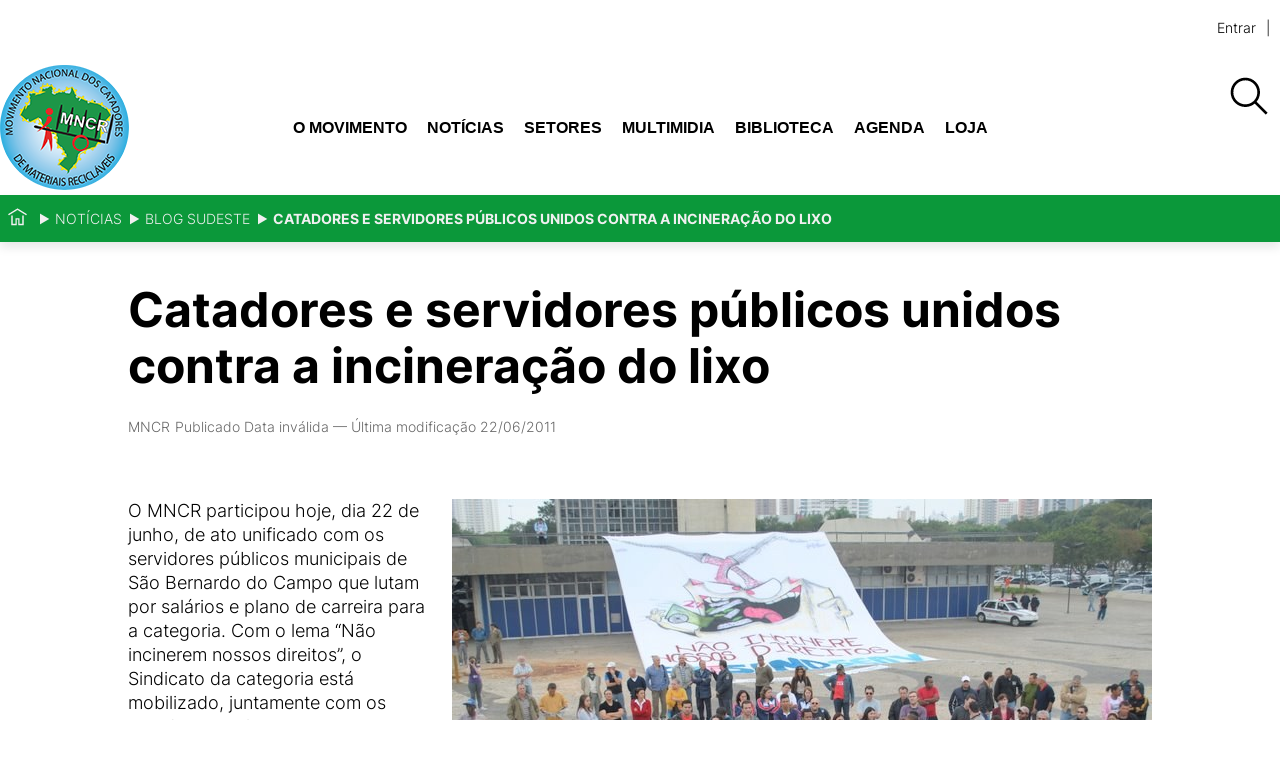

--- FILE ---
content_type: text/html; charset=utf-8
request_url: https://www.mncr.org.br/noticias/blog-sudeste/catadores-e-servidores-publicos-unidos-contra-a-incineracao-do-lixo
body_size: 52229
content:
<!doctype html>
              <html lang="pt-BR"><head><meta charSet="utf-8"/><title data-react-helmet="true">Catadores e servidores públicos unidos contra a incineração do lixo</title><meta data-react-helmet="true" name="description" content="Não incinerem os nossos direitos!"/><meta data-react-helmet="true" property="og:title" content="Catadores e servidores públicos unidos contra a incineração do lixo"/><meta data-react-helmet="true" property="og:url" content="https://www.mncr.org.br/noticias/blog-sudeste/catadores-e-servidores-publicos-unidos-contra-a-incineracao-do-lixo"/><meta data-react-helmet="true" property="og:description" content="Não incinerem os nossos direitos!"/><meta data-react-helmet="true" name="twitter:card" content="summary_large_image"/><link data-react-helmet="true" rel="canonical" href="https://www.mncr.org.br/noticias/blog-sudeste/catadores-e-servidores-publicos-unidos-contra-a-incineracao-do-lixo"/><script>window.env = {"RAZZLE_INTERNAL_API_PATH":"http:\u002F\u002Fbackend:8080\u002FPlone","RAZZLE_API_PATH":"https:\u002F\u002Fwww.mncr.org.br","apiPath":"https:\u002F\u002Fwww.mncr.org.br","publicURL":"https:\u002F\u002Fwww.mncr.org.br"};</script><link rel="icon" href="/favicon.ico" sizes="any"/><link rel="icon" href="/icon.svg" type="image/svg+xml"/><link rel="apple-touch-icon" sizes="180x180" href="/apple-touch-icon.png"/><link rel="manifest" href="/site.webmanifest"/><meta name="generator" content="Plone 6 - https://plone.org"/><meta name="viewport" content="width=device-width, initial-scale=1"/><meta name="apple-mobile-web-app-capable" content="yes"/><link data-chunk="client" rel="preload" as="style" href="/static/css/client.6c646313.css"/><link data-chunk="client" rel="preload" as="script" href="/static/js/runtime~client.b2c8d53f.js"/><link data-chunk="client" rel="preload" as="script" href="/static/js/client.dd28d4b9.js"/><link data-chunk="client" rel="stylesheet" href="/static/css/client.6c646313.css"/></head><body class="view-viewview contenttype-news-item section-noticias section-blog-sudeste section-catadores-e-servidores-publicos-unidos-contra-a-incineracao-do-lixo is-anonymous public-ui"><div role="navigation" aria-label="Toolbar" id="toolbar"></div><div id="main"><div class="skiplinks-wrapper" role="complementary" aria-label="Skiplinks"><a class="skiplink" href="#view">Ir para o conteúdo</a><a class="skiplink" href="#navigation">Ir para a navegação</a><a class="skiplink" href="#footer">Ir para o rodapé</a></div><header class="header-wrapper"><div class="q container layout"><div class="header"><div class="tools-wrapper"><div class="tools"><div class="anontools"><a aria-label="login" href="/login?return_url=/noticias/blog-sudeste/catadores-e-servidores-publicos-unidos-contra-a-incineracao-do-lixo">Entrar</a></div></div></div><div class="logo-nav-wrapper"><div class="logo"><a title="Movimento Nacional dos Catadores de Materiais Recicláveis (MNCR)" href="/"><img title="Movimento Nacional dos Catadores de Materiais Recicláveis (MNCR)" src="/static/media/Logo.5f615170.png" alt="Movimento Nacional dos Catadores de Materiais Recicláveis (MNCR)" class="ui image"/></a></div><nav id="navigation" aria-label="navigation" class="navigation"><div class="computer large screen widescreen only"><ul class="desktop-menu"><li><button class="item" aria-label="Abrir o menu" aria-expanded="false">O Movimento</button><div class="submenu-wrapper"><div class="submenu"><div class="submenu-inner"><a class="submenu-header" href="/sobre-o-mncr"><h2>O Movimento</h2></a><button class="close" aria-label="Fechar menu"><svg xmlns="http://www.w3.org/2000/svg" viewBox="0 0 36 36" style="height:48px;width:auto;fill:currentColor" class="icon"><path fill-rule="evenodd" d="M27.899 9.515 26.485 8.101 18 16.586 9.514 8.101 8.1 9.515 16.586 18 8.1 26.486 9.514 27.9 18 19.414 26.485 27.9 27.899 26.486 19.414 18z"/></svg></button><ul><li class="subitem-wrapper"><a class="" href="/sobre-o-mncr/o-que-e-o-movimento"><span class="left-arrow">—</span><span>O que é movimento ?</span></a><div class="sub-submenu"><ul><li class="subsubitem-wrapper"><a class="" href="/sobre-o-mncr/o-que-e-o-movimento/programa-de-luta-e-organizacao-nas-bases-do-movimento"><span class="left-arrow">—</span><span>Programa de luta e organização nas bases do Movimento</span></a></li><li class="subsubitem-wrapper"><a class="" href="/sobre-o-mncr/o-que-e-o-movimento/estruturas-regionais"><span class="left-arrow">—</span><span>Organização interna</span></a></li></ul></div></li><li class="subitem-wrapper"><a class="" href="/sobre-o-mncr/sua-historia"><span class="left-arrow">—</span><span>Nossa história</span></a><div class="sub-submenu"><ul><li class="subsubitem-wrapper"><a class="" href="/sobre-o-mncr/sua-historia/cupula-dos-povos-2012-rio-20"><span class="left-arrow">—</span><span>Cúpula dos Povos 2012 (Rio+20)</span></a></li><li class="subsubitem-wrapper"><a class="" href="/sobre-o-mncr/sua-historia/expocatadores"><span class="left-arrow">—</span><span>Expocatadores</span></a></li><li class="subsubitem-wrapper"><a class="" href="/sobre-o-mncr/sua-historia/internacional"><span class="left-arrow">—</span><span>Internacional</span></a></li><li class="subsubitem-wrapper"><a class="" href="/sobre-o-mncr/sua-historia/linha-do-tempo-1"><span class="left-arrow">—</span><span>Linha do tempo</span></a></li><li class="subsubitem-wrapper"><a class="" href="/sobre-o-mncr/sua-historia/memorial"><span class="left-arrow">—</span><span>Memorial</span></a></li></ul></div></li><li class="subitem-wrapper"><a class="" href="/sobre-o-mncr/principios-e-objetivos"><span class="left-arrow">—</span><span>Princípios e objetivos</span></a><div class="sub-submenu"><ul><li class="subsubitem-wrapper"><a class="" href="/sobre-o-mncr/principios-e-objetivos/carta-de-brasilia"><span class="left-arrow">—</span><span>CARTA DE BRASÍLIA</span></a></li><li class="subsubitem-wrapper"><a class="" href="/sobre-o-mncr/principios-e-objetivos/carta-de-caxias-do-sul"><span class="left-arrow">—</span><span>CARTA DE CAXIAS DO SUL</span></a></li><li class="subsubitem-wrapper"><a class="" href="/sobre-o-mncr/principios-e-objetivos/ii-congresso-latino-americano-de-catadores-as"><span class="left-arrow">—</span><span>2º Congresso Latino Americano de catadores(as)</span></a></li><li class="subsubitem-wrapper"><a class="" href="/sobre-o-mncr/principios-e-objetivos/bases-de-acordo-do-mncr"><span class="left-arrow">—</span><span>BASES DE ACORDO DO MNCR</span></a></li><li class="subsubitem-wrapper"><a class="" href="/sobre-o-mncr/principios-e-objetivos/segunda-carta-de-brasilia"><span class="left-arrow">—</span><span>Segunda Carta de Brasília</span></a></li></ul></div></li><li class="subitem-wrapper"><a class="" href="/sobre-o-mncr/notas-e-declaracoes"><span class="left-arrow">—</span><span>Notas e declarações</span></a><div class="sub-submenu"><ul></ul></div></li><li class="subitem-wrapper"><a class="" href="/sobre-o-mncr/duvidas-frequentes"><span class="left-arrow">—</span><span>Dúvidas freqüentes</span></a><div class="sub-submenu"><ul></ul></div></li></ul></div></div></div></li><li><button class="item" aria-label="Abrir o menu" aria-expanded="false">Notícias</button><div class="submenu-wrapper"><div class="submenu"><div class="submenu-inner"><a aria-current="page" class="submenu-header active" href="/noticias"><h2>Notícias</h2></a><button class="close" aria-label="Fechar menu"><svg xmlns="http://www.w3.org/2000/svg" viewBox="0 0 36 36" style="height:48px;width:auto;fill:currentColor" class="icon"><path fill-rule="evenodd" d="M27.899 9.515 26.485 8.101 18 16.586 9.514 8.101 8.1 9.515 16.586 18 8.1 26.486 9.514 27.9 18 19.414 26.485 27.9 27.899 26.486 19.414 18z"/></svg></button><ul><li class="subitem-wrapper"><a class="" href="/noticias/noticias-regionais"><span class="left-arrow">—</span><span>Nacional</span></a><div class="sub-submenu"><ul></ul></div></li><li class="subitem-wrapper"><a class="" href="/noticias/blog-norte-1"><span class="left-arrow">—</span><span>Blog Norte</span></a><div class="sub-submenu"><ul></ul></div></li><li class="subitem-wrapper"><a class="" href="/noticias/blog-nordeste-1"><span class="left-arrow">—</span><span>Blog Nordeste</span></a><div class="sub-submenu"><ul></ul></div></li><li class="subitem-wrapper"><a class="" href="/noticias/blog-do-centro-oeste"><span class="left-arrow">—</span><span>Blog Centro-oeste</span></a><div class="sub-submenu"><ul></ul></div></li><li class="subitem-wrapper"><a class="" href="/noticias/blog-do-sul"><span class="left-arrow">—</span><span>Blog Sul</span></a><div class="sub-submenu"><ul></ul></div></li><li class="subitem-wrapper"><a aria-current="page" class="active" href="/noticias/blog-sudeste"><span class="left-arrow">—</span><span>Blog Sudeste</span></a><div class="sub-submenu"><ul></ul></div></li><li class="subitem-wrapper"><a class="" href="/noticias/artigos"><span class="left-arrow">—</span><span>Artigos</span></a><div class="sub-submenu"><ul></ul></div></li></ul></div></div></div></li><li><button class="item" aria-label="Abrir o menu" aria-expanded="false">Setores</button><div class="submenu-wrapper"><div class="submenu"><div class="submenu-inner"><a class="submenu-header" href="/setores"><h2>Setores</h2></a><button class="close" aria-label="Fechar menu"><svg xmlns="http://www.w3.org/2000/svg" viewBox="0 0 36 36" style="height:48px;width:auto;fill:currentColor" class="icon"><path fill-rule="evenodd" d="M27.899 9.515 26.485 8.101 18 16.586 9.514 8.101 8.1 9.515 16.586 18 8.1 26.486 9.514 27.9 18 19.414 26.485 27.9 27.899 26.486 19.414 18z"/></svg></button><ul><li class="subitem-wrapper"><a class="" href="/setores/programa-de-luta"><span class="left-arrow">—</span><span>Programa de luta</span></a><div class="sub-submenu"><ul></ul></div></li><li class="subitem-wrapper"><a class="" href="/setores/mulheres-catadoras"><span class="left-arrow">—</span><span>Mulheres Catadoras</span></a><div class="sub-submenu"><ul></ul></div></li><li class="subitem-wrapper"><a class="" href="/setores/reciclagem-popular"><span class="left-arrow">—</span><span>Reciclagem Popular</span></a><div class="sub-submenu"><ul></ul></div></li><li class="subitem-wrapper"><a class="" href="/setores/educacao"><span class="left-arrow">—</span><span>Educação</span></a><div class="sub-submenu"><ul></ul></div></li><li class="subitem-wrapper"><a class="" href="/setores/direitos-humanos"><span class="left-arrow">—</span><span>Direitos Humanos</span></a><div class="sub-submenu"><ul></ul></div></li><li class="subitem-wrapper"><a class="" href="/setores/brasil-contra-os-incineradores"><span class="left-arrow">—</span><span>Brasil contra os incineradores</span></a><div class="sub-submenu"><ul></ul></div></li></ul></div></div></div></li><li><button class="item" aria-label="Abrir o menu" aria-expanded="false">Multimidia</button><div class="submenu-wrapper"><div class="submenu"><div class="submenu-inner"><a class="submenu-header" href="/multimidia"><h2>Multimidia</h2></a><button class="close" aria-label="Fechar menu"><svg xmlns="http://www.w3.org/2000/svg" viewBox="0 0 36 36" style="height:48px;width:auto;fill:currentColor" class="icon"><path fill-rule="evenodd" d="M27.899 9.515 26.485 8.101 18 16.586 9.514 8.101 8.1 9.515 16.586 18 8.1 26.486 9.514 27.9 18 19.414 26.485 27.9 27.899 26.486 19.414 18z"/></svg></button><ul><li class="subitem-wrapper"><a class="" href="/multimidia/tv-mncr"><span class="left-arrow">—</span><span>Tv MNCR</span></a><div class="sub-submenu"><ul></ul></div></li><li class="subitem-wrapper"><a class="" href="/multimidia/audio"><span class="left-arrow">—</span><span>Rádio Catador</span></a><div class="sub-submenu"><ul></ul></div></li><li class="subitem-wrapper"><a class="" href="/multimidia/video"><span class="left-arrow">—</span><span>Galeria de vídeos</span></a><div class="sub-submenu"><ul></ul></div></li><li class="subitem-wrapper"><a class="" href="/multimidia/galeria-de-fotos"><span class="left-arrow">—</span><span>Galeria de fotos</span></a><div class="sub-submenu"><ul></ul></div></li><li class="subitem-wrapper"><a class="" href="/multimidia/links-indicados"><span class="left-arrow">—</span><span>Links indicados</span></a><div class="sub-submenu"><ul></ul></div></li><li class="subitem-wrapper"><a class="" href="/multimidia/mncr-no-cinema"><span class="left-arrow">—</span><span>MNCR no cinema</span></a><div class="sub-submenu"><ul></ul></div></li><li class="subitem-wrapper"><a class="" href="/multimidia/musicas-do-mncr"><span class="left-arrow">—</span><span>Músicas do MNCR</span></a><div class="sub-submenu"><ul></ul></div></li><li class="subitem-wrapper"><a class="" href="/multimidia/informativo-mncr"><span class="left-arrow">—</span><span>Informativo MNCR</span></a><div class="sub-submenu"><ul></ul></div></li></ul></div></div></div></li><li><button class="item" aria-label="Abrir o menu" aria-expanded="false">Biblioteca</button><div class="submenu-wrapper"><div class="submenu"><div class="submenu-inner"><a class="submenu-header" href="/biblioteca"><h2>Biblioteca</h2></a><button class="close" aria-label="Fechar menu"><svg xmlns="http://www.w3.org/2000/svg" viewBox="0 0 36 36" style="height:48px;width:auto;fill:currentColor" class="icon"><path fill-rule="evenodd" d="M27.899 9.515 26.485 8.101 18 16.586 9.514 8.101 8.1 9.515 16.586 18 8.1 26.486 9.514 27.9 18 19.414 26.485 27.9 27.899 26.486 19.414 18z"/></svg></button><ul><li class="subitem-wrapper"><a class="" href="/biblioteca/formacao-e-conjuntura"><span class="left-arrow">—</span><span>Formação Política</span></a><div class="sub-submenu"><ul><li class="subsubitem-wrapper"><a class="" href="/biblioteca/formacao-e-conjuntura/martires-da-luta"><span class="left-arrow">—</span><span>Mártires da luta popular</span></a></li><li class="subsubitem-wrapper"><a class="" href="/biblioteca/formacao-e-conjuntura/ciclo-da-cadeia-produtiva-de-reciclagem"><span class="left-arrow">—</span><span>Ciclo da Cadeia Produtiva de Reciclagem</span></a></li><li class="subsubitem-wrapper"><a class="" href="/biblioteca/formacao-e-conjuntura/direito-de-manifestacao-locomocao-e-expressao-do-pensamento"><span class="left-arrow">—</span><span>Direito de manifestação, locomoção e expressão do pensamento</span></a></li></ul></div></li><li class="subitem-wrapper"><a class="" href="/biblioteca/legislacao"><span class="left-arrow">—</span><span>Legislação</span></a><div class="sub-submenu"><ul><li class="subsubitem-wrapper"><a class="" href="/biblioteca/legislacao/projetos-lei"><span class="left-arrow">—</span><span>Projetos Lei</span></a></li><li class="subsubitem-wrapper"><a class="" href="/biblioteca/legislacao/legislacao-no-estados"><span class="left-arrow">—</span><span>Legislação no Estados</span></a></li><li class="subsubitem-wrapper"><a class="" href="/biblioteca/legislacao/leis-e-decretos-federais"><span class="left-arrow">—</span><span>Leis e decretos Federais</span></a></li><li class="subsubitem-wrapper"><a class="" href="/biblioteca/legislacao/leis-municipais"><span class="left-arrow">—</span><span>Leis Municipais</span></a></li></ul></div></li><li class="subitem-wrapper"><a class="" href="/biblioteca/publicacoes"><span class="left-arrow">—</span><span>Publicações</span></a><div class="sub-submenu"><ul><li class="subsubitem-wrapper"><a class="" href="/biblioteca/publicacoes/livros-guias-e-manuais"><span class="left-arrow">—</span><span>Livros, Guias e Manuais</span></a></li><li class="subsubitem-wrapper"><a class="" href="/biblioteca/publicacoes/teses-dissertacoes-e-monografias"><span class="left-arrow">—</span><span>Teses, Dissertações e Monografias</span></a></li><li class="subsubitem-wrapper"><a class="" href="/biblioteca/publicacoes/relatorios-e-pesquisas"><span class="left-arrow">—</span><span>Relatórios e Pesquisas</span></a></li><li class="subsubitem-wrapper"><a class="" href="/biblioteca/publicacoes/artigos"><span class="left-arrow">—</span><span>Artigos</span></a></li><li class="subsubitem-wrapper"><a class="" href="/biblioteca/publicacoes/jornais-revistas-e-boletins"><span class="left-arrow">—</span><span>Jornais, revistas e boletins</span></a></li></ul></div></li><li class="subitem-wrapper"><a class="" href="/biblioteca/cooperativismo"><span class="left-arrow">—</span><span>Cooperativismo</span></a><div class="sub-submenu"><ul><li class="subsubitem-wrapper"><a class="" href="/biblioteca/cooperativismo/coop-associativismo"><span class="left-arrow">—</span><span>Cooperativismo e Associativismo</span></a></li><li class="subsubitem-wrapper"><a class="" href="/biblioteca/cooperativismo/classificacao-brasileira-de-ocupacoes-cbo"><span class="left-arrow">—</span><span>Classificação Brasileira de Ocupações - CBO</span></a></li><li class="subsubitem-wrapper"><a class="" href="/biblioteca/cooperativismo/modelos-de-estatutos"><span class="left-arrow">—</span><span>Modelos de Estatutos</span></a></li><li class="subsubitem-wrapper"><a class="" href="/biblioteca/cooperativismo/contratos-de-prestacao-de-servicos-para-coleta-seletiva"><span class="left-arrow">—</span><span>Contratos de Prestação de Serviços para Coleta Seletiva</span></a></li></ul></div></li></ul></div></div></div></li><li><a title="Agenda" class="item" href="/agenda">Agenda</a><div class="submenu-wrapper"><div class="submenu"><div class="submenu-inner"><a class="submenu-header" href="/agenda"><h2>Agenda</h2></a><button class="close" aria-label="Fechar menu"><svg xmlns="http://www.w3.org/2000/svg" viewBox="0 0 36 36" style="height:48px;width:auto;fill:currentColor" class="icon"><path fill-rule="evenodd" d="M27.899 9.515 26.485 8.101 18 16.586 9.514 8.101 8.1 9.515 16.586 18 8.1 26.486 9.514 27.9 18 19.414 26.485 27.9 27.899 26.486 19.414 18z"/></svg></button><ul></ul></div></div></div></li><li><a href="https://loja.mncr.org.br" title="Loja" target="_blank" rel="noopener noreferrer" class="external item">Loja</a><div class="submenu-wrapper"><div class="submenu"><div class="submenu-inner"><a class="submenu-header" href="/noticias/blog-sudeste/https://loja.mncr.org.br"><h2>Loja</h2></a><button class="close" aria-label="Fechar menu"><svg xmlns="http://www.w3.org/2000/svg" viewBox="0 0 36 36" style="height:48px;width:auto;fill:currentColor" class="icon"><path fill-rule="evenodd" d="M27.899 9.515 26.485 8.101 18 16.586 9.514 8.101 8.1 9.515 16.586 18 8.1 26.486 9.514 27.9 18 19.414 26.485 27.9 27.899 26.486 19.414 18z"/></svg></button><ul></ul></div></div></div></li></ul></div></nav><div class="mobile-nav mobile only tablet only"><div class="hamburger-wrapper"><button class="hamburger hamburger--collapse" aria-expanded="false" aria-label="Abrir o menu" title="Abrir o menu" type="button"><span class="hamburger-box"><span class="hamburger-inner"></span></span></button></div><div class="menu-drawer"><div class="search-header"><div class=" search-wrapper "><div class="search"><div class="search-bar"><div class="ui container"><form action="/search"><div class="searchbox"><input aria-label="Buscar" name="SearchableText" autoComplete="off" placeholder="Buscar no site" title="Buscar" tabindex="-1" value=""/><button aria-label="Buscar" tabindex="-1"><svg xmlns="http://www.w3.org/2000/svg" viewBox="0 0 36 36" style="height:48px;width:auto;fill:currentColor" class="icon"><path fill-rule="evenodd" d="M7,16 C7,11.038 11.037,7 16,7 C20.963,7 25,11.038 25,16 C25,20.962 20.963,25 16,25 C11.037,25 7,20.962 7,16 L7,16 Z M32.707,31.293 L24.448,23.034 C26.039,21.125 27,18.673 27,16 C27,9.935 22.065,5 16,5 C9.935,5 5,9.935 5,16 C5,22.065 9.935,27 16,27 C18.673,27 21.125,26.039 23.034,24.448 L31.293,32.707 L32.707,31.293 Z"/></svg></button></div></form></div></div><div class="search-button"><button aria-label="Buscar"> <svg xmlns="http://www.w3.org/2000/svg" viewBox="0 0 36 36" style="height:48px;width:auto;fill:currentColor" class="icon"><path fill-rule="evenodd" d="M7,16 C7,11.038 11.037,7 16,7 C20.963,7 25,11.038 25,16 C25,20.962 20.963,25 16,25 C11.037,25 7,20.962 7,16 L7,16 Z M32.707,31.293 L24.448,23.034 C26.039,21.125 27,18.673 27,16 C27,9.935 22.065,5 16,5 C9.935,5 5,9.935 5,16 C5,22.065 9.935,27 16,27 C18.673,27 21.125,26.039 23.034,24.448 L31.293,32.707 L32.707,31.293 Z"/></svg></button></div></div></div></div><ul class="sections"><li class="header"><a href="/">Início</a></li><li class=""><a href="/sobre-o-mncr">O Movimento<svg xmlns="http://www.w3.org/2000/svg" viewBox="0 0 36 36" style="height:36px;width:auto;fill:currentColor" class="icon"><path fill-rule="evenodd" d="M14.707 26.707 13.293 25.293 20.586 18 13.293 10.707 14.707 9.293 23.414 18z"/></svg></a></li><li class=""><a href="/noticias">Notícias<svg xmlns="http://www.w3.org/2000/svg" viewBox="0 0 36 36" style="height:36px;width:auto;fill:currentColor" class="icon"><path fill-rule="evenodd" d="M14.707 26.707 13.293 25.293 20.586 18 13.293 10.707 14.707 9.293 23.414 18z"/></svg></a></li><li class=""><a href="/setores">Setores<svg xmlns="http://www.w3.org/2000/svg" viewBox="0 0 36 36" style="height:36px;width:auto;fill:currentColor" class="icon"><path fill-rule="evenodd" d="M14.707 26.707 13.293 25.293 20.586 18 13.293 10.707 14.707 9.293 23.414 18z"/></svg></a></li><li class=""><a href="/multimidia">Multimidia<svg xmlns="http://www.w3.org/2000/svg" viewBox="0 0 36 36" style="height:36px;width:auto;fill:currentColor" class="icon"><path fill-rule="evenodd" d="M14.707 26.707 13.293 25.293 20.586 18 13.293 10.707 14.707 9.293 23.414 18z"/></svg></a></li><li class=""><a href="/biblioteca">Biblioteca<svg xmlns="http://www.w3.org/2000/svg" viewBox="0 0 36 36" style="height:36px;width:auto;fill:currentColor" class="icon"><path fill-rule="evenodd" d="M14.707 26.707 13.293 25.293 20.586 18 13.293 10.707 14.707 9.293 23.414 18z"/></svg></a></li><li class=""><a href="/agenda">Agenda</a></li><li class=""><a href="/noticias/blog-sudeste/https://loja.mncr.org.br">Loja</a></li></ul><ul class="mobile-tools"><li></li></ul></div></div><div class="search-wrapper navigation-desktop"><div class="search"><div class="search-bar"><div class="ui container"><form action="/search"><div class="searchbox"><input aria-label="Buscar" name="SearchableText" autoComplete="off" placeholder="Buscar no site" title="Buscar" tabindex="-1" value=""/><button aria-label="Buscar" tabindex="-1"><svg xmlns="http://www.w3.org/2000/svg" viewBox="0 0 36 36" style="height:48px;width:auto;fill:currentColor" class="icon"><path fill-rule="evenodd" d="M7,16 C7,11.038 11.037,7 16,7 C20.963,7 25,11.038 25,16 C25,20.962 20.963,25 16,25 C11.037,25 7,20.962 7,16 L7,16 Z M32.707,31.293 L24.448,23.034 C26.039,21.125 27,18.673 27,16 C27,9.935 22.065,5 16,5 C9.935,5 5,9.935 5,16 C5,22.065 9.935,27 16,27 C18.673,27 21.125,26.039 23.034,24.448 L31.293,32.707 L32.707,31.293 Z"/></svg></button></div></form></div></div><div class="search-button"><button aria-label="Buscar"> <svg xmlns="http://www.w3.org/2000/svg" viewBox="0 0 36 36" style="height:48px;width:auto;fill:currentColor" class="icon"><path fill-rule="evenodd" d="M7,16 C7,11.038 11.037,7 16,7 C20.963,7 25,11.038 25,16 C25,20.962 20.963,25 16,25 C11.037,25 7,20.962 7,16 L7,16 Z M32.707,31.293 L24.448,23.034 C26.039,21.125 27,18.673 27,16 C27,9.935 22.065,5 16,5 C9.935,5 5,9.935 5,16 C5,22.065 9.935,27 16,27 C18.673,27 21.125,26.039 23.034,24.448 L31.293,32.707 L32.707,31.293 Z"/></svg></button></div></div></div></div></div></div></header><div role="navigation" aria-label="Breadcrumbs" class="breadcrumbs"><div class="q container layout"><div class="breadcrumb"><a class="home" title="Início" href="/"><svg xmlns="http://www.w3.org/2000/svg" viewBox="0 0 36 36" style="height:25px;width:auto;fill:currentColor" class="icon"><g fill-rule="evenodd"><path d="M18 4.826 4.476 13.148 5.524 14.851 18 7.174 30.476 14.851 31.524 13.148zM25 27 21 27 21 19 15 19 15 27 11 27 11 15 9 15 9 29 17 29 17 21 19 21 19 29 27 29 27 15 25 15z"/></g></svg></a><div class="divider"></div><a class="section" href="/noticias">Notícias</a><div class="divider"></div><a class="section" href="/noticias/blog-sudeste">Blog Sudeste</a><div class="divider"></div><div class="section active">Catadores e servidores públicos unidos contra a incineração do lixo</div></div></div></div><div class="ui basic segment content-area"><main><div id="view"><div id="page-document" class="q container view-wrapper newsitem-view"><div class="dates"><span class="day">No date</span> </div><div class="blocks-group-wrapper transparent"><h1 class="documentFirstHeading">Catadores e servidores públicos unidos contra a incineração do lixo</h1><p class="block image align right"><img src="/noticias/blog-sudeste/catadores-e-servidores-publicos-unidos-contra-a-incineracao-do-lixo/@@images/image-700-7a2f9e852b592edd400c4d0fead242e6.jpeg" width="700" height="469" class="responsive" srcSet="/noticias/blog-sudeste/catadores-e-servidores-publicos-unidos-contra-a-incineracao-do-lixo/@@images/image-32-b4db273b2af907d449f6e0b53cc6dbaf.jpeg 32w, /noticias/blog-sudeste/catadores-e-servidores-publicos-unidos-contra-a-incineracao-do-lixo/@@images/image-64-781f6b70bcdd5f6c187637045f01d470.jpeg 64w, /noticias/blog-sudeste/catadores-e-servidores-publicos-unidos-contra-a-incineracao-do-lixo/@@images/image-128-002e2bc7746037db41a43140e1c0658d.jpeg 128w, /noticias/blog-sudeste/catadores-e-servidores-publicos-unidos-contra-a-incineracao-do-lixo/@@images/image-200-851697109ee9033ed11b97cc05c5240f.jpeg 200w, /noticias/blog-sudeste/catadores-e-servidores-publicos-unidos-contra-a-incineracao-do-lixo/@@images/image-400-a0fd00491d6330b60a3b7f19971f255c.jpeg 400w, /noticias/blog-sudeste/catadores-e-servidores-publicos-unidos-contra-a-incineracao-do-lixo/@@images/image-600-218852e7623155b608bf48fb515b071f.jpeg 600w, /noticias/blog-sudeste/catadores-e-servidores-publicos-unidos-contra-a-incineracao-do-lixo/@@images/image-1200-63d870486a2ce4a4440d178d888dfe10.jpeg 700w, /noticias/blog-sudeste/catadores-e-servidores-publicos-unidos-contra-a-incineracao-do-lixo/@@images/image-1600-c00244b72cd62d6b9d0bafec1ae554fd.jpeg 700w, /noticias/blog-sudeste/catadores-e-servidores-publicos-unidos-contra-a-incineracao-do-lixo/@@images/image-800-94c1cb07d5d5c28ec0a165a71dbd1528.jpeg 700w, /noticias/blog-sudeste/catadores-e-servidores-publicos-unidos-contra-a-incineracao-do-lixo/@@images/image-1000-48d7dc7c00237251cd50cde1ea23ecab.jpeg 700w" fetchpriority="high" alt="" sizes="50vw"/></p><p>O MNCR participou hoje, dia 22 de junho, de ato unificado com os servidores públicos municipais de São Bernardo do Campo que lutam por salários e plano de carreira para a categoria. Com o lema “Não incinerem nossos direitos”, o Sindicato da categoria está mobilizado, juntamente com os catadores, na luta contra a implantação de um incinerador de lixo no ABC. <p> </p>No ato de hoje os catadores da região do ABC prestaram sua solidariedade a luta dos municiparios e juntos gritaram não à incineração do lixo, contra as privatizações no serviço público e por melhores condições de trabalho em São Bernardo do Campo.</p><p> </p><p>Após o protesto em frente a Prefeitura de S. Bernardo do Campo foi a vez da Câmara de Vereadores que teve sua plenária tomada por manifestantes que exigiram que não seja aprovado a proposta de plano de carreira para os servidores como quer o Prefeito Luiz Marinho. O poder público foi vaiado, assim como o projeto de incineração do lixo previsto para a cidade.</p><div class="block image align center next--is--image next--is--same--block-type is--first--of--block-type previous--has--same--backgroundColor next--has--same--backgroundColor"><figure class="figure center medium"><img src="/imagens/2011/dsc_2359.jpg/@@images/image-700-767d0a6109debc4e29cf55c34dbb4d29.jpeg" width="700" height="469" class="responsive" srcSet="/imagens/2011/dsc_2359.jpg/@@images/image-32-7ad6c86ffa702fe71c8cff731ac422c5.jpeg 32w, /imagens/2011/dsc_2359.jpg/@@images/image-64-90d1cc88b283b1f594bfcc8a47b2b389.jpeg 64w, /imagens/2011/dsc_2359.jpg/@@images/image-128-c2bdd198ea516e2db8293dc75d70a5ad.jpeg 128w, /imagens/2011/dsc_2359.jpg/@@images/image-200-4b0a7093b559e761953eee4ffb4e19b1.jpeg 200w, /imagens/2011/dsc_2359.jpg/@@images/image-400-51ca8ba817e30b07e7f7a19f813d0230.jpeg 400w, /imagens/2011/dsc_2359.jpg/@@images/image-600-b4a6dcfb9fb17fa010d6916592ae2d3d.jpeg 600w" loading="lazy" decoding="async" alt=""/><figcaption></figcaption></figure></div><div class="block image align center next--is--image previous--is--same--block-type next--is--same--block-type previous--has--same--backgroundColor next--has--same--backgroundColor"><figure class="figure center medium"><img src="/imagens/2011/dsc_2376.jpg/@@images/image-700-6bd305e909503a118e64a27f2596f47e.jpeg" width="700" height="469" class="responsive" srcSet="/imagens/2011/dsc_2376.jpg/@@images/image-32-e8875161570575cac8582cec4f364e35.jpeg 32w, /imagens/2011/dsc_2376.jpg/@@images/image-64-b5099367275c8ec0bf47d00c3164aba2.jpeg 64w, /imagens/2011/dsc_2376.jpg/@@images/image-128-660500cb9b30182c3cec529e08e7a813.jpeg 128w, /imagens/2011/dsc_2376.jpg/@@images/image-200-aae95e8d2636b101fdf5e5d1feb490de.jpeg 200w, /imagens/2011/dsc_2376.jpg/@@images/image-400-02210d3402a2aa84335c23a5bd075a24.jpeg 400w, /imagens/2011/dsc_2376.jpg/@@images/image-600-441446cec926967936a0559be299c461.jpeg 600w" loading="lazy" decoding="async" alt=""/><figcaption></figcaption></figure></div><div class="block image align center next--is--image previous--is--same--block-type next--is--same--block-type previous--has--same--backgroundColor next--has--same--backgroundColor"><figure class="figure center medium"><img src="/imagens/2011/dsc_2408.jpg/@@images/image-700-ec3c6c228ff65ae11b4605ac39803135.jpeg" width="700" height="469" class="responsive" srcSet="/imagens/2011/dsc_2408.jpg/@@images/image-32-be19210b22df3a897d8952c1dfc8471d.jpeg 32w, /imagens/2011/dsc_2408.jpg/@@images/image-64-8c0658a0f67a880565b65d54fe22d8c1.jpeg 64w, /imagens/2011/dsc_2408.jpg/@@images/image-128-fdb419dbb2c41e7626df11c05a1d1abb.jpeg 128w, /imagens/2011/dsc_2408.jpg/@@images/image-200-583c6a59d7fcc859e52c2fbe3949f601.jpeg 200w, /imagens/2011/dsc_2408.jpg/@@images/image-400-9bba3b968ecb18e6ee8b20f20cefa613.jpeg 400w, /imagens/2011/dsc_2408.jpg/@@images/image-600-d1b759cc0cfe3fa11a71844489569410.jpeg 600w" loading="lazy" decoding="async" alt=""/><figcaption></figcaption></figure></div><div class="block image align center next--is--image previous--is--same--block-type next--is--same--block-type previous--has--same--backgroundColor next--has--same--backgroundColor"><figure class="figure center medium"><img src="/imagens/2011/dsc_2407.jpg/@@images/image-700-b94e942eeb40cf49f8d0b2f60ccf03a4.jpeg" width="700" height="469" class="responsive" srcSet="/imagens/2011/dsc_2407.jpg/@@images/image-32-b1a22da4c4ab2cd2b52aadcb21a1a0c9.jpeg 32w, /imagens/2011/dsc_2407.jpg/@@images/image-64-beef6d70396cf494d77eba0c18baecf7.jpeg 64w, /imagens/2011/dsc_2407.jpg/@@images/image-128-eefea1fcf41eb71ec24eae6720f8a2a0.jpeg 128w, /imagens/2011/dsc_2407.jpg/@@images/image-200-6f9eaa42f798d3ea80467d40940e8357.jpeg 200w, /imagens/2011/dsc_2407.jpg/@@images/image-400-e91371d13e4db2269a8ced97023b210f.jpeg 400w, /imagens/2011/dsc_2407.jpg/@@images/image-600-0acceb9fbd286b0e816fc63030b8df51.jpeg 600w" loading="lazy" decoding="async" alt=""/><figcaption></figcaption></figure></div><div class="block image align center next--is--image previous--is--same--block-type next--is--same--block-type previous--has--same--backgroundColor next--has--same--backgroundColor"><figure class="figure center medium"><img src="/imagens/2011/dsc_2397.jpg/@@images/image-700-74e5c679c6294b9e9e3bb82f0b88964f.jpeg" width="700" height="469" class="responsive" srcSet="/imagens/2011/dsc_2397.jpg/@@images/image-32-4771178ea750e27169aa85faf3772010.jpeg 32w, /imagens/2011/dsc_2397.jpg/@@images/image-64-c8dc053d8c4783b499dfe3d048439ea7.jpeg 64w, /imagens/2011/dsc_2397.jpg/@@images/image-128-9ae07b0fee5e8314af432321f5aa151e.jpeg 128w, /imagens/2011/dsc_2397.jpg/@@images/image-200-5654c616ffbbfabcc29894003a6c9c46.jpeg 200w, /imagens/2011/dsc_2397.jpg/@@images/image-400-8990583c15b55de50e40d156bc40f54b.jpeg 400w, /imagens/2011/dsc_2397.jpg/@@images/image-600-dc491f81c8191557cd4ed411f4241356.jpeg 600w" loading="lazy" decoding="async" alt=""/><figcaption></figcaption></figure></div><div class="block image align center next--is--image previous--is--same--block-type next--is--same--block-type previous--has--same--backgroundColor next--has--same--backgroundColor"><figure class="figure center medium"><img src="/imagens/2011/dsc_2410.jpg/@@images/image-700-b0305889628b508fcdd052b9a655eba2.jpeg" width="700" height="469" class="responsive" srcSet="/imagens/2011/dsc_2410.jpg/@@images/image-32-e0e950c293eb89a99949f72a6412e7e8.jpeg 32w, /imagens/2011/dsc_2410.jpg/@@images/image-64-412593fa5c2ec9d64825b5b62d480881.jpeg 64w, /imagens/2011/dsc_2410.jpg/@@images/image-128-99522d95da1fefeb468ecc3c518b226b.jpeg 128w, /imagens/2011/dsc_2410.jpg/@@images/image-200-bc567b05cc885039cb6139397c562ad5.jpeg 200w, /imagens/2011/dsc_2410.jpg/@@images/image-400-ce53605dadcb2aeb6be973f463b4bbbb.jpeg 400w, /imagens/2011/dsc_2410.jpg/@@images/image-600-01e0c15b441e33ed4a50189ab95bba4a.jpeg 600w" loading="lazy" decoding="async" alt=""/><figcaption></figcaption></figure></div><div class="block image align center next--is--slate previous--is--same--block-type is--last--of--block-type previous--has--same--backgroundColor next--has--same--backgroundColor"><figure class="figure center medium"><img src="/imagens/2011/dsc_2431.jpg/@@images/image-700-689232dd0a68f6e5649dc4315c1ff785.jpeg" width="700" height="469" class="responsive" srcSet="/imagens/2011/dsc_2431.jpg/@@images/image-32-fc9c8d1a8687b058756df011de7c5031.jpeg 32w, /imagens/2011/dsc_2431.jpg/@@images/image-64-f9040d56c53e2bceb748d1b83a564165.jpeg 64w, /imagens/2011/dsc_2431.jpg/@@images/image-128-a16b3caa05ff8f2074352c1be10d7821.jpeg 128w, /imagens/2011/dsc_2431.jpg/@@images/image-200-5d459b2e58e6bc3e0972d802ec7b4872.jpeg 200w, /imagens/2011/dsc_2431.jpg/@@images/image-400-f66f36a1fc4b5160285a844526bf96da.jpeg 400w, /imagens/2011/dsc_2431.jpg/@@images/image-600-2f1a6076af26f67532aba29b5ac9455e.jpeg 600w" loading="lazy" decoding="async" alt=""/><figcaption></figcaption></figure></div><p> </p><p>Em São Paulo</p><p> </p><p>No dia 20, catadores da cidade de São Paulo participaram de seminários de lançamento do Projeto Lei 102/2011, de autoria do vereador Ítalo Cardoso, que institui uma Política Municipal de Resíduos Sólidos para São Paulo. No evento os catadores do MNCR exigiram que seja incluída a remuneração dos catadores pelos serviços de coleta seletiva prestado ao município, assim como a derrubada do veto ao PL 774/2007 aprovado no ano de 2009, mas vetado pelo Prefeito Gilberto Kassab. <p> </p>O PL previa o pagamento aos catadores pelos serviços de coleta seletiva e o controle social sobre o Programa de coleta seletiva.</p><div class="block image align center next--is--image next--is--same--block-type is--first--of--block-type previous--has--same--backgroundColor next--has--same--backgroundColor"><figure class="figure center medium"><img src="/imagens/2011/dsc_2297.jpg/@@images/image-700-944ce350f7078d85786be6d77e0038ef.jpeg" width="700" height="469" class="responsive" srcSet="/imagens/2011/dsc_2297.jpg/@@images/image-32-8ce9d63a7ffae394dc1671c0e7653c21.jpeg 32w, /imagens/2011/dsc_2297.jpg/@@images/image-64-11e5140e6bc03a7f300a8163fac4fead.jpeg 64w, /imagens/2011/dsc_2297.jpg/@@images/image-128-7ade751b8a87fadf6ea3dde4be793138.jpeg 128w, /imagens/2011/dsc_2297.jpg/@@images/image-200-e7ecfa98310b99595a827b863a6b55af.jpeg 200w, /imagens/2011/dsc_2297.jpg/@@images/image-400-cb23e0fbb00eec2b9b3e49a2e1ec85e9.jpeg 400w, /imagens/2011/dsc_2297.jpg/@@images/image-600-1ac654372e9251a8cd2ddb9934fca401.jpeg 600w" loading="lazy" decoding="async" alt=""/><figcaption></figcaption></figure></div><div class="block image align center next--is--image previous--is--same--block-type next--is--same--block-type previous--has--same--backgroundColor next--has--same--backgroundColor"><figure class="figure center medium"><img src="/imagens/2011/dsc_2317.jpg/@@images/image-700-18fc3ceb2a1c08eaab563a77f91f1e99.jpeg" width="700" height="469" class="responsive" srcSet="/imagens/2011/dsc_2317.jpg/@@images/image-32-278fe1613ae6a0386ef50fda0c7aed9d.jpeg 32w, /imagens/2011/dsc_2317.jpg/@@images/image-64-4b8cd5b3c64158bf81853876f9f04eaf.jpeg 64w, /imagens/2011/dsc_2317.jpg/@@images/image-128-9f1e1330d205f093b0ba9e6b82053146.jpeg 128w, /imagens/2011/dsc_2317.jpg/@@images/image-200-c13a24b8935badeb5e7003bd9f1aaa45.jpeg 200w, /imagens/2011/dsc_2317.jpg/@@images/image-400-c80592414501c50ecd288535ffa62638.jpeg 400w, /imagens/2011/dsc_2317.jpg/@@images/image-600-0a9bccb1e92697424cf8b3eda34c6d50.jpeg 600w" loading="lazy" decoding="async" alt=""/><figcaption></figcaption></figure></div><div class="block image align center previous--is--same--block-type is--last--of--block-type previous--has--same--backgroundColor next--has--same--backgroundColor"><figure class="figure center medium"><img src="/imagens/2011/dsc_2310.jpg/@@images/image-700-21113ac29550f246490ef6ba16f1b7db.jpeg" width="700" height="469" class="responsive" srcSet="/imagens/2011/dsc_2310.jpg/@@images/image-32-242d5c0f264102d3512fd38634ab67d4.jpeg 32w, /imagens/2011/dsc_2310.jpg/@@images/image-64-be1b95b819f6adb9eee9454de7f1dc65.jpeg 64w, /imagens/2011/dsc_2310.jpg/@@images/image-128-731d6f9b144791cd6b5549eb105ad60a.jpeg 128w, /imagens/2011/dsc_2310.jpg/@@images/image-200-eb5f95c976e9efc7608f5278d6a65f72.jpeg 200w, /imagens/2011/dsc_2310.jpg/@@images/image-400-9b87e2c4e091179bec7f710188149209.jpeg 400w, /imagens/2011/dsc_2310.jpg/@@images/image-600-09825e536df199e3395765b21b06711e.jpeg 600w" loading="lazy" decoding="async" alt=""/><figcaption></figcaption></figure></div></div></div><div class="a container tags layout"><svg xmlns="http://www.w3.org/2000/svg" viewBox="0 0 36 36" style="height:36px;width:auto;fill:currentColor" class="icon"><g fill-rule="evenodd"><path d="M19.0596,7 C18.7926,7 18.5416,7.104 18.3536,7.292 L6.9346,18.691 C6.7446,18.881 6.6406,19.134 6.6416,19.403 C6.6426,19.672 6.7496,19.925 6.9416,20.113 L15.6346,28.626 C16.0126,28.996 16.6616,28.995 17.0356,28.624 L28.7016,17.143 C28.8916,16.956 28.9996,16.696 28.9996,16.43 L28.9996,8 C28.9996,7.448 28.5516,7 27.9996,7 L19.0596,7 Z M16.3336,30.911 C15.5446,30.911 14.7996,30.607 14.2356,30.056 L5.5426,21.542 C4.9656,20.977 4.6456,20.22 4.6416,19.412 C4.6386,18.604 4.9506,17.846 5.5216,17.275 L16.9396,5.877 C17.5056,5.312 18.2586,5 19.0596,5 L27.9996,5 C29.6546,5 30.9996,6.346 30.9996,8 L30.9996,16.43 C30.9996,17.229 30.6736,18.008 30.1046,18.568 L18.4386,30.05 C17.8736,30.605 17.1266,30.911 16.3336,30.911 L16.3336,30.911 Z"/><path d="M24,11 C23.449,11 23,11.448 23,12 C23,12.552 23.449,13 24,13 C24.551,13 25,12.552 25,12 C25,11.448 24.551,11 24,11 M24,15 C22.346,15 21,13.654 21,12 C21,10.346 22.346,9 24,9 C25.654,9 27,10.346 27,12 C27,13.654 25.654,15 24,15"/></g></svg><a class="ui tag" href="/search?Subject=Sudeste">Sudeste</a></div></div></main></div><footer id="footer"><div class="a container footer"><div class="content-container"><div class="address-contact-container"><div class="ecosistema footer-column"><p class="headline">Ecosistema</p><p><a href="https://unicatadores.org.br/" title="Unicatadores" class="ecoLink" target="_blank" rel="noreferrer"><img src="/static/media/unicatadores.2a5b2071.png" class="ecoLogo" fetchpriority="high" alt="Logomarca da Unicatadores" title="Unicatadores"/></a></p></div><div class="address footer-column"><p class="headline">Endereço</p><address class="addressText">Rua 24 de Maio 276 - 5ᵒ Andar <br/>República - São Paulo - SP <br/>01041-905 <br/>Fone<!-- --> +55(11) 3399-3475 <br/> <!-- -->E-mail<!-- --> <!-- --><a href="/cdn-cgi/l/email-protection" class="__cf_email__" data-cfemail="82e1edecf6e3f6edc2efece1f0acedf0e5ace0f0">[email&#160;protected]</a> <br/></address></div><div class="networks footer-column"><p class="headline">MNCR é membro</p><a href="https://globalrec.org/" title="Aliança Global de Catadores" class="network" target="_blank" rel="noreferrer"><img src="/static/media/alianca.be56a71c.png" class="networkLogo" fetchpriority="high" alt="Aliança Global de Catadores" title="Aliança Global de Catadores"/></a><a href="https://no-burn.org/" title="Aliança Global por Alternativas à Incineração" class="network" target="_blank" rel="noreferrer"><img src="/static/media/gaia.e6a61f2a.png" class="networkLogo" fetchpriority="high" alt="Aliança Global por Alternativas à Incineração" title="Aliança Global por Alternativas à Incineração"/></a><a href="https://www.redrecicladores.net" title="Red Latinoamericana de Recicladores" class="network" target="_blank" rel="noreferrer"><img src="/static/media/redlatina.c92c26fe.png" class="networkLogo" fetchpriority="high" alt="Red Latinoamericana de Recicladores" title="Red Latinoamericana de Recicladores"/></a></div><div class="socialNetworks footer-column"><p class="headline">Redes</p><div class="footer_links left"><div role="list" class="ui horizontal list social-networks left"><div role="listitem" class="item"><a href="https://twitter.com/catadoresmncr" target="_blank" rel="me" class="external social-network item twitter"><svg xmlns="http://www.w3.org/2000/svg" viewBox="0 0 512 512" style="height:36px;width:auto;fill:currentColor" class="icon social-network twitter"><title>Twitter</title><!--! Font Awesome Pro 6.4.0 by @fontawesome - https://fontawesome.com License - https://fontawesome.com/license (Commercial License) Copyright 2023 Fonticons, Inc.--><path d="M459.37 151.716c.325 4.548.325 9.097.325 13.645 0 138.72-105.583 298.558-298.558 298.558-59.452 0-114.68-17.219-161.137-47.106 8.447.974 16.568 1.299 25.34 1.299 49.055 0 94.213-16.568 130.274-44.832-46.132-.975-84.792-31.188-98.112-72.772 6.498.974 12.995 1.624 19.818 1.624 9.421 0 18.843-1.3 27.614-3.573-48.081-9.747-84.143-51.98-84.143-102.985v-1.299c13.969 7.797 30.214 12.67 47.431 13.319-28.264-18.843-46.781-51.005-46.781-87.391 0-19.492 5.197-37.36 14.294-52.954 51.655 63.675 129.3 105.258 216.365 109.807-1.624-7.797-2.599-15.918-2.599-24.04 0-57.828 46.782-104.934 104.934-104.934 30.213 0 57.502 12.67 76.67 33.137 23.715-4.548 46.456-13.32 66.599-25.34-7.798 24.366-24.366 44.833-46.132 57.827 21.117-2.273 41.584-8.122 60.426-16.243-14.292 20.791-32.161 39.308-52.628 54.253z"/></svg></a></div><div role="listitem" class="item"><a href="https://www.facebook.com/catadores" target="_blank" rel="me" class="external social-network item facebook"><svg xmlns="http://www.w3.org/2000/svg" viewBox="0 0 512 512" style="height:36px;width:auto;fill:currentColor" class="icon social-network facebook"><title>Facebook</title><!--! Font Awesome Pro 6.4.0 by @fontawesome - https://fontawesome.com License - https://fontawesome.com/license (Commercial License) Copyright 2023 Fonticons, Inc.--><path d="M504 256C504 119 393 8 256 8S8 119 8 256c0 123.78 90.69 226.38 209.25 245V327.69h-63V256h63v-54.64c0-62.15 37-96.48 93.67-96.48 27.14 0 55.52 4.84 55.52 4.84v61h-31.28c-30.8 0-40.41 19.12-40.41 38.73V256h68.78l-11 71.69h-57.78V501C413.31 482.38 504 379.78 504 256z"/></svg></a></div><div role="listitem" class="item"><a href="https://youtube.com/user/davimncr" target="_blank" rel="me" class="external social-network item youtube"><svg xmlns="http://www.w3.org/2000/svg" viewBox="0 0 576 512" style="height:36px;width:auto;fill:currentColor" class="icon social-network youtube"><title>Youtube</title><!--! Font Awesome Pro 6.4.0 by @fontawesome - https://fontawesome.com License - https://fontawesome.com/license (Commercial License) Copyright 2023 Fonticons, Inc.--><path d="M549.655 124.083c-6.281-23.65-24.787-42.276-48.284-48.597C458.781 64 288 64 288 64S117.22 64 74.629 75.486c-23.497 6.322-42.003 24.947-48.284 48.597-11.412 42.867-11.412 132.305-11.412 132.305s0 89.438 11.412 132.305c6.281 23.65 24.787 41.5 48.284 47.821C117.22 448 288 448 288 448s170.78 0 213.371-11.486c23.497-6.321 42.003-24.171 48.284-47.821 11.412-42.867 11.412-132.305 11.412-132.305s0-89.438-11.412-132.305zm-317.51 213.508V175.185l142.739 81.205-142.739 81.201z"/></svg></a></div></div></div></div></div></div></div><div class="a container poweredBy"><div class="signature"><a href="https://www.simplesconsultoria.com.br?mtm_campaign=case&amp;mtm_kwd=mncr" title="Simples Consultoria" class="signatureLink" target="_blank" rel="noreferrer"><img src="/static/media/logo-simplesconsultoria.9b7a8a9b.svg" class="signatureLogo" fetchpriority="high" alt="Logo da Simples Consultoria" title="Simples Consultoria"/></a></div></div></footer><div class="Toastify"></div></div><div role="complementary" aria-label="Sidebar" id="sidebar"></div><script data-cfasync="false" src="/cdn-cgi/scripts/5c5dd728/cloudflare-static/email-decode.min.js"></script><script charSet="UTF-8">window.__data={"router":{"location":{"pathname":"\u002Fnoticias\u002Fblog-sudeste\u002Fcatadores-e-servidores-publicos-unidos-contra-a-incineracao-do-lixo","search":"","hash":"","state":undefined,"key":"fti7oq","query":{}},"action":"POP"},"intl":{"defaultLocale":"en","locale":"pt-BR","messages":{"\u003Cp\u003EAdd some HTML here\u003C\u002Fp\u003E":"\u003Cp\u003EAdicione o HTML aqui\u003C\u002Fp\u003E","Account Registration Completed":"Cadastro de Conta Finalizado","Account activation completed":"Ativação completa","Action":"Ação","Action changed":"Ação alterada","Action: ":"Ação: ","Actions":"Ações","Activate and deactivate":"Ativar e desativar","Active":"Ativa","Active content rules in this Page":"Regras de conteúdo ativas nesta página","Add":"Adicionar","Add (object list)":"Adicionar","Add Addons":"Adicionar complementos","Add Content":"Adicionar conteúdo","Add Content Rule":"Adicionar regra de conteúdo","Add Rule":"Adicionar regra","Add Translation…":"Adicionar tradução…","Add User":"Adicionar usuário","Add a description…":"Adicionar uma descrição…","Add a new alternative url":"Adicionar nova URL alternativa","Add action":"Adicionar ação","Add block":"Adicionar bloco","Add block in position {index}":"","Add block…":"Adicionar bloco…","Add condition":"Adicionar condição","Add content rule":"Adicionar regra de conteúdo","Add criteria":"Adicionar critério","Add date":"Adicionar data","Add element to container":"","Add field":"Adicionar campo","Add fieldset":"Adicionar conjunto de campos","Add group":"Adicionar grupo","Add new content type":"Adicionar novo tipo de conteúdo","Add new group":"Adicionar novo grupo","Add new user":"Adicionar novo usuário","Add to Groups":"Adicionar a grupos","Add users to group":"Adicionar usuários ao grupo","Add vocabulary term":"Adicionar termo de vocabulário","Add {type}":"Adicionar {type}","Add-Ons":"Complementos","Add-on Configuration":"Configuração de complemento","Add-ons":"Complementos","Add-ons Settings":"Configurações dos complementos","Added":"Adicionada","Additional date":"Outra data","Addon could not be installed":"Complemento não pode ser instalado","Addon could not be uninstalled":"Complemento não pode ser desinstalado","Addon could not be upgraded":"Complemento não pode ser atualizado","Addon installed succesfuly":"Complemento instalado com sucesso","Addon uninstalled succesfuly":"Complemento desinstalado com sucesso","Addon upgraded succesfuly":"Complemento atualizado com sucesso","Advanced facet?":"Facetas avançadas?","Advanced facets are initially hidden and displayed on demand":"Facetas avançadas ficam ocultas inicialmente e exibidas sob demanda","Album view":"Visão de álbum","Alias":"Alternativa","Alias has been added":"Alternativa foi adicionada","Alignment":"Alinhamento","All":"Todos","All content":"Todo o conteúdo","All existing alternative urls for this site":"Todas as URLs alternativas para este site","Alphabetically":"Alfabeticamente","Alt text":"Descrição alt","Alt text hint":"Deixe em branco se a imagem for puramente decorativa","Alt text hint link text":"Descreve o propósito da imagem","Alternative url path (Required)":"Caminho da URL alternativa (Obrigatório)","Alternative url path must start with a slash.":"Caminho da URL alternativa deve iniciar com uma barra.","Alternative url path → target url path (date and time of creation, manually created yes\u002Fno)":"Caminho da URL alternativa → caminho da URL de destino (data e hora da criação, criado manualmente sim\u002Fnão)","Applied to subfolders":"Aplicada em subpastas","Applies to subfolders?":"Aplicar em subpastas?","Apply to subfolders":"Aplicar em subpastas","Apply working copy":"Aplicar a cópia de trabalho","Are you sure you want to delete this field?":"Você realmente deseja deletar este campo?","Are you sure you want to delete this fieldset including all fields?":"Você realmente deseja deletar este fieldset com todos os campos?","Ascending":"Ascendente","Assign the {role} role to {entry}":"Atribuir o papel de {role} à {entry}","Assignments":"Atribuições","Available":"Disponível","Available content rules:":"Regras de conteúdo disponíveis:","Back":"Voltar","Base":"Base","Base search query":"Base da consulta para busca","Block":"Bloco","Both email address and password are case sensitive, check that caps lock is not enabled.":"O endereço de e-mail e a senha diferenciam maiúsculas de minúsculas. Certifique-se que o caps lock não está ativado.","Breadcrumbs":"Breadcrumbs","Broken relations":"Relacionamentos rompidos","Browse":"Procurar","Browse the site, drop an image, or type an URL":"Encontre no site, envie uma imagem ou cole uma URL","By default, permissions from the container of this item are inherited. If you disable this, only the explicitly defined sharing permissions will be valid. In the overview, the symbol {inherited} indicates an inherited value. Similarly, the symbol {global} indicates a global role, which is managed by the site administrator.":"Por padrão, as permissões do container deste item são herdadas. Se você desabilitar isso, apenas as permissões de compartilhamento definidas explicitamente serão válidas. Na visão geral, o símbolo {inherited} indica um valor herdado. Da mesma forma, o símbolo {global} indica uma função global que é gerenciada pelo administrador do site.","Cache Name":"Nome do cache","Can not edit Layout for \u003Cstrong\u003E{type}\u003C\u002Fstrong\u003E content-type as it doesn't have support for \u003Cstrong\u003EVolto Blocks\u003C\u002Fstrong\u003E enabled":"Não é possível editar layout para o tipo de conteúdo \u003Cstrong\u003E{type}\u003C\u002Fstrong\u003E , pois não tem suporte para \u003Cstrong\u003EBlocos Volto\u003C\u002Fstrong\u003E ativados","Can not edit Layout for \u003Cstrong\u003E{type}\u003C\u002Fstrong\u003E content-type as the \u003Cstrong\u003EBlocks behavior\u003C\u002Fstrong\u003E is enabled and \u003Cstrong\u003Eread-only\u003C\u002Fstrong\u003E":"Não é possível editar layout para o tipo de conteúdo \u003Cstrong\u003E{type}\u003C\u002Fstrong\u003E, pois o \u003Cstrong\u003Ecomportamento de Blocos\u003C\u002Fstrong\u003E está ativado mas  \u003Cstrong\u003Esomentepara leitura\u003C\u002Fstrong\u003E","Cancel":"Cancelar","Cell":"Célula","Center":"Centralizado","Change Note":"Alterar Nota","Change Password":"Alterar senha","Change State":"Alterar estado","Change workflow state recursively":"Alterar o estado de workflow recursivamente","Changes applied.":"Alterações aplicadas.","Changes saved":"Alterações salvas","Changes saved.":"Alterações guardadas.","Checkbox":"Caixa de verificação","Choices":"Escolhas","Choose Image":"Escolha Imagem","Choose Target":"Escolha Alvo","Choose a file":"Escolha um arquivo","Clear":"Limpar","Clear filters":"Limpar filtros","Clear search":"Limpar pesquisa","Click to download full sized image":"Clique para baixar a imagem em tamanho original","Close":"Fechar","Close menu":"Fechar menu","Code":"Código","Collapse item":"Colapsar item","Collection":"Coleção","Color":"Cor","Comment":"Comentar","Commenter":"Comentador","Comments":"Comentários","Compare":"Comparar","Condition changed":"Condição alterada","Condition: ":"Condição: ","Configuration Versions":"Versões da configuração","Configure Content Rule":"Configurar regra de conteúdo","Configure Content Rule: {title}":"Configurar regra de conteúdo: {title}","Configure content rule":"Configurar regra de conteúdo","Confirm password":"Confirmar senha","Connection refused":"Conexão recusada","Contact form":"Formulário de contato","Contained items":"Itens contidos","Container settings":"","Content":"Conteúdo","Content Rule":"Regra de conteúdo","Content Rules":"Regras de conteúdo","Content rules for {title}":"Regras de conteúdo para {title}","Content rules from parent folders":"Regras de conteúdo de pastas pai","Content that links to or references {title}":"","Content type created":"Tipo de conteúdo criado","Content type deleted":"Tipo de conteúdo removido","Contents":"Conteúdo","Controls":"Controles","Copy":"Copiar","Copy blocks":"Copiar blocos","Copyright":"Copyright","Copyright statement or other rights information on this item.":"Declaração de copyright ou outras informações de direitos sobre este item.","Create or delete relations to target":"Crie ou remova relacionamentos para o destino","Create working copy":"Criar cópia de trabalho","Created by {creator} on {date}":"Criado por {creator} em {date}","Created on":"Criado em","Creator":"Autor","Creators":"Autores","Criteria":"Critérios","Current active configuration":"Configuração ativa atualmente","Current filters applied":"Filtros atualmente aplicados","Current password":"Senha atual","Cut":"Cortar","Cut blocks":"Recortar blocos","Daily":"Diariamente","Database":"Base de dados","Database Information":"Informações do banco de dados","Database Location":"Localização do banco de dados","Database Size":"Tamanho do banco de dados","Database main":"Banco de dados principal","Date":"Data","Date (newest first)":"Data (mais novo primeiro)","Default":"Padrão","Default view":"Visão padrão","Delete":"Excluir","Delete Group":"Excluir Grupo","Delete Type":"Excluir Tipo","Delete User":"Excluir Usuário","Delete action":"Remover ação","Delete blocks":"Excluir blocos","Delete col":"Excluir coluna","Delete condition":"Remover condição","Delete row":"Excluir linha","Delete selected items?":"","Delete this item?":"","Deleted":"Removida","Deleting this item breaks {brokenReferences} {variation}.":"","Depth":"Profundidade","Descending":"Descendente","Description":"Descrição","Diff":"Diferenças","Difference between revision {one} and {two} of {title}":"Diferenças entre as revisões {one} e {two} de {title}","Disable":"Desativar","Disable apply to subfolders":"Desabilitar a aplicação a subpastas","Disabled":"Desativada","Disabled apply to subfolders":"Desativada a aplicação em subpastas","Distributed under the {license}.":"Distribuído sob a licença {license}.","Divide each row into separate cells":"Dividir cada linha em células separadas","Do you really want to delete the group {groupname}?":"Você realmente quer  excluir o grupo {groupname}?","Do you really want to delete the type {typename}?":"Você realmente quer excluir o tipo {typename}?","Do you really want to delete the user {username}?":"Você realmente quer excluir o usuário {username}?","Do you really want to delete this item?":"Você realmente quer excluir este item?","Document":"Documento","Document view":"Visão do Documento","Download Event":"Baixar evento","Drag and drop files from your computer onto this area or click the “Browse” button.":"Arraste e solte arquivos do seu computador para esta área, ou clique no botão ‘Procurar’.","Drop file here to replace the existing file":"Solte um arquivo aqui para substituir o arquivo existente","Drop file here to upload a new file":"Solte um arquivo aqui para enviar um novo arquivo","Drop files here ...":"Soltar aquivos aqui…","Dry run selected, transaction aborted.":"Simulação selecionada, transação abortada.","E-mail":"E-mail","E-mail addresses do not match.":"Os endereços de e-mail não coincidem.","Edit":"Editar","Edit Rule":"Editar Regra","Edit comment":"Editar comentário","Edit field":"Editar campo","Edit fieldset":"Editar conjunto de campos","Edit recurrence":"Editar recorrência","Edit values":"Editar valores","Edit {title}":"Editar {title}","Email":"E-mail","Email sent":"E-mail enviado","Embed code error, please follow the instructions and try again.":"Erro de código Embed, siga as instruções e tente novamente.","Empty object list":"Lista de objetos vazia","Enable":"Ativar","Enable editable Blocks":"Habilitar blocos editáveis","Enabled":"Ativada","Enabled here?":"Ativada aqui?","Enabled?":"Ativada?","End Date":"Data Final","Enter URL or select an item":"Digite URL ou selecione um item","Enter a username above to search or click 'Show All'":"Digite um nome de usuário acima para pesquisar ou clique em 'Mostrar todos'","Enter an email address. This will be your login name. We respect your privacy, and will not give the address away to any third parties or expose it anywhere.":"Digite um endereço de e-mail. Este será o seu nome de usuário. Respeitamos a sua privacidade e nunca iremos ceder o seu endereço a terceiros ou expô-lo onde quer que seja.","Enter full name, e.g. John Smith.":"Digite o nome completo. Por exemplo, José da Silva.","Enter map Embed Code":"Informe o código Embed do mapa","Enter the absolute path of the target. The path must start with '\u002F'. Target must exist or be an existing alternative url path to the target.":"Informe o caminho absoluto do destino. O caminho deve começar com '\u002F'. O destino deve existir ou ser um caminho da URL alternativa existente para o destino.","Enter the absolute path where the alternative url should exist. The path must start with '\u002F'. Only urls that result in a 404 not found page will result in a redirect occurring.":"Informe o caminho absoluto onde a URL alternativa deve existir. O caminho deve começar com '\u002F'. Somente URLs que resultam em uma página 404 não encontrada resultarão em um redirecionamento ocorrendo.","Enter your current password.":"Digite sua senha atual.","Enter your email for verification.":"Informe seu e-mail para verificação.","Enter your new password. Minimum 8 characters.":"Digite sua nova senha. Mínimo de 8 caracteres.","Enter your username for verification.":"Informe seu nome de usuário para verificação.","Entries":"","Error":"Erro","ErrorHeader":"Erro","Event":"Evento","Event listing":"Listagem de Evento","Event view":"Visão de Evento","Exclude from navigation":"Excluir da navegação","Exclude this occurence":"Exclua essa ocorrência","Excluded from navigation":"Excluído da navegação","Existing alternative urls for this item":"URLs alternativas existentes para este item","Expand sidebar":"Expandir barra lateral","Expiration Date":"Data de expiração","Expiration date":"Data de validade","Expired":"Expirado","External URL":"URL externa","Facet":"Faceta","Facet widget":"Widget faceta","Facets":"Facetas","Facets on left side":"Facetas no lado esquerdo","Facets on right side":"Facetas no lado direito","Facets on top":"Facetas no topo","Failed To Undo Transactions":"Falha ao desfazer transações","Field":"Campo","File":"Arquivo","File size":"Tamanho do arquivo","File view":"Visão de Arquivo","Filename":"Nome do arquivo","Filter":"Filtrar","Filter Rules:":"Filtrar regras:","Filter by prefix":"Filtrar por prefixo","Filter users by groups":"Filtrar usuários por grupos","Filter…":"Filtrar…","First":"Primeiro","Fix relations":"Consertar relacionamentos","Fixed width table cells":"Células de tabela de largura fixa","Fold":"Colapsar","Folder":"Pasta","Folder listing":"Listagem","Forbidden":"Restrito","Fourth":"Quarto","From":"E-mail","Full":"Completo","Full Name":"Nome completo","Fullname":"Nome completo","GNU GPL license":"Licença GNU GPL","General":"Geral","Global role":"Papel global","Google Maps Embedded Block":"Bloco Google Maps","Grid":"","Group":"Grupo","Group created":"Grupo criado","Group roles updated":"Papéis do grupo atualizados","Groupname":"Nome do grupo","Groups":"Grupos","Groups are logical collections of users, such as departments and business units. Groups are not directly related to permissions on a global level, you normally use Roles for that - and let certain Groups have a particular role. The symbol{plone_svg}indicates a role inherited from membership in another group.":"Grupos são coleções lógicas de usuários, como departamentos e unidades de negócios. Os grupos não estão diretamente relacionados com permissões em nível global, você normalmente usa Funções para isso - e permite que certos Grupos tenham um papel particular. O símbolo{plone_svg}dica um papel herdado da adesão a outro grupo.","Header cell":"Célula de cabeçalho","Headline":"Chamada","Headline level":"Nível do título","Hidden facets will still filter the results if proper parameters are passed in URLs":"Facetas ocultas ainda filtrarão os resultados se parâmetros adequados forem passados em URLs","Hide Replies":"Ocultar respostas","Hide facet?":"Ocultar faceta?","Hide filters":"Ocultar filtros","Hide title":"","History":"Histórico","History Version Number":"Número da versão","History of {title}":"Histórico de {title}","Home":"Início","ID":"ID","If all of the following conditions are met:":"Se todas as condições a seguir forem satisfeitas:","If selected, this item will not appear in the navigation tree":"Se selecionado, este item não aparecerá na árvore de navegação","If this date is in the future, the content will not show up in listings and searches until this date.":"Se essa data for no futuro, o conteúdo não aparecerá em listagens e pesquisas até esta data.","If you are certain this user has abandoned the object, you may unlock the object. You will then be able to edit it.":"Se você tiver certeza de que este usuário abandonou o objeto, você pode desbloquear o objeto. Em seguida, você poderá editá-lo.","If you are certain you have the correct web address but are encountering an error, please contact the {site_admin}.":"Se você tiver certeza de que tem o endereço web correto, mas está encontrando um erro, entre em contato com o {site_admin}.","Image":"Imagem","Image gallery":"Galeria de imagem","Image override":"Sobreescrever imagem","Image size":"Tamanho da imagem","Image view":"Visão de Imagem","Include this occurence":"Inclua esta ocorrência","Info":"Informação","InfoUserGroupSettings":"Você selecionou a opção ‘muitos usuários’ ou ‘muitos grupos’. Por isto, este painel necessita de um filtro para exibir usuários e grupos. Caso queira ver os usuários e grupos imediatamente, vá até configurações de usuários e grupos.","Inherit permissions from higher levels":"Herdar permissões de níveis superiores","Inherited value":"Herdar valor","Insert col after":"Inserir coluna após","Insert col before":"Inserir coluna antes","Insert row after":"Inserir linha após","Insert row before":"Inserir linha antes","Inspect relations":"Inspecionar relacionamentos","Install":"Instalar","Installed":"Instalado","Installed version":"Versão instalada","Installing a third party add-on":"Instalando um complemento de terceiros","Interval Daily":"Intervalo Diário","Interval Monthly":"Intervalo Mensal","Interval Weekly":"Intervalo Semanal","Interval Yearly":"Intervalo Anual","Invalid Block":"Bloco inválido","It is not allowed to define both the password and to request sending the password reset message by e-mail. You need to select one of them.":"","Item batch size":"Tamanho do lote de itens","Item succesfully moved.":"Item movido com sucesso.","Item(s) copied.":"Itens copiados.","Item(s) cut.":"Itens cortados.","Item(s) has been updated.":"Itens atualizados.","Item(s) pasted.":"Itens colados.","Item(s) state has been updated.":"O estado dos itens foi atualizado.","Items":"Itens","Items must be unique.":"Os itens devem ser únicos.","Label":"Rótulo","Language":"Idioma","Language independent field.":"Campo independente da linguagem.","Large":"Grande","Last":"Último","Last comment date":"Data do último comentário","Last modified":"Última modificação","Latest available configuration":"Configuração mais recente disponível","Latest version":"Última versão","Layout":"Layout","Lead Image":"Imagem principal","Left":"Esquerda","Less filters":"Menos filtros","Link":"Link","Link copied to clipboard":"","Link more":"Mais","Link redirect view":"Visão de redireção de Link","Link settings":"","Link title":"Título do link","Link to":"Link para","Link translation for":"Linkar tradução para","Linking this item with hyperlink in text":"","Links and references":"","Listing":"Listagem","Listing view":"Listagem","Load more":"Carregar mais","Loading":"Carregando","Log In":"Entrar","Log in":"Entrar","Logged out":"Desconectado","Login":"Entrar","Login Failed":"Falha na autenticação","Login Name":"Nome de usuário","Logo of":"","Logout":"Sair","Made by {creator} on {date}. This is not a working copy anymore, but the main content.":"Criado por {creator} em {date}. Esta não é mais uma cópia de trabalho, mas sim o conteúdo final.","Make the table compact":"Compactar a tabela","Manage Translations":"Gerenciar traduções","Manage content…":"Gerenciar conteúdo...","Manage translations for {title}":"Gerenciar traduções para {title}","Manual":"Manual","Manually or automatically added?":"Adicionado manual ou automaticamente?","Many relations found. Please search.":"Muitos relacionamentos foram encontrados. Por favor realize uma busca","Maps":"Mapas","Maps URL":"URL do Mapa","Maximum length is {len}.":"O comprimento máximo é {len}.","Maximum value is {len}.":"O valor máximo é {len}.","Medium":"Médio","Membership updated":"Participação atualizada","Message":"Mensagem","Minimum length is {len}.":"O comprimento mínimo é {len}.","Minimum value is {len}.":"O valor mínimo é {len}.","Moderate Comments":"Moderar comentários","Moderate comments":"Moderar comentários","Monday and Friday":"Segunda e sexta-feira","Month day":"Dia do mês","Monthly":"Mensalmente","More":"Mais","More filters":"Mais filtros","More information about the upgrade procedure can be found in the documentation section of plone.org in the Upgrade Guide.":"Mais informações sobre o procedimento de atualização podem ser encontradas na seção de documentação do plone.org no Guia de Atualização.","Mosaic layout":"Layout Mosaic","Move down":"Mover para baixo","Move to bottom of folder":"Mover para o final da pasta","Move to top of folder":"Mover para o topo da pasta","Move up":"Mover para cima","Multiple choices?":"Múltipla escolha?","My email is":"Meu e-mail é","My username is":"Meu nome de usuário é","Name":"Nome","Narrow":"Estreito","Navigate back":"Voltar","Navigation":"Navegação","New password":"Nova senha","News Item":"Notícia","News item view":"Visão de Notícia","No":"Não","No Transactions Found":"Nenhuma transação encontrada","No Transactions Selected":"Nenhuma transação selecionada","No Transactions Selected To Do Undo":"Nenhuma transação selecionada para ser desfeita","No Video selected":"Nenhum vídeo selecionado","No addons found":"Nenhum complemento encontrado","No broken relations found.":"Nenhum relacionamento rompido foi encontrado","No connection to the server":"Sem conexão ao servidor","No image selected":"Nenhuma imagem selecionada","No image set in Lead Image content field":"Nenhuma imagem definida no campo de imagem principal","No image set in image content field":"Nenhuma imagem definida no campo de imagem","No images found.":"Nenhuma imagem foi encontrada","No items found in this container.":"Nenhum item encontrado nesta pasta","No items selected":"Nenhum item selecionado","No links to this item found.":"","No map selected":"Nenhum mapa selecionado","No occurences set":"Sem ocorrências definidas","No options":"Sem opções","No relation found":"Nenhum relacionamento foi encontrado","No results found":"Nenhum resultado encontrado","No results found.":"Nenhum resultado encontrado.","No selection":"Nenhuma seleção","No uninstall profile":"Sem perfil de desinstalação","No user found":"Nenhum usuário encontrado","No value":"Sem valor","No workflow":"Sem workflow","None":"Nenhum","Note":"Nota","Note that roles set here apply directly to a user. The symbol{plone_svg}indicates a role inherited from membership in a group.":"Observe que as funções definidas aqui se aplicam diretamente a um usuário. O símbolo{plone_svg}dica um papel herdado da adesão a um grupo.","Number of active objects":"Número de objetos ativos","Object Size":"Tamanho do objeto","Occurences":"Ocorrências","Ok":"Ok","Only 7-bit bytes characters are allowed. Cannot contain uppercase letters, special characters: \u003C, \u003E, &, #, \u002F, ?, or others that are illegal in URLs. Cannot start with: _, aq_, @@, ++. Cannot end with __. Cannot be: request,contributors, ., .., \"\". Cannot contain new lines.":"","Open in a new tab":"Abrir em uma nova aba","Open menu":"Abrir o menu","Open object browser":"Abrir navegador de objetos","Ordered":"","Origin":"Origem","Overview of relations of all content items":"","Page":"Página","Parent fieldset":"Conjunto de campos","Password":"Senha","Password reset":"Redefinição de senha","Passwords do not match.":"As senhas não coincidem.","Paste":"Colar","Paste blocks":"Colar blocos","Perform the following actions:":"Realizar as seguintes ações:","Permissions have been updated successfully":"Permissões atualizadas com sucesso","Permissions updated":"Permissões atualizadas","Personal Information":"Informações pessoais","Personal Preferences":"Preferências pessoais","Personal tools":"Ferramentas pessoais","Persons responsible for creating the content of this item. Please enter a list of user names, one per line. The principal creator should come first.":"Pessoas responsáveis pela criação do conteúdo deste item. Por favor, insira uma lista de nomes de usuário, um por linha. O autor principal deve vir primeiro.","Please choose an existing content as source for this element":"Por favor, escolha um conteúdo existente como fonte para esse elemento","Please continue with the upgrade.":"Continue com a atualização.","Please ensure you have a backup of your site before performing the upgrade.":"Certifique-se de ter um backup do seu site antes de executar a atualização.","Please enter a valid URL by deleting the block and adding a new video block.":"Digite uma URL válida excluindo o bloco e adicionando um novo bloco de vídeo.","Please enter the Embed Code provided by Google Maps -\u003E Share -\u003E Embed map. It should contain the \u003Ciframe\u003E code on it.":"Digite o código Embed fornecido pelo google maps -\u003E compartilhar -\u003E mapa Embed. Deve conter o \u003Ciframe\u003E código.\u003C\u002Fiframe\u003E.","Please fill out the form below to set your password.":"Preencha o formulário abaixo para definir sua senha.","Please search for users or use the filters on the side.":"Procure por usuários ou use os filtros na lateral.","Please upgrade to plone.restapi \u003E= 8.24.0.":"Por favor, atualize para plone.restapi \u003E= 8.24.0.","Please upgrade to plone.restapi \u003E= 8.39.0.":"Por favor atualize a plone.restapi para versão 8.39.0 ou superior.","Plone Foundation":"Plone Foundation","Plone{reg} Open Source CMS\u002FWCM":"Plone{reg} Open Source CMS\u002FWCM","Position changed":"Posição alterada","Possible values":"Valores possíveis","Powered by Plone & Python":"Feito com Plone & Python","Preferences":"Preferências","Prettify your code":"Re-formatar seu código","Preview":"Pré-visualização","Preview Image URL":"URL de imagem de pré-visualização","Profile":"Perfil","Properties":"Propriedades","Publication date":"Data de publicação","Publishing Date":"Data de publicação","Query":"Consulta","Re-enter the password. Make sure the passwords are identical.":"Reinsira a senha. Certifique-se de que as senhas são idênticas.","Read More…":"Leia Mais…","Read only for this type of relation.":"Apenas leitura para este tipo de relacionamento.","Rearrange items by…":"Reorganizar itens por…","Recurrence ends":"Término da recorrência","Recurrence ends after":"Recorrência se encerra após","Recurrence ends on":"Recorrência se encerra em","Redo":"Refazer","Reduce complexity":"Reduzir complexidade","Referencing this item as related item":"","Referencing this item with {relationship}":"","Register":"Criar conta","Registration form":"Formulário de cadastro","Relation name":"Nome do relacionamento","Relations":"Relacionamentos","Relations are editable with plone.api \u003E= 2.0.3.":"Relacionamentos são editáveis com uso da plone.api versão 2.0.3 ou superior.","Relations updated":"Relacionamentos atualizados","Relevance":"Relevância","Remove":"Remover","Remove element {index}":"","Remove item":"Remover Item","Remove recurrence":"Remover a recorrência","Remove selected":"Remover selecionado","Remove term":"Remover o termo","Remove users from group":"Remover usuários do grupo","Remove working copy":"Remover a cópia de trabalho","Rename":"Renomear","Rename Items Loading Message":"Renomeando os items","Rename items":"Renomear itens","Repeat":"Repetição","Repeat every":"Repete a cada","Repeat on":"Repete em","Replace existing file":"Substituir arquivo existente","Reply":"Responder","Required":"Obrigatório","Required input is missing.":"Falta informação obrigatória.","Reset element {index}":"","Reset term title":"Redefinir o título do termo","Reset the block":"Redefinir o bloco","Results limit":"Limite de resultados","Results preview":"Visualização de resultados","Results template":"Modelo de resultados","Reversed order":"Ordem invertida","Revert to this revision":"Reverter para esta revisão","Review state":"Estado","Richtext":"Texto rico","Right":"Direita","Rights":"Direitos","Roles":"Papéis","Root":"Raiz","Rule added":"Regra adicionada","Rule enable changed":"Regra alterada","Rules":"Regras","Rules execute when a triggering event occurs. Rule actions will only be invoked if all the rule's conditions are met. You can add new actions and conditions using the buttons below.":"As regras são realizadas quando ocorre um evento de disparo. As ações da regra só serão invocadas se todas as condições da regra forem atendidas. Você pode adicionar novas ações e condições usando os botões abaixo.","Save":"Salvar","Save recurrence":"Salvar a recorrência","Saved":"Salvo","Scheduled":"Agendado","Schema":"Esquema","Schema updates":"Atualizações do esquema","Search":"Buscar","Search SVG":"SVG de busca","Search Site":"Buscar no site","Search block":"Bloco de busca","Search button label":"Rótulo do botão de busca","Search content":"Pesquisar conteúdo","Search for user or group":"Pesquisar por usuário ou grupo","Search group…":"Pesquisar grupo…","Search input label":"Rótulo da caixa de busca","Search results":"Resultados de busca","Search results for {term}":"Resultados da pesquisa para {term}","Search sources by title or path":"Pesquise fontes por título ou caminho","Search targets by title or path":"Pesquise destinos por título ou caminho","Search users…":"Pesquisar usuários…","Searched for: \u003Cem\u003E{searchedtext}\u003C\u002Fem\u003E.":"Pesquisado por: \u003Cem\u003E{searchedtext}\u003C\u002Fem\u003E.","Second":"Segundo","Section title":"Título da Seção","Select":"Selecionar","Select a date to add to recurrence":"Selecione uma data para adicionar à recorrência","Select columns to show":"Selecione colunas para mostrar","Select relation":"Selecione um relacionamento","Select the transition to be used for modifying the items state.":"Selecione a transição a ser usada para modificar o estado dos itens.","Selected":"Selecionado","Selected dates":"Datas selecionadas","Selected items":"Itens selecionados","Selected items - x of y":"Itens selecionados - x de y","Selection":"Seleção","Select…":"Selecionar…","Send":"Enviar","Send a confirmation mail with a link to set the password.":"Envie um e-mail de confirmação com um link para definir a senha.","Server Error":"","Set my password":"Defina minha senha","Set your password":"Defina sua senha","Settings":"Configurações","Sharing":"Compartilhamento","Sharing for {title}":"Compartilhamento para {title}","Short Name":"Nome curto","Short name":"Nome curto","Show":"Mostrar","Show All":"Mostrar tudo","Show Replies":"Mostrar respostas","Show filters":"Exibir filtros","Show groups of users below":"Mostrar grupos de usuários abaixo","Show item":"Mostrar item","Show potential sources. Not only objects that are source of some relation.":"Exibir potenciais fontes. Não apenas os objetos que já são fonte de algum relacionamento.","Show potential targets. Not only objects that are target of some relation.":"Exibir potenciais destinos. Não apenas os objetos que já são destino de algum relacionamento.","Show search button?":"Mostrar botão de pesquisa?","Show search input?":"Mostrar campo de pesquisa?","Show sorting?":"Mostrar ordenação?","Show total results":"Exibir todos os resultados","Shrink sidebar":"Recolher barra lateral","Shrink toolbar":"Recolher barra de ferramentas","Sign in to start session":"Faça login para iniciar a sessão","Site Administration":"Administração do site","Site Setup":"Configuração do site","Sitemap":"Mapa do Site","Size: {size}":"Tamanho: {size}","Small":"Pequeno","Some items are also a folder. By deleting them you will delete {containedItemsToDelete} {variation} inside the folders.":"","Some items are referenced by other contents. By deleting them {brokenReferences} {variation} will be broken.":"","Some relations are broken. Please fix.":"Alguns relacionamentos estão rompidos. Por favor corrija-os.","Sorry, something went wrong with your request":"Desculpe, algo deu errado com sua requisição","Sort By":"Ordenar por","Sort By:":"Ordenar por:","Sort on":"Ordenado por","Sort on options":"Opções de ordenação","Sort transactions by User-Name, Path or Date":"Ordenar transações por Nome de Usuário, Caminho ou Data","Sorted":"Ordenado","Source":"Fonte","Specify a youtube video or playlist url":"Informe a URL para um vídeo ou uma playlist do YouTube","Split":"Dividir","Start Date":"Data de Início","Start of the recurrence":"Início da recorrência","Start password reset":"Redefinir senha","State":"Estado","Status":"Situação","Sticky":"","Stop compare":"Pare de comparar","String":"Texto","Stripe alternate rows with color":"Alternar cores das linhas","Styling":"Estilo","Subject":"Assunto","Success":"Sucesso","Successfully Undone Transactions":"Transações desfeitas com sucesso","Summary":"Resumo","Summary view":"Visão de resumo","Switch to":"Mudar para","Table":"Tabela","Table of Contents":"Tabela de conteúdos","Tabular view":"Visão tabular","Tags":"Tags","Tags to add":"Tags a serem adicionadas","Tags to remove":"Tags a serem removidas","Target":"Destino","Target Path (Required)":"Caminho de destino (obrigatório)","Target memory size per cache in bytes":"Tamanho de memória por cache em bytes","Target number of objects in memory per cache":"Número de objetos na memória por cache","Target url path must start with a slash.":"O caminho da URL de destino deve começar com uma barra.","Teaser":"Destaque","Text":"Texto","Thank you.":"Obrigado.","The Database Manager allow you to view database status information":"O Gerenciador de banco de dados permite que você visualize informações de status do banco de dados","The backend is not responding, due to a server timeout or a connection problem of your device. Please check your connection and try again.":"O backend não está respondendo, devido a um tempo limite do servidor ou a um problema de conexão do seu dispositivo. Verifique sua conexão e tente novamente.","The backend is not responding, please check if you have started Plone, check your project's configuration object apiPath (or if you are using the internal proxy, devProxyToApiPath) or the RAZZLE_API_PATH Volto's environment variable.":"O servidor de backend não está respondendo, verifique se você inicializou o Plone, verifique o apiPath de objeto de configuração do seu projeto (ou se você está usando o proxy interno, devProxyToApiPath) ou a variável ambiente RAZZLE_API_PATH do Volto.","The backend is responding, but the CORS headers are not configured properly and the browser has denied the access to the backend resources.":"O servidor de backend está respondendo, mas os cabeçalhos CORS não estão configurados corretamente e o navegador negou o acesso aos recursos de backend.","The backend server of your website is not answering, we apologize for the inconvenience. Please try to re-load the page and try again. If the problem persists please contact the site administrators.":"O servidor de backend do seu site não está respondendo, pedimos desculpas pelo inconveniente. Por favor, tente recarregar a página e tente novamente. Se o problema persistir, entre em contato com os administradores do site.","The button presence disables the live search, the query is issued when you press ENTER":"A presença do botão desativa a busca ativa, a consulta é realizada apenas quando você pressiona ENTER","The following content rules are active in this Page. Use the content rules control panel to create new rules or delete or modify existing ones.":"As seguintes regras de conteúdo estão ativas nesta Página. Use o painel de controle de regras de conteúdo para criar novas regras ou excluir ou modificar as existentes.","The following list shows which upgrade steps are going to be run. Upgrading sometimes performs a catalog\u002Fsecurity update, which may take a long time on large sites. Be patient.":"A lista a seguir mostra quais etapas de atualização serão realizados. Às vezes, a atualização executa um catálogo\u002Fatualização de segurança, o que pode levar muito tempo em sites grandes. Seja paciente.","The item could not be deleted.":"O item não pôde ser excluído.","The link address is:":"O endereço do link é:","The provided alternative url already exists!":"A URL alternativa já existe!","The registration process has been successful. Please check your e-mail inbox for information on how activate your account.":"O processo de registro foi bem sucedido. Verifique sua caixa de entrada de e-mail para obter informações sobre como ativar sua conta.","The site configuration is outdated and needs to be upgraded.":"A configuração do site está desatualizada e precisa ser atualizada.","The working copy was discarded":"A cópia de trabalho foi descartada.","The {plonecms} is {copyright} 2000-{current_year} by the {plonefoundation} and friends.":"O {plonecms} tem {copyright} 2000-{current_year} pela {plonefoundation} e comunidade.","There are no groups with the searched criteria":"","There are no users with the searched criteria":"","There are some errors.":"Existem alguns erros.","There is a configuration problem on the backend":"Há um problema de configuração no backend","There was an error with the upgrade.":"Ocorreu um erro com a atualização.","There were some errors":"Houve alguns erros","There were some errors.":"Houve alguns erros.","Third":"Terceiro","This has an ongoing working copy in {title}":"Este conteúdo tem uma cópia de trabalho ativa em {title}","This is a reserved name and can't be used":"Este é um nome reservado e não pode ser usado","This is a working copy of {title}":"Esta é uma cópia de trabalho de {title}","This item is also a folder. By deleting it you will delete {containedItemsToDelete} {variation} inside the folder.":"","This item was locked by {creator} on {date}":"Este item foi bloqueado por {creator} em {date}","This name will be displayed in the URL.":"Este nome será exibido na URL.","This page does not seem to exist…":"Esta página parece não existir…","This rule is assigned to the following locations:":"Essa regra é atribuída aos seguintes locais:","Time":"Hora","Title":"Título","Title field error. Value not provided or already existing.":"Erro de título. Valor não fornecido ou já existente.","Total active and non-active objects":"Total de objetos ativos e não ativos","Total comments":"Total de comentários","Total number of objects in each cache":"Número total de objetos em cada cache","Total number of objects in memory from all caches":"Número total de objetos na memória de todos os caches","Total number of objects in the database":"Número total de objetos no banco de dados","Transactions":"Transações","Transactions Checkbox":"Caixa de seleção de Transações","Transactions Have Been Sorted":"As transações foram ordenadas","Transactions Have Been Unsorted":"As transações não foram ordenadas","Translate to {lang}":"Traduza para {lang}","Translation linked":"Tradução vinculada","Translation linking removed":"Vínculo de tradução removido","Triggering event field error. Please select a value":"Erro no campo de gatilho. Selecione um valor","Type":"Tipo","Type a Video (YouTube, Vimeo or mp4) URL":"Digite uma URL de vídeo (YouTube, Vimeo ou mp4)","Type text...":"Digite texto...","Type the heading…":"Digite o cabeçalho...","Type the title…":"Digite o título…","UID":"UID","URL Management":"Gerenciamento de URL","URL Management for {title}":"Gerenciamento de URL para {title}","Unassign":"Cancelar atribuição","Unassigned":"Não atribuído","Unauthorized":"Não autorizado","Undo":"Desfazer","Undo Controlpanel":"Painel de Controle de Undo","Unfold":"Expandir","Unified":"Unificado","Uninstall":"Desinstalar","Unknown Block":"Bloco Desconhecido","Unlink translation for":"Desvincular a tradução para","Unlock":"Destravar","Unsorted":"Desordenado","Update":"Atualizar","Update User":"","Update installed addons":"Atualizar complementos instalados","Update installed addons:":"Atualização de complementos instalados:","Updates available":"Atualizações disponíveis","Upgrade":"Atualizar","Upgrade Plone Site":"Atualizar site Plone","Upgrade Report":"Relatório de atualização","Upgrade Steps":"Passos de atualização","Upload":"Enviar","Upload a lead image in the 'Lead Image' content field.":"Enviar uma imagem para o campo de imagem principal.","Upload files":"Enviar arquivos","Uploading files":"Enviando arquivos","Uploading image":"Enviando imagem","Use the form below to define the new content rule":"Use o formulário abaixo para definir a nova regra de conteúdo","Use the form below to define, change or remove content rules. Rules will automatically perform actions on content when certain triggers take place. After defining rules, you may want to go to a folder to assign them, using the 'rules' item in the actions menu.":"Use o formulário abaixo para definir, alterar ou remover regras de conteúdo. As regras executarão automaticamente ações no conteúdo quando determinados gatilhos ocorrerem. Depois de definir regras, você pode querer ir para uma pasta para atribuí-las, usando o item 'regras' no menu de ações.","Used for programmatic access to the fieldset.":"Usado para acesso programático ao conjunto de campos.","User":"Usuário","User Group Membership":"Participação de usuário em grupos","User Group Settings":"Configurações de usuários e grupos","User created":"Usuário criado","User name":"Nome de usuário","User roles updated":"Papéis do grupo atualizados","User updated successfuly":"","Username":"Nome de usuário","Users":"Usuários","Users and Groups":"Usuários e Grupos","Using this form, you can manage alternative urls for an item. This is an easy way to make an item available under two different URLs.":"Usando esse formulário, você pode gerenciar URLs alternativas para um item. Essa é uma maneira fácil de disponibilizar um item em duas URLs diferentes.","Variation":"Variação","Version Overview":"Versões","Video":"Vídeo","Video URL":"URL do vídeo","View":"Visão","View changes":"Ver mudanças","View links and references to this item":"","View this revision":"Ver esta revisão","View working copy":"Exibir a cópia de trabalho","Viewmode":"Visão","Vocabulary term":"Termo de vocabulário","Vocabulary term title":"Título do termo de vocabulário","Vocabulary terms":"Termos de vocabulário","Warning Regarding debug mode":"Aviso em relação ao modo de depuração","We apologize for the inconvenience, but the backend of the site you are accessing is not available right now. Please, try again later.":"Pedimos desculpas pelo inconveniente, mas o backend do site que você está acessando não está disponível agora. Por favor, tente de novo mais tarde.","We apologize for the inconvenience, but the page you were trying to access is not at this address. You can use the links below to help you find what you are looking for.":"Pedimos desculpas pelo inconveniente, mas a página que você estava tentando acessar não está neste endereço. Você pode usar os links abaixo para ajudá-lo a encontrar o que você está procurando.","We apologize for the inconvenience, but there was an unexpected error on the server.":"","We apologize for the inconvenience, but you don't have permissions on this resource.":"Pedimos desculpas pelo inconveniente, mas você não tem permissões neste recurso.","Weeek day of month":"Dia do mês","Weekday":"Dia da semana","Weekly":"Semanalmente","What":"O quê","When":"Quando","When this date is reached, the content will nolonger be visible in listings and searches.":"Quando chegar a esta data, o conteúdo deixará de ficar visível nas listagens e nas pesquisas.","Whether or not execution of further rules should stop after this rule is executed":"Se a execução de outras regras deve ou não parar depois que essa regra for executada","Whether or not other rules should be triggered by the actions launched by this rule. Activate this only if you are sure this won't create infinite loops":"Se outras regras devem ou não ser acionadas pelas ações lançadas por esta regra. Ative somente se tiver certeza de que isso não criará loops infinitos","Whether or not the rule is currently enabled":"Se a regra está ou não habilitada no momento","Who":"Quem","Wide":"Largo","Workflow Change Loading Message":"Alterando os estados...","Workflow updated.":"Workflow atualizado.","Yearly":"Anualmente","Yes":"Sim","You are trying to access a protected resource, please {login} first.":"Você está tentando acessar um recurso protegido, por favor, {login} primeiro.","You are using an outdated browser":"Você está usando um navegador desatualizado","You can add a comment by filling out the form below. Plain text formatting.":"Você pode adicionar um comentário preenchendo o formulário abaixo. Formatação de texto simples.","You can control who can view and edit your item using the list below.":"Você pode controlar quem pode visualizar e editar seu item usando a lista abaixo.","You can view the difference of the revisions below.":"Você pode ver a diferença das revisões abaixo.","You can view the history of your item below.":"Você pode ver o histórico do seu item abaixo.","You can't paste this content here":"Você não pode colar este conteúdo aqui","You have been logged out from the site.":"Você foi desconectado do site.","You have not the required permission for this control panel.":"Você não possui a permissão necessária para acessar esse painel de controle.","Your email is required for reset your password.":"Seu e-mail é necessário para redefinir sua senha.","Your password has been set successfully. You may now {link} with your new password.":"Sua senha foi definida com sucesso. Agora você pode {link} com sua nova senha.","Your preferred language":"O seu idioma preferido","Your site is up to date.":"Seu site está atualizado.","Your usernaame is required for reset your password.":"Seu nome de usuário é necessário para redefinir sua senha.","addUserFormEmailDescription":"Informe seu endereço de e-mail. Isso é necessário caso você esqueça sua senha. Nós respeitamos sua privacidade e não iremos fornecer seu endereço a terceiros ou divulgá-lo em nenhum lugar.","addUserFormFullnameDescription":"Informe seu nome completo, por exemplo, João da Silva.","addUserFormPasswordDescription":"Informe a sua nova senha. Mínimo de 8 caracteres.","addUserFormUsernameDescription":"Informe o nome do usuário que você deseja, geralmente algo como 'jsilva'. Não use espaços ou caracteres especiais. Nomes de usuários e senhas são sensíveis a letras maiúsculas e minúsculas, certifique-se que a tecla Caps Lock não esteja ativada. Esse é o nome que você usará para acessar.","availableViews":"Visões disponíveis","box_forgot_password_option":"Esqueceu sua senha?","checkboxFacet":"Caixa de seleção","column":"","columns":"","common":"Padrão","compare_to":"Comparar com","countBrokenRelations":"","daterangeFacet":"Intervalo de datas","delete":"excluir","deprecated_browser_notice_message":"Você está usando {browsername} {browserversion} que está sem suporte pelo seu desenvolvedor. Isto significa que não existem mais atualizações de segurança e que ele não suporta as funcionalidades atuais da web. Por favor, atualize seu navegador.","description":"Descrição","description_lost_password":"Por motivos de segurança, armazenamos sua senha criptografada e não podemos enviá-la para você. Se você deseja redefinir sua senha, preencha o formulário abaixo e enviaremos um e-mail para o endereço que você forneceu quando se cadastrou para iniciar o processo de redefinição de senha.","description_sent_password":"Sua solicitação de redefinição de senha foi enviada. Ela deve chegar em sua caixa de correio em breve. Ao receber a mensagem, acesse o endereço que ela contém para redefinir sua senha.","draft":"Rascunho","email":"E-mail","event_alldates":"Todas as datas","event_attendees":"Participantes","event_contactname":"Pessoa de contato","event_contactphone":"Telefone de contato","event_website":"Site","event_what":"O quê","event_when":"Quando","event_where":"Onde","fileTooLarge":"","flush intIds and rebuild relations":"descarrega os intIds e recontrua os relacionamentos","flushAndRebuildRelationsHints":"","head_title":"Título principal","heading_sent_password":"Sua solicitação de redefinição de senha foi enviada","hero":"Herói","html":"HTML","image":"Imagem","image_block_clear":"Remover imagem","image_block_preview":"Preview da imagem","integer":"Valor deve ser um número inteiro","intranet":"Intranet","item":"","items":"","label_my_email_is":"Meu endereço de e-mail é","label_my_username_is":"Meu nome de usuário é ","leadimage":"Imagem principal","listing":"Listagem","loading":"carregando","log in":"acessar","maps":"Mapas","maxLength":"Comprimento máximo","maximum":"Valor máximo","media":"Mídia","minLength":"Comprimento mínimo","minimum":"Valor mínimo","mostUsed":"Mais usados","narrowDownRelations":"Encontradas {sources} fontes e {targets} destinos. Por favor, reduza ao máximo de {max}!","no":"Não","no workflow state":"Sem estado de workflow","number":"O valor deve ser numérico","of the month":"do mês","or try a different page.":"ou tente uma página diferente.","others":"outros","pending":"Pendente","private":"Privado","published":"Publicado","querystring-widget-select":"Selecionar","rebuild relations":"reconstruir relacionamentos","reference":"","references":"","results found":"resultados","return to the site root":"retornar à raiz do site","rrule_and":"e","rrule_approximate":"(~aproximadamente)","rrule_at":"em","rrule_dateFormat":"[day], [month], [year]","rrule_day":"dia","rrule_days":"dias","rrule_every":"a cada","rrule_for":"para","rrule_hour":"hora","rrule_hours":"horas","rrule_in":"em","rrule_last":"última","rrule_minutes":"minutos","rrule_month":"mês","rrule_months":"meses","rrule_nd":"nd","rrule_on":"em","rrule_on the":"no","rrule_or":"ou","rrule_rd":"rd","rrule_st":"st","rrule_th":"th","rrule_the":"o","rrule_time":"vez","rrule_times":"vezes","rrule_until":"até","rrule_week":"semana","rrule_weekday":"dia da semana","rrule_weekdays":"dias da semana","rrule_weeks":"semanas","rrule_year":"ano","rrule_years":"anos","selectFacet":"Seleção","selectView":"Escolha a visão","skiplink-footer":"Ir para o rodapé","skiplink-main-content":"Ir para o conteúdo","skiplink-navigation":"Ir para a navegação","sort":"ordenar","sources path":"caminho da fonte","table":"Tabela","target path":"caminho do destino","text":"","title":"Título","toc":"Tabela de conteúdos","toggleFacet":"Alternar","upgradeVersions":"Atualizar da versão {origin} para versão {destination}","url":"URL","user avatar":"avatar do usuário","video":"Vídeo","views":"Visões","visit_external_website":"Visitar site externo","workingCopyErrorUnauthorized":"Você não possui autorização para realizar esta operação.","workingCopyGenericError":"Ocorreu um erro ao realizar esta operação.","yes":"Sim","{count, plural, one {Upload {count} file} other {Upload {count} files}}":"{count, plural, one {Enviar {count} arquivo} other {Enviar {count} arquivos}}","{count} selected":"{count} selecionados","{id} Content Type":"Tipo de conteúdo {id}","{id} Schema":"Esquema {id}","{title} copied.":"{title} copiado.","{title} cut.":"{title} cortado.","{title} has been deleted.":"{title} foi excluído."," Inner Alignment":"Alinhamento interno","Button Block":"Bloco de Botão","Button text":"Texto do botão","Heading":"Cabeçalho","Heading level":"Nível do Cabeçalho","Separator":"Separador","Separator Block":"Separador","Add item":"Adicionar item","Autoplay":"Reprodução automática","Delay between transitions (milliseconds)":"Tempo entre cada transição (milisegundos)","Do instant slide transitions?":"Realizar transições instantâneas?","Enable Autoplay?":"Habilitar reprodução automática?","Go to slide":"Ir para o slide","Headtitle":"Cabeçalho","Item":"Item","Next slide":"Próximo slide","Previous slide":"Slide anterior","Select target":"Selecione o destino","Slider":"Slider","moreInfo":"Mais informações","Align":"Alinhamento","Animate Icon":"Animar o ícone","Follow Us Block":"Bloco Siga-nos","Network":"Rede","Networks":"Redes","Advanced":"Avançado","Captioned":"Com legendas","Dark":"Escuro","Do not track":"Não rastrear","Embed a Facebook Post":"Incluir uma postagem do Facebook","Embed a Instagram Post":"Incluir uma postagem do Instagram","Embed a Soundcloud Content":"","Embed a Spotify Content":"","Embed a Tweet":"Incluir um Tweet","Facebook":"Facebook","Facebook url":"Endereço","Instagram":"Instagram","Instagram url":"Endereço","Light":"Claro","Please provide a valid Content Post url":"","Please provide a valid Facebook Post url":"Por favor informe uma url válida para a postagem do Facebook","Please provide a valid Instagram Post url":"Por favor informe uma url válida para a postagem do Instagram","Please provide a valid Tweet ID or Twitter URL":"Por favor informe uma url válida para o Tweet ou o id do Tweet","Provide a url to the Facebook Post":"Informe a url da postagem no Facebook","Provide a url to the Instagram Post":"Informe a url da postagem no Instagram","Provide a url to the Spotify Content":"Informe a url para o conteúdo do Spotify","Provide a url to the Tweet or the Tweet ID":"Informe a url do Tweet ou o Tweet ID","Provide the embed code of the Soundcloud Content":"Informe o código de embed para o conteúdo do Soundcloud","Size":"Tamanho","Soundcloud":"Soundcloud","Soundcloud url":"Soundcloud url","Spotify":"Spotify","Spotify url":"URL Spotify","Style":"Estilo","Theme":"Tema","Tweet":"Tweet","Tweet URL":"Endereço do Tweet","Background color":"Cor de fundo","Block Width":"Largura do bloco","Contact":"Contato","Continue reading":"Continue lendo","End":"Término","Flag align":"Alinhar","Hide Button":"Ocultar botão","ICS-Download":"Baixar ICS","Location":"Local","Next Page":"Próxima página","No date":"Sem data","Overview":"Geral","Phone":"Telefone","Plone Site":"Site Plone","Press":"Imprensa","Previous Page":"Página anterior","Result":"Resultado","Search for People, E-Mail Address, Phone Number, ...":"Busca por Pessoas, endereços de e-mail, telefones, ...","Searched for":"Busca por","Site":"Site","Sorting":"Ordenação","Start":"Início","Website":"Site","of":"de","siteLabel":"Site"}},"reduxAsyncConnect":{"loaded":true,"loadState":{"content":{"loading":false,"loaded":true,"error":null},"workflow":{"loading":false,"loaded":true,"error":null},"GET_SITE":{"loading":false,"loaded":true,"error":null}},"GET_SITE":{"@id":"http:\u002F\u002Fbackend:8080\u002FPlone\u002F@site","plone.allowed_sizes":["icon 32:32","tile 64:64","thumb 128:128","mini 200:65536","preview 400:65536","teaser 600:65536","large 800:65536","larger 1000:65536","great 1200:65536","huge 1600:65536"],"plone.robots_txt":"Sitemap: {portal_url}\u002Fsitemap.xml.gz\n\n# Define access-restrictions for robots\u002Fspiders\n# http:\u002F\u002Fwww.robotstxt.org\u002Fwc\u002Fnorobots.html\n\n\n\n# By default we allow robots to access all areas of our site\n# already accessible to anonymous users\n\nUser-agent: *\nDisallow:\n\n\n\n# Add Googlebot-specific syntax extension to exclude forms\n# that are repeated for each piece of content in the site\n# the wildcard is only supported by Googlebot\n# http:\u002F\u002Fwww.google.com\u002Fsupport\u002Fwebmasters\u002Fbin\u002Fanswer.py?answer=40367&ctx=sibling\n\nUser-Agent: Googlebot\nDisallow: \u002F*?\nDisallow: \u002F*atct_album_view$\nDisallow: \u002F*folder_factories$\nDisallow: \u002F*folder_summary_view$\nDisallow: \u002F*login_form$\nDisallow: \u002F*mail_password_form$\nDisallow: \u002F@@search\nDisallow: \u002F*search_rss$\nDisallow: \u002F*sendto_form$\nDisallow: \u002F*summary_view$\nDisallow: \u002F*thumbnail_view$\nDisallow: \u002F*view$\n","plone.site_logo":null,"plone.site_title":"MNCR - Movimento Nacional dos Catadores de Materiais Recicláveis"},"workflow":{"@id":"http:\u002F\u002Fbackend:8080\u002FPlone\u002Fnoticias\u002Fblog-sudeste\u002Fcatadores-e-servidores-publicos-unidos-contra-a-incineracao-do-lixo\u002F@workflow","history":[],"state":{"id":"published","title":"Publicado"},"transitions":[]},"content":{"@components":{"actions":{"document_actions":[],"object":[{"icon":"toolbar-action\u002Fview","id":"view","title":"View","url":"http:\u002F\u002Fbackend:8080\u002FPlone\u002Fnoticias\u002Fblog-sudeste\u002Fcatadores-e-servidores-publicos-unidos-contra-a-incineracao-do-lixo"}],"object_buttons":[{"icon":"plone-copy","id":"copy","title":"Copiar","url":"http:\u002F\u002Fbackend:8080\u002FPlone\u002Fnoticias\u002Fblog-sudeste\u002Fcatadores-e-servidores-publicos-unidos-contra-a-incineracao-do-lixo\u002Fobject_copy"}],"portal_tabs":[],"site_actions":[],"social_actions":[{"icon":"twitter","id":"twitter","title":"Twitter","url":"https:\u002F\u002Ftwitter.com\u002Fcatadoresmncr"},{"icon":"facebook","id":"facebook","title":"Facebook","url":"https:\u002F\u002Fwww.facebook.com\u002Fcatadores"},{"icon":"youtube","id":"youtube","title":"Youtube","url":"https:\u002F\u002Fyoutube.com\u002Fuser\u002Fdavimncr"}],"user":[{"icon":"plone-login","id":"login","title":"Acessar","url":"http:\u002F\u002Fbackend:8080\u002FPlone\u002Flogin"}]},"aliases":{"@id":"http:\u002F\u002Fbackend:8080\u002FPlone\u002Fnoticias\u002Fblog-sudeste\u002Fcatadores-e-servidores-publicos-unidos-contra-a-incineracao-do-lixo\u002F@aliases"},"breadcrumbs":{"@id":"http:\u002F\u002Fbackend:8080\u002FPlone\u002Fnoticias\u002Fblog-sudeste\u002Fcatadores-e-servidores-publicos-unidos-contra-a-incineracao-do-lixo\u002F@breadcrumbs","items":[{"@id":"http:\u002F\u002Fbackend:8080\u002FPlone\u002Fnoticias","title":"Notícias"},{"@id":"http:\u002F\u002Fbackend:8080\u002FPlone\u002Fnoticias\u002Fblog-sudeste","title":"Blog Sudeste"},{"@id":"http:\u002F\u002Fbackend:8080\u002FPlone\u002Fnoticias\u002Fblog-sudeste\u002Fcatadores-e-servidores-publicos-unidos-contra-a-incineracao-do-lixo","title":"Catadores e servidores públicos unidos contra a incineração do lixo"}],"root":"http:\u002F\u002Fbackend:8080\u002FPlone"},"contextnavigation":{"@id":"http:\u002F\u002Fbackend:8080\u002FPlone\u002Fnoticias\u002Fblog-sudeste\u002Fcatadores-e-servidores-publicos-unidos-contra-a-incineracao-do-lixo\u002F@contextnavigation"},"navigation":{"@id":"http:\u002F\u002Fbackend:8080\u002FPlone\u002Fnoticias\u002Fblog-sudeste\u002Fcatadores-e-servidores-publicos-unidos-contra-a-incineracao-do-lixo\u002F@navigation","items":[{"@id":"http:\u002F\u002Fbackend:8080\u002FPlone\u002Fsobre-o-mncr","description":"o que é o MNCR?","items":[{"@id":"http:\u002F\u002Fbackend:8080\u002FPlone\u002Fsobre-o-mncr\u002Fo-que-e-o-movimento","description":"o que é o MNCR?","items":[{"@id":"http:\u002F\u002Fbackend:8080\u002FPlone\u002Fsobre-o-mncr\u002Fo-que-e-o-movimento\u002Fprograma-de-luta-e-organizacao-nas-bases-do-movimento","description":"","items":[],"review_state":"published","title":"Programa de luta e organização nas bases do Movimento","use_view_action_in_listings":false},{"@id":"http:\u002F\u002Fbackend:8080\u002FPlone\u002Fsobre-o-mncr\u002Fo-que-e-o-movimento\u002Festruturas-regionais","description":"","items":[],"review_state":"published","title":"Organização interna","use_view_action_in_listings":false}],"review_state":"published","title":"O que é movimento ?","use_view_action_in_listings":false},{"@id":"http:\u002F\u002Fbackend:8080\u002FPlone\u002Fsobre-o-mncr\u002Fsua-historia","description":"","items":[{"@id":"http:\u002F\u002Fbackend:8080\u002FPlone\u002Fsobre-o-mncr\u002Fsua-historia\u002Fcupula-dos-povos-2012-rio-20","description":"","items":[],"review_state":"published","title":"Cúpula dos Povos 2012 (Rio+20)","use_view_action_in_listings":false},{"@id":"http:\u002F\u002Fbackend:8080\u002FPlone\u002Fsobre-o-mncr\u002Fsua-historia\u002Fexpocatadores","description":"","items":[],"review_state":"published","title":"Expocatadores","use_view_action_in_listings":false},{"@id":"http:\u002F\u002Fbackend:8080\u002FPlone\u002Fsobre-o-mncr\u002Fsua-historia\u002Finternacional","description":"","items":[],"review_state":"published","title":"Internacional","use_view_action_in_listings":false},{"@id":"http:\u002F\u002Fbackend:8080\u002FPlone\u002Fsobre-o-mncr\u002Fsua-historia\u002Flinha-do-tempo-1","description":"","items":[],"review_state":"published","title":"Linha do tempo","use_view_action_in_listings":false},{"@id":"http:\u002F\u002Fbackend:8080\u002FPlone\u002Fsobre-o-mncr\u002Fsua-historia\u002Fmemorial","description":"","items":[],"review_state":"published","title":"Memorial","use_view_action_in_listings":false}],"review_state":"published","title":"Nossa história","use_view_action_in_listings":false},{"@id":"http:\u002F\u002Fbackend:8080\u002FPlone\u002Fsobre-o-mncr\u002Fprincipios-e-objetivos","description":"Declaração de Princípios e objetivos do Moviento Nacional dos Catadores de Materiais Recicláveis - MNCR","items":[{"@id":"http:\u002F\u002Fbackend:8080\u002FPlone\u002Fsobre-o-mncr\u002Fprincipios-e-objetivos\u002Fcarta-de-brasilia","description":"","items":[],"review_state":"published","title":"CARTA DE BRASÍLIA","use_view_action_in_listings":false},{"@id":"http:\u002F\u002Fbackend:8080\u002FPlone\u002Fsobre-o-mncr\u002Fprincipios-e-objetivos\u002Fcarta-de-caxias-do-sul","description":"1º Congresso Latino Americano - RS em 2003","items":[],"review_state":"published","title":"CARTA DE CAXIAS DO SUL","use_view_action_in_listings":false},{"@id":"http:\u002F\u002Fbackend:8080\u002FPlone\u002Fsobre-o-mncr\u002Fprincipios-e-objetivos\u002Fii-congresso-latino-americano-de-catadores-as","description":"Declaração Final de Sâo Leopoldo\u002F2005","items":[],"review_state":"published","title":"2º Congresso Latino Americano de catadores(as)","use_view_action_in_listings":false},{"@id":"http:\u002F\u002Fbackend:8080\u002FPlone\u002Fsobre-o-mncr\u002Fprincipios-e-objetivos\u002Fbases-de-acordo-do-mncr","description":"","items":[],"review_state":"published","title":"BASES DE ACORDO DO MNCR","use_view_action_in_listings":false},{"@id":"http:\u002F\u002Fbackend:8080\u002FPlone\u002Fsobre-o-mncr\u002Fprincipios-e-objetivos\u002Fsegunda-carta-de-brasilia","description":"Radicalizando a participação e a democracia!","items":[],"review_state":"published","title":"Segunda Carta de Brasília","use_view_action_in_listings":false}],"review_state":"published","title":"Princípios e objetivos","use_view_action_in_listings":false},{"@id":"http:\u002F\u002Fbackend:8080\u002FPlone\u002Fsobre-o-mncr\u002Fnotas-e-declaracoes","description":"","items":[],"review_state":"published","title":"Notas e declarações","use_view_action_in_listings":false},{"@id":"http:\u002F\u002Fbackend:8080\u002FPlone\u002Fsobre-o-mncr\u002Fduvidas-frequentes","description":"","items":[],"review_state":"published","title":"Dúvidas freqüentes","use_view_action_in_listings":false}],"review_state":"published","title":"O Movimento"},{"@id":"http:\u002F\u002Fbackend:8080\u002FPlone\u002Fnoticias","description":"","items":[{"@id":"http:\u002F\u002Fbackend:8080\u002FPlone\u002Fnoticias\u002Fnoticias-regionais","description":"","items":[],"review_state":"published","title":"Nacional","use_view_action_in_listings":false},{"@id":"http:\u002F\u002Fbackend:8080\u002FPlone\u002Fnoticias\u002Fblog-norte-1","description":"","items":[],"review_state":"published","title":"Blog Norte","use_view_action_in_listings":false},{"@id":"http:\u002F\u002Fbackend:8080\u002FPlone\u002Fnoticias\u002Fblog-nordeste-1","description":"","items":[],"review_state":"published","title":"Blog Nordeste","use_view_action_in_listings":false},{"@id":"http:\u002F\u002Fbackend:8080\u002FPlone\u002Fnoticias\u002Fblog-do-centro-oeste","description":"Notícias do DF, MT, MS e GO","items":[],"review_state":"published","title":"Blog Centro-oeste","use_view_action_in_listings":false},{"@id":"http:\u002F\u002Fbackend:8080\u002FPlone\u002Fnoticias\u002Fblog-do-sul","description":"Notícias do RS, PR e SC","items":[],"review_state":"published","title":"Blog Sul","use_view_action_in_listings":false},{"@id":"http:\u002F\u002Fbackend:8080\u002FPlone\u002Fnoticias\u002Fblog-sudeste","description":"","items":[],"review_state":"published","title":"Blog Sudeste","use_view_action_in_listings":false},{"@id":"http:\u002F\u002Fbackend:8080\u002FPlone\u002Fnoticias\u002Fartigos","description":"","items":[],"review_state":"published","title":"Artigos","use_view_action_in_listings":false}],"review_state":"published","title":"Notícias"},{"@id":"http:\u002F\u002Fbackend:8080\u002FPlone\u002Fsetores","description":"","items":[{"@id":"http:\u002F\u002Fbackend:8080\u002FPlone\u002Fsetores\u002Fprograma-de-luta","description":"","items":[],"review_state":"published","title":"Programa de luta","use_view_action_in_listings":false},{"@id":"http:\u002F\u002Fbackend:8080\u002FPlone\u002Fsetores\u002Fmulheres-catadoras","description":"","items":[],"review_state":"published","title":"Mulheres Catadoras","use_view_action_in_listings":false},{"@id":"http:\u002F\u002Fbackend:8080\u002FPlone\u002Fsetores\u002Freciclagem-popular","description":"","items":[],"review_state":"published","title":"Reciclagem Popular","use_view_action_in_listings":false},{"@id":"http:\u002F\u002Fbackend:8080\u002FPlone\u002Fsetores\u002Feducacao","description":"","items":[],"review_state":"published","title":"Educação","use_view_action_in_listings":false},{"@id":"http:\u002F\u002Fbackend:8080\u002FPlone\u002Fsetores\u002Fdireitos-humanos","description":"","items":[],"review_state":"published","title":"Direitos Humanos","use_view_action_in_listings":false},{"@id":"http:\u002F\u002Fbackend:8080\u002FPlone\u002Fsetores\u002Fbrasil-contra-os-incineradores","description":"","items":[],"review_state":"published","title":"Brasil contra os incineradores","use_view_action_in_listings":false}],"review_state":"published","title":"Setores"},{"@id":"http:\u002F\u002Fbackend:8080\u002FPlone\u002Fmultimidia","description":"","items":[{"@id":"http:\u002F\u002Fbackend:8080\u002FPlone\u002Fmultimidia\u002Ftv-mncr","description":"","items":[],"review_state":"published","title":"Tv MNCR","use_view_action_in_listings":false},{"@id":"http:\u002F\u002Fbackend:8080\u002FPlone\u002Fmultimidia\u002Faudio","description":"","items":[],"review_state":"published","title":"Rádio Catador","use_view_action_in_listings":false},{"@id":"http:\u002F\u002Fbackend:8080\u002FPlone\u002Fmultimidia\u002Fvideo","description":"","items":[],"review_state":"published","title":"Galeria de vídeos","use_view_action_in_listings":false},{"@id":"http:\u002F\u002Fbackend:8080\u002FPlone\u002Fmultimidia\u002Fgaleria-de-fotos","description":"Acesse os álbuns abaixo:","items":[],"review_state":"published","title":"Galeria de fotos","use_view_action_in_listings":false},{"@id":"http:\u002F\u002Fbackend:8080\u002FPlone\u002Fmultimidia\u002Flinks-indicados","description":"","items":[],"review_state":"published","title":"Links indicados","use_view_action_in_listings":false},{"@id":"http:\u002F\u002Fbackend:8080\u002FPlone\u002Fmultimidia\u002Fmncr-no-cinema","description":"","items":[],"review_state":"published","title":"MNCR no cinema","use_view_action_in_listings":false},{"@id":"http:\u002F\u002Fbackend:8080\u002FPlone\u002Fmultimidia\u002Fmusicas-do-mncr","description":"","items":[],"review_state":"published","title":"Músicas do MNCR","use_view_action_in_listings":false},{"@id":"http:\u002F\u002Fbackend:8080\u002FPlone\u002Fmultimidia\u002Finformativo-mncr","description":"","items":[],"review_state":"published","title":"Informativo MNCR","use_view_action_in_listings":false}],"review_state":"published","title":"Multimidia"},{"@id":"http:\u002F\u002Fbackend:8080\u002FPlone\u002Fbiblioteca","description":"","items":[{"@id":"http:\u002F\u002Fbackend:8080\u002FPlone\u002Fbiblioteca\u002Fformacao-e-conjuntura","description":"","items":[{"@id":"http:\u002F\u002Fbackend:8080\u002FPlone\u002Fbiblioteca\u002Fformacao-e-conjuntura\u002Fmartires-da-luta","description":"","items":[],"review_state":"published","title":"Mártires da luta popular","use_view_action_in_listings":false},{"@id":"http:\u002F\u002Fbackend:8080\u002FPlone\u002Fbiblioteca\u002Fformacao-e-conjuntura\u002Fciclo-da-cadeia-produtiva-de-reciclagem","description":"Ciclo da cadeia mostra papel dos catadores, da industria e dos atravessadores","items":[],"review_state":"published","title":"Ciclo da Cadeia Produtiva de Reciclagem","use_view_action_in_listings":false},{"@id":"http:\u002F\u002Fbackend:8080\u002FPlone\u002Fbiblioteca\u002Fformacao-e-conjuntura\u002Fdireito-de-manifestacao-locomocao-e-expressao-do-pensamento","description":"XVI - todos podem reunir-se pacificamente, sem armas, em locais abertos ao público, independentemente de autorização, desde que não frustrem outra reunião anteriormente convocada para o mesmo local, sendo apenas exigido prévio aviso à autoridade competente;","items":[],"review_state":"published","title":"Direito de manifestação, locomoção e expressão do pensamento","use_view_action_in_listings":false}],"review_state":"published","title":"Formação Política","use_view_action_in_listings":false},{"@id":"http:\u002F\u002Fbackend:8080\u002FPlone\u002Fbiblioteca\u002Flegislacao","description":"Leis, decretos, estatutos modelo, legislação, e outros mecanismos de suporte a luta dos catadores.","items":[{"@id":"http:\u002F\u002Fbackend:8080\u002FPlone\u002Fbiblioteca\u002Flegislacao\u002Fprojetos-lei","description":"","items":[],"review_state":"published","title":"Projetos Lei","use_view_action_in_listings":false},{"@id":"http:\u002F\u002Fbackend:8080\u002FPlone\u002Fbiblioteca\u002Flegislacao\u002Flegislacao-no-estados","description":"","items":[],"review_state":"published","title":"Legislação no Estados","use_view_action_in_listings":false},{"@id":"http:\u002F\u002Fbackend:8080\u002FPlone\u002Fbiblioteca\u002Flegislacao\u002Fleis-e-decretos-federais","description":"","items":[],"review_state":"published","title":"Leis e decretos Federais","use_view_action_in_listings":false},{"@id":"http:\u002F\u002Fbackend:8080\u002FPlone\u002Fbiblioteca\u002Flegislacao\u002Fleis-municipais","description":"","items":[],"review_state":"published","title":"Leis Municipais","use_view_action_in_listings":false}],"review_state":"published","title":"Legislação","use_view_action_in_listings":false},{"@id":"http:\u002F\u002Fbackend:8080\u002FPlone\u002Fbiblioteca\u002Fpublicacoes","description":"","items":[{"@id":"http:\u002F\u002Fbackend:8080\u002FPlone\u002Fbiblioteca\u002Fpublicacoes\u002Flivros-guias-e-manuais","description":"","items":[],"review_state":"published","title":"Livros, Guias e Manuais","use_view_action_in_listings":false},{"@id":"http:\u002F\u002Fbackend:8080\u002FPlone\u002Fbiblioteca\u002Fpublicacoes\u002Fteses-dissertacoes-e-monografias","description":"","items":[],"review_state":"published","title":"Teses, Dissertações e Monografias","use_view_action_in_listings":false},{"@id":"http:\u002F\u002Fbackend:8080\u002FPlone\u002Fbiblioteca\u002Fpublicacoes\u002Frelatorios-e-pesquisas","description":"","items":[],"review_state":"published","title":"Relatórios e Pesquisas","use_view_action_in_listings":false},{"@id":"http:\u002F\u002Fbackend:8080\u002FPlone\u002Fbiblioteca\u002Fpublicacoes\u002Fartigos","description":"","items":[],"review_state":"published","title":"Artigos","use_view_action_in_listings":false},{"@id":"http:\u002F\u002Fbackend:8080\u002FPlone\u002Fbiblioteca\u002Fpublicacoes\u002Fjornais-revistas-e-boletins","description":"","items":[],"review_state":"published","title":"Jornais, revistas e boletins","use_view_action_in_listings":false}],"review_state":"published","title":"Publicações","use_view_action_in_listings":false},{"@id":"http:\u002F\u002Fbackend:8080\u002FPlone\u002Fbiblioteca\u002Fcooperativismo","description":"","items":[{"@id":"http:\u002F\u002Fbackend:8080\u002FPlone\u002Fbiblioteca\u002Fcooperativismo\u002Fcoop-associativismo","description":"","items":[],"review_state":"published","title":"Cooperativismo e Associativismo","use_view_action_in_listings":false},{"@id":"http:\u002F\u002Fbackend:8080\u002FPlone\u002Fbiblioteca\u002Fcooperativismo\u002Fclassificacao-brasileira-de-ocupacoes-cbo","description":"Os catadores de materiais recicláveis na Classificação Brasileira de Ocupações","items":[],"review_state":"published","title":"Classificação Brasileira de Ocupações - CBO","use_view_action_in_listings":false},{"@id":"http:\u002F\u002Fbackend:8080\u002FPlone\u002Fbiblioteca\u002Fcooperativismo\u002Fmodelos-de-estatutos","description":"","items":[],"review_state":"published","title":"Modelos de Estatutos","use_view_action_in_listings":false},{"@id":"http:\u002F\u002Fbackend:8080\u002FPlone\u002Fbiblioteca\u002Fcooperativismo\u002Fcontratos-de-prestacao-de-servicos-para-coleta-seletiva","description":"parcerias de contratação já firmados com organizações de catadores de materiais recicláveis","items":[],"review_state":"published","title":"Contratos de Prestação de Serviços para Coleta Seletiva","use_view_action_in_listings":false}],"review_state":"published","title":"Cooperativismo","use_view_action_in_listings":false}],"review_state":"published","title":"Biblioteca"},{"@id":"http:\u002F\u002Fbackend:8080\u002FPlone\u002Fagenda","description":"","items":[],"review_state":"published","title":"Agenda"},{"@id":"https:\u002F\u002Floja.mncr.org.br","description":"Loja do MNCR - Economia Solidária","items":[],"review_state":"published","title":"Loja"}]},"navroot":{"@id":"http:\u002F\u002Fbackend:8080\u002FPlone\u002Fnoticias\u002Fblog-sudeste\u002Fcatadores-e-servidores-publicos-unidos-contra-a-incineracao-do-lixo\u002F@navroot","navroot":{"@components":{"actions":{"@id":"http:\u002F\u002Fbackend:8080\u002FPlone\u002F@actions"},"aliases":{"@id":"http:\u002F\u002Fbackend:8080\u002FPlone\u002F@aliases"},"breadcrumbs":{"@id":"http:\u002F\u002Fbackend:8080\u002FPlone\u002F@breadcrumbs"},"contextnavigation":{"@id":"http:\u002F\u002Fbackend:8080\u002FPlone\u002F@contextnavigation"},"navigation":{"@id":"http:\u002F\u002Fbackend:8080\u002FPlone\u002F@navigation"},"navroot":{"@id":"http:\u002F\u002Fbackend:8080\u002FPlone\u002F@navroot"},"types":{"@id":"http:\u002F\u002Fbackend:8080\u002FPlone\u002F@types"},"workflow":{"@id":"http:\u002F\u002Fbackend:8080\u002FPlone\u002F@workflow"}},"@id":"http:\u002F\u002Fbackend:8080\u002FPlone","@type":"Plone Site","UID":"4c5b26b3da6e4057aac08ab14db348fa","allow_discussion":null,"batching":{"@id":"http:\u002F\u002Fbackend:8080\u002FPlone\u002F++api++\u002Fnoticias\u002Fblog-sudeste\u002Fcatadores-e-servidores-publicos-unidos-contra-a-incineracao-do-lixo?expand=breadcrumbs,actions,navroot,navigation&expand.navigation.depth=3","first":"http:\u002F\u002Fbackend:8080\u002FPlone\u002F++api++\u002Fnoticias\u002Fblog-sudeste\u002Fcatadores-e-servidores-publicos-unidos-contra-a-incineracao-do-lixo?b_start=0&expand=breadcrumbs%2Cactions%2Cnavroot%2Cnavigation&expand.navigation.depth=3","last":"http:\u002F\u002Fbackend:8080\u002FPlone\u002F++api++\u002Fnoticias\u002Fblog-sudeste\u002Fcatadores-e-servidores-publicos-unidos-contra-a-incineracao-do-lixo?b_start=75&expand=breadcrumbs%2Cactions%2Cnavroot%2Cnavigation&expand.navigation.depth=3","next":"http:\u002F\u002Fbackend:8080\u002FPlone\u002F++api++\u002Fnoticias\u002Fblog-sudeste\u002Fcatadores-e-servidores-publicos-unidos-contra-a-incineracao-do-lixo?b_start=25&expand=breadcrumbs%2Cactions%2Cnavroot%2Cnavigation&expand.navigation.depth=3"},"blocks":{"2b8a424f-35b6-46de-a637-3d70298033e6":{"@type":"separator","styles":{"align":"full"}},"2fb9aca7-b561-4058-a8f0-36edcd254b1b":{"@type":"gridBlock","blocks":{"32f4b816-1141-4d6f-a943-577bdf484450":{"@type":"teaser","description":" A companheira vinha recebendo ameaças desde o último domingo por conta de seu trabalho de organização de catadores de rua da região. ","head_title":null,"href":[{"@id":"http:\u002F\u002Fbackend:8080\u002FPlone\u002Fsobre-o-mncr\u002Fnotas-e-declaracoes\u002Fnota-do-mncr-em-solidariedade-a-anemone-santos","@type":"News Item","Description":" A companheira vinha recebendo ameaças desde o último domingo por conta de seu trabalho de organização de catadores de rua da região. ","Title":"﻿Nota do MNCR em solidariedade a Anemone Santos","getRemoteUrl":null,"hasPreviewImage":null,"head_title":null,"image_field":"image","image_scales":{"image":[{"content-type":"image\u002Fjpeg","download":"@@images\u002Fimage-1077-717cb38330b73f3b6b32381da8a4f428.jpeg","filename":"2.png","height":777,"scales":{"icon":{"download":"@@images\u002Fimage-32-9d72dabfcf95a304b10b36a22cd173d9.jpeg","height":23,"width":32},"large":{"download":"@@images\u002Fimage-800-9916a0b90e4e6df380672099ea1b6534.jpeg","height":577,"width":800},"larger":{"download":"@@images\u002Fimage-1000-937a2f2ba2fe63b6cb90431e5bc4bc3e.jpeg","height":721,"width":1000},"mini":{"download":"@@images\u002Fimage-200-395201ea5703da6146b7daab3a997b3a.jpeg","height":144,"width":200},"preview":{"download":"@@images\u002Fimage-400-e50cc3bd8ae6e678d478e1ed576a4c65.jpeg","height":288,"width":400},"teaser":{"download":"@@images\u002Fimage-600-c5a2223b1c954ffaa0872e40b0dd3cd9.jpeg","height":432,"width":600},"thumb":{"download":"@@images\u002Fimage-128-20f4aee2f4870b0163afd9ff254d21f9.jpeg","height":92,"width":128},"tile":{"download":"@@images\u002Fimage-64-5d3795a0906db71116e43e5a377d0540.jpeg","height":46,"width":64}},"size":272158,"width":1077}]},"title":"﻿Nota do MNCR em solidariedade a Anemone Santos"}],"styles":{"align":"left"},"title":"﻿Nota do MNCR em solidariedade a Anemone Santos"},"61056548-ccb5-4657-93b9-e3ccbd4dec44":{"@type":"teaser","description":"É muito grave essa violação dos direitos humanos e se soma a uma série de políticas discriminatórias contra a população de catadoras e catadores da cidade, por isso, exigimos intervenção imediata e o fim do tratamento degradante contra os pobres da cidade. ","head_title":null,"href":[{"@id":"http:\u002F\u002Fbackend:8080\u002FPlone\u002Fsobre-o-mncr\u002Fnotas-e-declaracoes\u002Fnota-politica-porto-alegre-rs","@type":"News Item","Description":"É muito grave essa violação dos direitos humanos e se soma a uma série de políticas discriminatórias contra a população de catadoras e catadores da cidade, por isso, exigimos intervenção imediata e o fim do tratamento degradante contra os pobres da cidade. ","Title":"Nota política - Porto Alegre - RS","getRemoteUrl":null,"hasPreviewImage":null,"head_title":null,"image_field":"image","image_scales":{"image":[{"content-type":"image\u002Fjpeg","download":"@@images\u002Fimage-1340-89a9e6625253a31f2f4deb84dba01eb8.jpeg","filename":"_N0A5823_1340_c.jpg","height":753,"scales":{"great":{"download":"@@images\u002Fimage-1200-2c06dc542260192d19a1ef9dd1791c89.jpeg","height":674,"width":1200},"icon":{"download":"@@images\u002Fimage-32-752e0888b0ca604e8e47f35be1ba4980.jpeg","height":17,"width":32},"large":{"download":"@@images\u002Fimage-800-782626329292d2974813928761a889d4.jpeg","height":449,"width":800},"larger":{"download":"@@images\u002Fimage-1000-321f330d40c6b72ff727e148b360723f.jpeg","height":561,"width":1000},"mini":{"download":"@@images\u002Fimage-200-988fd336edc0c6d2f8f15418b5eb74f1.jpeg","height":112,"width":200},"preview":{"download":"@@images\u002Fimage-400-086b7d13c5df9111abfbc5c8a52bdd70.jpeg","height":224,"width":400},"teaser":{"download":"@@images\u002Fimage-600-d3284ae4e28edb6f60318246c790e09b.jpeg","height":337,"width":600},"thumb":{"download":"@@images\u002Fimage-128-3eac1850060be149b6b726cb001ef58f.jpeg","height":71,"width":128},"tile":{"download":"@@images\u002Fimage-64-f30d3852c18dadd73fda8e5f5dffdb70.jpeg","height":35,"width":64}},"size":200416,"width":1340}]},"title":"Nota política - Porto Alegre - RS"}],"styles":{"align":"left"},"title":"Nota política - Porto Alegre - RS"},"8d6a299b-4060-41f2-b126-2aeb6a977ee7":{"@type":"teaser","description":"Leia mais:","head_title":null,"href":[{"@id":"http:\u002F\u002Fbackend:8080\u002FPlone\u002Fsobre-o-mncr\u002Fnotas-e-declaracoes\u002Frevoga-ja-nota-do-mncr-no-1o-de-maio","@type":"News Item","Description":"Leia mais:","Title":"Revoga já! Nota do MNCR no 1º de maio","getRemoteUrl":null,"hasPreviewImage":null,"head_title":null,"image_field":"image","image_scales":{"image":[{"content-type":"image\u002Fpng","download":"@@images\u002Fimage-1200-3c1a75fa2a45655a5ae1c5f7628f9656.png","filename":"Cópia de Notícias do MNCR (Post do Instagram) (Post para Facebook).png","height":630,"scales":{"great":{"download":"@@images\u002Fimage-1200-740c13559400d74309dbacfc20bd9f97.png","height":630,"width":1200},"icon":{"download":"@@images\u002Fimage-32-98caf9f1ee2046ff426891ec3cffb2c3.png","height":16,"width":32},"large":{"download":"@@images\u002Fimage-800-0e0ee15928c09b45690976f1657a27a4.png","height":420,"width":800},"larger":{"download":"@@images\u002Fimage-1000-08377ce6fb1565a51ea31a3a424cc292.png","height":525,"width":1000},"mini":{"download":"@@images\u002Fimage-200-57e36a5362edcdca938e5b31e729bd17.png","height":105,"width":200},"preview":{"download":"@@images\u002Fimage-400-4b327db8e027852c54e31368118344fc.png","height":210,"width":400},"teaser":{"download":"@@images\u002Fimage-600-ddbc9e9600bd4f185ebebc95425ecbd2.png","height":315,"width":600},"thumb":{"download":"@@images\u002Fimage-128-96a9d1e6b3399f2268598e7fcbc44ab6.png","height":67,"width":128},"tile":{"download":"@@images\u002Fimage-64-610ed1806fe9e7b92ceb10154cb4c841.png","height":33,"width":64}},"size":1706545,"width":1200}]},"title":"Revoga já! Nota do MNCR no 1º de maio"}],"styles":{"align":"left"},"title":"Revoga já! Nota do MNCR no 1º de maio"}},"blocks_layout":{"items":["61056548-ccb5-4657-93b9-e3ccbd4dec44","32f4b816-1141-4d6f-a943-577bdf484450","8d6a299b-4060-41f2-b126-2aeb6a977ee7"]},"headline":"","styles":{}},"4433eddd-7e01-4e97-aed9-e4cd5ff30e5f":{"@type":"gridBlock","blocks":{"5fe733dd-ca67-46a3-9105-da169c82ec68":{"@type":"teaser","href":[{"@id":"http:\u002F\u002Fbackend:8080\u002FPlone\u002Fnoticias\u002Fo-povo-tomou-posse-catadora-da-coordenacao-do-mncr-passou-a-faixa-presidencial-para-lula","Description":"A posse do Presidente Lula, em Brasília, dia 1o de Janeiro, foi repleta de emoção e surpresas. Com a recusa do ex-presidente e o ex-vice em passar a faixa presidencial para Lula, cerimónia tradicional na mudança de mandato, ninguém sabia ao certo como o Presidente eleito receberia da faixa. ","Title":"O povo tomou posse: Catadora da coordenação do MNCR passou a faixa presidencial para Lula","head_title":null,"image_field":"image","image_scales":{"image":[{"content-type":"image\u002Fjpeg","download":"@@images\u002Fimage-1024-d23aae430539d0746ecaabdbbb2dbcf8.jpeg","filename":"whatsapp-image-2023-01-01-at-17-36-51.jpeg","height":682,"scales":{"icon":{"download":"@@images\u002Fimage-32-dfc182fbfd248735b67a1d50b71cac94.jpeg","height":21,"width":32},"large":{"download":"@@images\u002Fimage-800-227212330681ff6f2297bd9d33f50f9c.jpeg","height":532,"width":800},"larger":{"download":"@@images\u002Fimage-1000-e471218d33a92ef7669edf1857e6cb1b.jpeg","height":666,"width":1000},"mini":{"download":"@@images\u002Fimage-200-c4e1b70bcf2efb508f1deb369413058b.jpeg","height":133,"width":200},"preview":{"download":"@@images\u002Fimage-400-6da8550922a2a8ee5d69ef9b924ca55b.jpeg","height":266,"width":400},"teaser":{"download":"@@images\u002Fimage-600-5ec519b1b74d9527ed905b2dbf81a283.jpeg","height":399,"width":600},"thumb":{"download":"@@images\u002Fimage-128-5cc3b2e6489a49bd47b7c6dc847618f8.jpeg","height":85,"width":128},"tile":{"download":"@@images\u002Fimage-64-7bc7fcb0662dc65ec440f313d2766430.jpeg","height":42,"width":64}},"size":89948,"width":1024}]},"title":"O povo tomou posse: Catadora da coordenação do MNCR passou a faixa presidencial para Lula"}],"id":"5fe733dd-ca67-46a3-9105-da169c82ec68","styles":{"align":"left","backgroundColor":"transparent"},"title":"O povo tomou posse: Catadora da coordenação do MNCR passou a faixa presidencial para Lula"},"d154b131-05d4-4b19-9a46-12ca3bf78581":{"@type":"teaser","description":"Dia Nacional de Luta das Catadoras e Catadores - 7 de junho ","head_title":null,"href":[{"@id":"http:\u002F\u002Fbackend:8080\u002FPlone\u002Fsobre-o-mncr\u002Fnotas-e-declaracoes\u002Femergencias-climaticas-afetam-mais-os-pobres-e-urgente-o-reconhecimento-concreto-das-catadoras-e-catadores","@type":"News Item","Description":"Dia Nacional de Luta das Catadoras e Catadores - 7 de junho ","Title":"Emergências Climáticas afetam mais os pobres. É urgente o reconhecimento concreto das catadoras e catadores","getRemoteUrl":null,"hasPreviewImage":null,"head_title":null,"image_field":"image","image_scales":{"image":[{"content-type":"image\u002Fjpeg","download":"@@images\u002Fimage-5184-33d84a672b369c3a2d44c27ae112726c.jpeg","filename":"IMG_1541.JPG","height":3456,"scales":{"great":{"download":"@@images\u002Fimage-1200-6e044401c2bd3b76710ed46c7c22e40f.jpeg","height":800,"width":1200},"huge":{"download":"@@images\u002Fimage-1600-32a7bf4ced9cc488335131c0357b8dd7.jpeg","height":1066,"width":1600},"icon":{"download":"@@images\u002Fimage-32-deb8cce12aed5b26d4baa67926bbf36a.jpeg","height":21,"width":32},"large":{"download":"@@images\u002Fimage-800-80af99a8d986f61ea8a8d23453fd9654.jpeg","height":533,"width":800},"larger":{"download":"@@images\u002Fimage-1000-b28e72baf9c09dbebbb7924ed3d8e5c0.jpeg","height":666,"width":1000},"mini":{"download":"@@images\u002Fimage-200-dec6b0557ef85adef7e7afec7318d1dc.jpeg","height":133,"width":200},"preview":{"download":"@@images\u002Fimage-400-4bf3cff33e42c31ebdc5788519202eca.jpeg","height":266,"width":400},"teaser":{"download":"@@images\u002Fimage-600-f84fac523c3cd397c9eb66a77367e973.jpeg","height":400,"width":600},"thumb":{"download":"@@images\u002Fimage-128-f320234db5bbdc2f98f1d8b4dbc42f9c.jpeg","height":85,"width":128},"tile":{"download":"@@images\u002Fimage-64-4037d2e33a172594a4b7c4910455c4de.jpeg","height":42,"width":64}},"size":8230069,"width":5184}]},"title":"Emergências Climáticas afetam mais os pobres. É urgente o reconhecimento concreto das catadoras e catadores"}],"id":"d154b131-05d4-4b19-9a46-12ca3bf78581","styles":{"align":"left","backgroundColor":"transparent"},"title":"Emergências Climáticas afetam mais os pobres. É urgente o reconhecimento concreto das catadoras e catadores"}},"blocks_layout":{"items":["d154b131-05d4-4b19-9a46-12ca3bf78581","5fe733dd-ca67-46a3-9105-da169c82ec68"]},"headline":"","styles":{"backgroundColor":"blue"}},"5922fa1d-bc06-402f-b23c-de3d22966489":{"@type":"gridBlock","blocks":{"195c1102-a4c1-47b8-aff1-8727e3ba8f49":{"@type":"image","align":"wide","alt":"","href":"http:\u002F\u002Fbackend:8080\u002FPlone\u002Fbiblioteca\u002Fpublicacoes","id":"195c1102-a4c1-47b8-aff1-8727e3ba8f49","image_scales":{"image":[{"content-type":"image\u002Fjpeg","download":"@@images\u002Fimage-826-96ee9601b54d4ed314b8ceda0f640693.jpeg","filename":"Pagamentos-por-serviços-ambientais-IPEA.jpg","height":1169,"scales":{"icon":{"download":"@@images\u002Fimage-32-ceea22275d17fddb4164452f121f5a80.jpeg","height":32,"width":22},"large":{"download":"@@images\u002Fimage-800-d0709f227bfd932eccdcd674939fcf2a.jpeg","height":1132,"width":800},"mini":{"download":"@@images\u002Fimage-200-be5ba18a98d75e97b9c689dfd7f86847.jpeg","height":283,"width":200},"preview":{"download":"@@images\u002Fimage-400-cca5434266ec8e8249444e236b112ed8.jpeg","height":566,"width":400},"teaser":{"download":"@@images\u002Fimage-600-7dce5113665b82e37059800fe0f71af1.jpeg","height":849,"width":600},"thumb":{"download":"@@images\u002Fimage-128-469248357b08467d70597d3f7c8f387b.jpeg","height":128,"width":90},"tile":{"download":"@@images\u002Fimage-64-7a24ecae292b7052e9e10c8ec3296351.jpeg","height":64,"width":45}},"size":69969,"width":826}]},"size":"l","styles":{"size:noprefix":"large"},"url":"http:\u002F\u002Fbackend:8080\u002FPlone\u002Fpagamentos-por-servicos-ambientais-ipea.jpg","variation":"portrait"},"35e7c8c2-2753-42e1-9947-6add8f570faa":{"@type":"image","align":"center","alt":"","href":"http:\u002F\u002Fbackend:8080\u002FPlone\u002Fbiblioteca\u002Fpublicacoes","id":"35e7c8c2-2753-42e1-9947-6add8f570faa","image_scales":{"image":[{"content-type":"image\u002Fpng","download":"@@images\u002Fimage-401-6bc6f5a4df293f4ee87f6efd5220abe8.png","filename":"Captura de Tela-20211110130846-401x584.png","height":584,"scales":{"icon":{"download":"@@images\u002Fimage-32-7593d4f785fb0252290ab3fce62133a5.png","height":32,"width":22},"mini":{"download":"@@images\u002Fimage-200-f83eca37cc6c2286c32c80d8c2c4aefd.png","height":291,"width":200},"preview":{"download":"@@images\u002Fimage-400-b64afdbf4324a3c555144ff56135c869.png","height":582,"width":400},"thumb":{"download":"@@images\u002Fimage-128-32e36b9c879e9a1445bc06a95db1fe28.png","height":128,"width":88},"tile":{"download":"@@images\u002Fimage-64-5555f1538c0202f2b3b1053012437d1a.png","height":64,"width":44}},"size":319927,"width":401}]},"size":"l","styles":{"size:noprefix":"large"},"url":"http:\u002F\u002Fbackend:8080\u002FPlone\u002Fcaptura-de-tela-20211110130846-401x584.png","variation":"portrait"},"e4adcc39-da8a-4649-a056-a1bd19dcf480":{"@type":"image","align":"center","alt":"","href":"http:\u002F\u002Fbackend:8080\u002FPlone\u002Fbiblioteca\u002Fpublicacoes","id":"e4adcc39-da8a-4649-a056-a1bd19dcf480","image_scales":{"image":[{"content-type":"image\u002Fjpeg","download":"@@images\u002Fimage-670-9f4cf4b91fc68b86d526dbd7c9e4bd7b.jpeg","filename":"DOLIXOACIDADANIA.jpg","height":944,"scales":{"icon":{"download":"@@images\u002Fimage-32-ea72c9a9c26ecd5b349b7a11d65331ba.jpeg","height":32,"width":22},"mini":{"download":"@@images\u002Fimage-200-8a88a0dec3eeb5c14df8a837e10a5ef7.jpeg","height":281,"width":200},"preview":{"download":"@@images\u002Fimage-400-aa5f9f04a158d89c1643bbeece21b616.jpeg","height":563,"width":400},"teaser":{"download":"@@images\u002Fimage-600-1530e6e1b3caf24b86dff40127fd6307.jpeg","height":845,"width":600},"thumb":{"download":"@@images\u002Fimage-128-1f0b40820f35ae5f905203d345087e50.jpeg","height":128,"width":91},"tile":{"download":"@@images\u002Fimage-64-5adb8758c12611c68b4d2ca4403d1504.jpeg","height":64,"width":45}},"size":195196,"width":670}]},"size":"l","styles":{"size:noprefix":"large"},"url":"http:\u002F\u002Fbackend:8080\u002FPlone\u002Fdolixoacidadania.jpg","variation":"portrait"},"facc7654-0217-49b4-8bb8-38d5baf731b6":{"@type":"image","align":"center","alt":"","href":[{"@id":"http:\u002F\u002Fbackend:8080\u002FPlone\u002Fbiblioteca\u002Fformacao-e-conjuntura\u002Fmanifesto-contra-a-destruicao-dos-residuos-solidos-urbanos-por-desperdicio-zero.pdf\u002F@@download\u002Ffile","Description":"Nós, representantes dos diversos segmentos da sociedade civil organiza- da e outras instituições de defesa de direitos e de cidadania, convenci- dos dos riscos e prejuízos decorrentes da destruição de resíduos sólidos urbanos e defensores e cientes de alternativas sustentáveis para a recu- peração dos desses resíduos ...","Title":"Manifesto contra da destruição dos resíduos sólidos urbanos - por desperdício zero","hasPreviewImage":true,"title":"Manifesto contra da destruição dos resíduos sólidos urbanos - por desperdício zero"}],"id":"facc7654-0217-49b4-8bb8-38d5baf731b6","image_field":"image","image_scales":{"image":[{"content-type":"image\u002Fjpeg","download":"@@images\u002Fimage-850-2377a645ca25911c1db988a1c98a6d8d.jpeg","filename":"manifesto-2019-2.jpg","height":1174,"scales":{"icon":{"download":"@@images\u002Fimage-32-4f9b6853b485fe0b2895e2481d6b917e.jpeg","height":32,"width":23},"large":{"download":"@@images\u002Fimage-800-e7037c51faa675bc28c7c966583e2437.jpeg","height":1104,"width":800},"mini":{"download":"@@images\u002Fimage-200-e4b5b1e7aaf40ca95809bef25955659a.jpeg","height":276,"width":200},"preview":{"download":"@@images\u002Fimage-400-888e10b88bf308e5e545fcdf4353b96b.jpeg","height":552,"width":400},"teaser":{"download":"@@images\u002Fimage-600-a9b1828f2d6cff9ec6b61e24af06a5a4.jpeg","height":828,"width":600},"thumb":{"download":"@@images\u002Fimage-128-3d67e56d1ef264834ac46812793cf94f.jpeg","height":128,"width":93},"tile":{"download":"@@images\u002Fimage-64-b95a6cbd7608d429ebbac7a95c842a18.jpeg","height":64,"width":46}},"size":270989,"width":850}]},"size":"l","styles":{"size:noprefix":"large"},"url":"http:\u002F\u002Fbackend:8080\u002FPlone\u002Fmanifesto-2019-2.jpg","variation":"portrait"}},"blocks_layout":{"items":["facc7654-0217-49b4-8bb8-38d5baf731b6","195c1102-a4c1-47b8-aff1-8727e3ba8f49","35e7c8c2-2753-42e1-9947-6add8f570faa","e4adcc39-da8a-4649-a056-a1bd19dcf480"]},"headline":"","styles":{}},"5c1a5dab-137f-4e3e-bc21-33c9c332bf12":{"@type":"separator","styles":{"align":"center"}},"6a9cc96e-899a-4a8d-a3a5-951f396c746f":{"@type":"gridBlock","blocks":{"e080750d-9362-48a1-8e44-0ce9fe4bfc99":{"@type":"image","align":"center","alt":"","href":[{"@id":"https:\u002F\u002Fwa.me\u002F551133993475?text=Vi%20seu%20site%20e%20fiz%20contato.","title":"wa.me\u002F551133993475?text=Vi%20seu%20site%20e%20fiz%20contato."}],"id":"e080750d-9362-48a1-8e44-0ce9fe4bfc99","image_scales":{"image":[{"content-type":"image\u002Fgif","download":"@@images\u002Fimage-1526-f7fa19838d57ca0012103f9c5c3ed50c.gif","filename":"Banner sobre saúde geral com orientações e segurança com ilustração de clínica amigável em azul e rosa.gif","height":762,"scales":{"great":{"download":"@@images\u002Fimage-1200-72b0e1820bd53dbb9678da6720a49349.gif","height":599,"width":1200},"icon":{"download":"@@images\u002Fimage-32-790684ea5cef338ac40b534c0323c000.gif","height":15,"width":32},"large":{"download":"@@images\u002Fimage-800-00fe34ccf0d1a415d5f4fe847c63ccdc.gif","height":399,"width":800},"larger":{"download":"@@images\u002Fimage-1000-515e80f8e4b77192d65a5b4134275216.gif","height":499,"width":1000},"mini":{"download":"@@images\u002Fimage-200-df2b9abfd9e13c24d8e720b74c4ff4f4.gif","height":99,"width":200},"preview":{"download":"@@images\u002Fimage-400-ff846885e0c1ca72263fac5efc0e99fe.gif","height":199,"width":400},"teaser":{"download":"@@images\u002Fimage-600-ccb245a9ed5177db49389c555b878f73.gif","height":299,"width":600},"thumb":{"download":"@@images\u002Fimage-128-8531154f0facacc928437ca213415589.gif","height":63,"width":128},"tile":{"download":"@@images\u002Fimage-64-9788689ad886e742190086a985eaea19.gif","height":31,"width":64}},"size":18135587,"width":1526}]},"openLinkInNewTab":true,"size":"l","styles":{"size:noprefix":"large"},"url":"http:\u002F\u002Fbackend:8080\u002FPlone\u002Fbanner-sobre-saude-geral-com-orientacoes-e-seguranca-com-ilustracao-de-clinica-amigavel-em-azul-e-rosa.gif","variation":"default"},"fda71971-4f44-430d-a080-e767cde63f89":{"@type":"image","align":"center","alt":"","href":"https:\u002F\u002Finstagram.com\u002Fcatadoresmncr","id":"fda71971-4f44-430d-a080-e767cde63f89","image_scales":{"image":[{"content-type":"image\u002Fgif","download":"@@images\u002Fimage-1526-2457bf17103877e76e49a985507c8879.gif","filename":"Banner sobre saúde geral com orientações e segurança com ilustração de clínica amigável em azul e rosa (1).gif","height":762,"scales":{"great":{"download":"@@images\u002Fimage-1200-ea2524923c8711c4794d79e6345d3a0a.gif","height":599,"width":1200},"icon":{"download":"@@images\u002Fimage-32-5153704f4e278523ad003c2e7fd7a17b.gif","height":15,"width":32},"large":{"download":"@@images\u002Fimage-800-57c807c075f75995f27ab6d168b7928d.gif","height":399,"width":800},"larger":{"download":"@@images\u002Fimage-1000-01158e7db3ba0a9f7efd1d4448c40d8a.gif","height":499,"width":1000},"mini":{"download":"@@images\u002Fimage-200-cf3a2c3599f00fb6bcce9b980b2e4f5e.gif","height":99,"width":200},"preview":{"download":"@@images\u002Fimage-400-69138d511ffe8479d4b1d43ad4b1f848.gif","height":199,"width":400},"teaser":{"download":"@@images\u002Fimage-600-f71e3358955cb5bec22d6d7b1dbebdfd.gif","height":299,"width":600},"thumb":{"download":"@@images\u002Fimage-128-098f52729469bff14d353b53af301a3b.gif","height":63,"width":128},"tile":{"download":"@@images\u002Fimage-64-e556472df7d5c02551e00b6d61308512.gif","height":31,"width":64}},"size":55141655,"width":1526}]},"openLinkInNewTab":true,"size":"l","styles":{"size:noprefix":"large"},"url":"http:\u002F\u002Fbackend:8080\u002FPlone\u002Fbanner-sobre-saude-geral-com-orientacoes-e-seguranca-com-ilustracao-de-clinica-amigavel-em-azul-e-rosa-1.gif","variation":"default"}},"blocks_layout":{"items":["e080750d-9362-48a1-8e44-0ce9fe4bfc99","fda71971-4f44-430d-a080-e767cde63f89"]},"headline":"","styles":{"backgroundColor":"green"}},"6f7771ee-7748-4b63-9744-d2d877450d08":{"@type":"gridBlock","blocks":{"584cf27b-0788-4236-a9fe-7320f1dcfeca":{"@type":"image","align":"center","alt":"","href":[{"@id":"https:\u002F\u002Fmusicas.mncr.org.br\u002Fembed.html?&type=album&id=10","title":"musicas.mncr.org.br\u002Fembed.html?&type=album&id=10"}],"image_field":"image","image_scales":{"image":[{"content-type":"image\u002Fpng","download":"@@images\u002Fimage-594-abfc988a2d72a2b20dbfde7a69ee99bf.png","filename":"Captura de Tela 2024-10-02 às 17.53.35.png","height":738,"scales":{"icon":{"download":"@@images\u002Fimage-32-56967a019e7a87f289ca4736bfe4ead8.png","height":32,"width":26},"mini":{"download":"@@images\u002Fimage-200-19e782df9efdd17b9fa555b16261bd07.png","height":248,"width":200},"preview":{"download":"@@images\u002Fimage-400-1f2b9160c19faea1d94192f21661b1f9.png","height":496,"width":400},"thumb":{"download":"@@images\u002Fimage-128-bc2a62a3ce2d82bcc998a3f1817e71ed.png","height":128,"width":103},"tile":{"download":"@@images\u002Fimage-64-7a897d5919b31608116d5d9fac7800ba.png","height":64,"width":51}},"size":164709,"width":594}]},"openLinkInNewTab":true,"size":"l","url":"http:\u002F\u002Fbackend:8080\u002FPlone\u002Fcaptura-de-tela-2024-10-02-as-17-53-35.png","variation":"portrait"},"718532d9-a417-46d6-bab8-e40df292485d":{"@type":"image","align":"center","alt":"","href":[{"@id":"https:\u002F\u002Fmusicas.mncr.org.br\u002Fembed.html?&type=playlist&id=1","title":"musicas.mncr.org.br\u002Fembed.html?&type=playlist&id=1"}],"image_field":"image","image_scales":{"image":[{"content-type":"image\u002Fpng","download":"@@images\u002Fimage-799-37075ca2c21204999ce5febe03dd3c09.png","filename":"Captura de Tela 2024-10-02 às 17.52.25.png","height":998,"scales":{"icon":{"download":"@@images\u002Fimage-32-2ff0c9d3bb58d3054605b04239b3b5d7.png","height":32,"width":26},"mini":{"download":"@@images\u002Fimage-200-7c14d0366202177b629123f70e785c96.png","height":249,"width":200},"preview":{"download":"@@images\u002Fimage-400-915d62606d9a1f2ebea084ee6f30260d.png","height":499,"width":400},"teaser":{"download":"@@images\u002Fimage-600-3625b5346aa0ebcff8e1d39c0eba24bb.png","height":749,"width":600},"thumb":{"download":"@@images\u002Fimage-128-f64eabca68fdb65fd46d3ce3f709f63a.png","height":128,"width":103},"tile":{"download":"@@images\u002Fimage-64-a527e52d4b2a005c5aaf7d8b49b9d447.png","height":64,"width":51}},"size":237075,"width":799}]},"openLinkInNewTab":true,"size":"l","url":"http:\u002F\u002Fbackend:8080\u002FPlone\u002Fcaptura-de-tela-2024-10-02-as-17-52-25-1.png","variation":"portrait"},"8f3806cd-435b-4371-bf5a-51b83ad93d77":{"@type":"image","align":"center","alt":"","href":[{"@id":"https:\u002F\u002Fmusicas.mncr.org.br\u002Fembed.html?&type=album&id=8","title":"musicas.mncr.org.br\u002Fembed.html?&type=album&id=8"}],"image_field":"image","image_scales":{"image":[{"content-type":"image\u002Fpng","download":"@@images\u002Fimage-608-77222e571f7bed27455e8d55218791ff.png","filename":"Captura de Tela 2024-10-02 às 17.52.46.png","height":732,"scales":{"icon":{"download":"@@images\u002Fimage-32-9b679af647d7c12537223d66103bc3c1.png","height":32,"width":26},"mini":{"download":"@@images\u002Fimage-200-c7c0b22238525696a05b334c19e7459e.png","height":240,"width":200},"preview":{"download":"@@images\u002Fimage-400-333ec907ed0309798f24a9a8ec2afd8c.png","height":481,"width":400},"teaser":{"download":"@@images\u002Fimage-600-f55bbe3235998bfd4b3556a4dce99d79.png","height":722,"width":600},"thumb":{"download":"@@images\u002Fimage-128-74c5229eca86a1064f63904bfdc2da99.png","height":128,"width":106},"tile":{"download":"@@images\u002Fimage-64-1a08b924fd5c5283cd7ce0c643d4bd99.png","height":64,"width":53}},"size":364902,"width":608}]},"openLinkInNewTab":true,"size":"l","url":"http:\u002F\u002Fbackend:8080\u002FPlone\u002Fcaptura-de-tela-2024-10-02-as-17-52-46.png","variation":"portrait"},"9ec04e93-defb-4f8b-a645-c2b521b0f01f":{"@type":"image","align":"center","alt":"","href":[{"@id":"https:\u002F\u002Fmusicas.mncr.org.br\u002Fembed.html?&type=album&id=7","title":"musicas.mncr.org.br\u002Fembed.html?&type=album&id=7"}],"image_field":"image","image_scales":{"image":[{"content-type":"image\u002Fpng","download":"@@images\u002Fimage-656-03530fb2be5f8b21756c6ce71303cdc3.png","filename":"Captura de Tela 2024-10-02 às 17.51.17.png","height":716,"scales":{"icon":{"download":"@@images\u002Fimage-32-9f6891b5c1816ce3000087ba68b57987.png","height":32,"width":30},"mini":{"download":"@@images\u002Fimage-200-b6c16fad1512e97b73358f30e0fb07d2.png","height":218,"width":200},"preview":{"download":"@@images\u002Fimage-400-aed67acf80fe3bd46dd145fdb8ce3df8.png","height":436,"width":400},"teaser":{"download":"@@images\u002Fimage-600-0a766f32495d6bdb93aff07ebfeec4d2.png","height":654,"width":600},"thumb":{"download":"@@images\u002Fimage-128-cb8dca6b4f44a3590b160dced9292383.png","height":128,"width":117},"tile":{"download":"@@images\u002Fimage-64-38696de97324857a19f9d12d88fdde95.png","height":64,"width":59}},"size":287414,"width":656}]},"openLinkInNewTab":true,"size":"l","url":"http:\u002F\u002Fbackend:8080\u002FPlone\u002Fcaptura-de-tela-2024-10-02-as-17-51-17.png","variation":"portrait"}},"blocks_layout":{"items":["9ec04e93-defb-4f8b-a645-c2b521b0f01f","718532d9-a417-46d6-bab8-e40df292485d","584cf27b-0788-4236-a9fe-7320f1dcfeca","8f3806cd-435b-4371-bf5a-51b83ad93d77"]},"styles":{"backgroundColor":"transparent"}},"7955a591-955d-4138-aea8-f1dde9faaa5d":{"@type":"separator","styles":{"align":"full"}},"7e476a59-47cd-490f-8260-6e0a233bdf16":{"@type":"separator","styles":{"align":"full"}},"9591fb41-07cb-45e9-97f0-c1fc93b62de9":{"@type":"image","align":"center","alt":"","href":"https:\u002F\u002Flistas.mncr.org.br\u002F\u002Fsubscription\u002Fform","image_scales":{"image":[{"content-type":"image\u002Fgif","download":"@@images\u002Fimage-2592-613ac7e7fcd6cafa93eeacb772e001e0.gif","filename":"Receba informações no e-mail. Inscreva-se(1).gif","height":450,"scales":{"great":{"download":"@@images\u002Fimage-1200-ce7e5f982f4298f730f343e4ad89c44b.gif","height":208,"width":1200},"huge":{"download":"@@images\u002Fimage-1600-38fc7183c44998b5395bbb82229a5195.gif","height":277,"width":1600},"icon":{"download":"@@images\u002Fimage-32-ff639f0baa10b9376a4642e2298ae51f.gif","height":5,"width":32},"large":{"download":"@@images\u002Fimage-800-3e6cf4e8c0b4faf705b1b9fd0195cdc3.gif","height":138,"width":800},"larger":{"download":"@@images\u002Fimage-1000-c72b1cc76e8f5829cb5dec4efe27e074.gif","height":173,"width":1000},"mini":{"download":"@@images\u002Fimage-200-836e9ee2f957787e2cc5cdc68810d268.gif","height":34,"width":200},"preview":{"download":"@@images\u002Fimage-400-caf0103ac4894124d6865178b7f8870f.gif","height":69,"width":400},"teaser":{"download":"@@images\u002Fimage-600-c09011203408351cf556ff294418399f.gif","height":104,"width":600},"thumb":{"download":"@@images\u002Fimage-128-a73f99e59e152549a6dbe97dbad68157.gif","height":22,"width":128},"tile":{"download":"@@images\u002Fimage-64-f8cef89aa21ead730d1aac205b10ec46.gif","height":11,"width":64}},"size":1310234,"width":2592}]},"openLinkInNewTab":true,"size":"l","styles":{"size:noprefix":"large"},"url":"http:\u002F\u002Fbackend:8080\u002FPlone\u002Freceba-informacoes-no-e-mail-inscreva-se-1.gif","variation":"default"},"a74a6a71-dfac-4d48-9b6d-dbafce38febd":{"@type":"gridBlock","blocks":{"478a84c7-6128-4de5-bf7e-cc00f1ad2413":{"@type":"teaser","description":"","head_title":" ","href":[{"@id":"http:\u002F\u002Fbackend:8080\u002FPlone\u002Fmultimidia\u002Fmusicas-do-mncr","@type":"Document","Description":"","Title":"Músicas do MNCR","getRemoteUrl":null,"hasPreviewImage":null,"head_title":null,"image_field":"","title":"Músicas do MNCR"}],"id":"478a84c7-6128-4de5-bf7e-cc00f1ad2413","styles":{"align":"left"},"title":"Músicas do MNCR"},"8f3fd1df-d736-42a1-acd0-407df64d773f":{"@type":"teaser","description":"","head_title":" ","href":[{"@id":"http:\u002F\u002Fbackend:8080\u002FPlone\u002Fmultimidia\u002Ftv-mncr","@type":"Document","Description":"","Title":"Tv MNCR","getRemoteUrl":null,"hasPreviewImage":null,"head_title":null,"image_field":"","title":"Tv MNCR"}],"id":"8f3fd1df-d736-42a1-acd0-407df64d773f","styles":{"align":"left"},"title":"Tv MNCR"},"a58d3813-e6d2-4158-9c8a-fd66d418f4c9":{"@type":"teaser","head_title":" ","href":[{"@id":"http:\u002F\u002Fbackend:8080\u002FPlone\u002Fmultimidia\u002Fgaleria-de-fotos","@type":"Document","Description":"Acesse os álbuns abaixo:","Title":"Galeria de fotos","getRemoteUrl":null,"hasPreviewImage":null,"head_title":null,"image_field":"","title":"Galeria de fotos"}],"id":"a58d3813-e6d2-4158-9c8a-fd66d418f4c9","styles":{"align":"left"},"title":"Galeria de fotos"}},"blocks_layout":{"items":["8f3fd1df-d736-42a1-acd0-407df64d773f","a58d3813-e6d2-4158-9c8a-fd66d418f4c9","478a84c7-6128-4de5-bf7e-cc00f1ad2413"]},"headline":"","styles":{}},"b415d759-70c9-49eb-ae18-e0553f185379":{"@type":"teaser","description":"Militante do Estado de Pernambuco","head_title":"+","href":[{"@id":"http:\u002F\u002Fbackend:8080\u002FPlone\u002Fsobre-o-mncr\u002Fsua-historia\u002Fmemorial\u002Fem-memoria-de-jose-cardoso","@type":"News Item","Description":"","Title":"Em memória de José Cardoso","getRemoteUrl":null,"hasPreviewImage":null,"head_title":null,"image_field":"image","image_scales":{"image":[{"content-type":"image\u002Fpng","download":"@@images\u002Fimage-1080-0318f5bdfda3806c933f47f7a4c8cc77.png","filename":"cardoso_emmemoria.png","height":1080,"scales":{"icon":{"download":"@@images\u002Fimage-32-ebf3725d93ea48ddf562d824904cf8a8.png","height":32,"width":32},"large":{"download":"@@images\u002Fimage-800-9b5509f0e93aa6e5279d1aca00fb771e.png","height":800,"width":800},"larger":{"download":"@@images\u002Fimage-1000-1b567e6bb333cb7deb13bbfffd369272.png","height":1000,"width":1000},"mini":{"download":"@@images\u002Fimage-200-1b40b7336c553d49273deee67222f517.png","height":200,"width":200},"preview":{"download":"@@images\u002Fimage-400-b329b9754ab1a3c4609c2f03092e1e3e.png","height":400,"width":400},"teaser":{"download":"@@images\u002Fimage-600-756df71655b6b151feca93be82063737.png","height":600,"width":600},"thumb":{"download":"@@images\u002Fimage-128-e8b8493d27ca42b1f40f81b78b257aa4.png","height":128,"width":128},"tile":{"download":"@@images\u002Fimage-64-f7ce274069cbccfb3bca2acce56d518c.png","height":64,"width":64}},"size":860137,"width":1080}]},"title":"Em memória de José Cardoso"}],"preview_image":[{"@id":"http:\u002F\u002Fbackend:8080\u002FPlone\u002Fsobre-o-mncr\u002Fsua-historia\u002Fmemorial\u002Fem-memoria-de-jose-cardoso\u002Fmuseudapessoa-cardoso.png","image_field":"image","image_scales":{"image":[{"content-type":"image\u002Fpng","download":"@@images\u002Fimage-1080-015f9405750e745460562076c3f3a2cf.png","filename":"museudapessoa-cardoso.png","height":1080,"scales":{"icon":{"download":"@@images\u002Fimage-32-526ad3d45e85ab168201de70c6d51df7.png","height":32,"width":32},"large":{"download":"@@images\u002Fimage-800-e5994740ccb3f1b1c5c0fe99cd3e7218.png","height":800,"width":800},"larger":{"download":"@@images\u002Fimage-1000-94c0241c2f366039f39a74970ca86500.png","height":1000,"width":1000},"mini":{"download":"@@images\u002Fimage-200-037d15ae4cfe6a282ca4dcf792af11d0.png","height":200,"width":200},"preview":{"download":"@@images\u002Fimage-400-fb045b7d02c4f54ab0c7f76a19fc455d.png","height":400,"width":400},"teaser":{"download":"@@images\u002Fimage-600-e51c2626c8c5af8380496e03906292d1.png","height":600,"width":600},"thumb":{"download":"@@images\u002Fimage-128-dfba06de08db5b047ee015ae2532da2a.png","height":128,"width":128},"tile":{"download":"@@images\u002Fimage-64-a0f98f36668f301bf72a9ac51b6454cb.png","height":64,"width":64}},"size":718046,"width":1080}]},"title":"museudapessoa-cardoso.png"}],"styles":{"align":"right","backgroundColor":"blue"},"title":"Em memória de José Cardoso"},"b65dce45-bb90-48ee-ad4f-d30cd10f78ae":{"@type":"spotifyBlock","spotifyId":"https:\u002F\u002Fopen.spotify.com\u002Fepisode\u002F37BkX5HpseKkack7SL1uCo?si=26eb097d95624337"},"bcf6dc6f-bd45-41a8-8188-0930d8c93419":{"@type":"image","align":"full","alt":"","href":[{"@id":"https:\u002F\u002Fexpocatadores.com.br","title":"expocatadores.com.br"}],"image_field":"image","image_scales":{"image":[{"content-type":"image\u002Fpng","download":"@@images\u002Fimage-2698-a3cb283c2f939f1119b47c53d58e787f.png","filename":"Captura de Tela 2025-12-15 às 13.23.37.png","height":1266,"scales":{"great":{"download":"@@images\u002Fimage-1200-af2e7a2c7c61f6aa9f4fb4058606c68e.png","height":563,"width":1200},"huge":{"download":"@@images\u002Fimage-1600-08e2c70e272b1a7e94635558a908fa8f.png","height":750,"width":1600},"icon":{"download":"@@images\u002Fimage-32-5aa669717b0491c0035850fed93e9149.png","height":15,"width":32},"large":{"download":"@@images\u002Fimage-800-b0fb6782b68b841f1d8e36d61fe9e1ae.png","height":375,"width":800},"larger":{"download":"@@images\u002Fimage-1000-5b3cb6075523df34b9519bd5c923f0b4.png","height":469,"width":1000},"mini":{"download":"@@images\u002Fimage-200-e6ab495f933f118eb8bcfac785a90dcf.png","height":93,"width":200},"preview":{"download":"@@images\u002Fimage-400-67292224ca593469da1edb3221630d5f.png","height":187,"width":400},"teaser":{"download":"@@images\u002Fimage-600-fe0592e9ccbdb1ad7e167e1a99cb83d7.png","height":281,"width":600},"thumb":{"download":"@@images\u002Fimage-128-c92110bd5af8122c9439a3eb642cb1be.png","height":60,"width":128},"tile":{"download":"@@images\u002Fimage-64-06c5d4b3b6c38418a9c5cb4ab948b717.png","height":30,"width":64}},"size":2468292,"width":2698}]},"openLinkInNewTab":true,"size":"l","url":"http:\u002F\u002Fbackend:8080\u002FPlone\u002Fcaptura-de-tela-2025-12-15-as-13-23-37.png","variation":"default"},"c1c9e51b-9098-42e0-961e-be27290d20a6":{"@type":"slider","autoplayDelay":4000,"autoplayEnabled":true,"autoplayJump":false,"slides":[{"@id":"0a320836-a66c-4edd-9181-fdecb0d3c41f","description":"Vitórias na Esfera de Políticas Públicas","flagAlign":"right","head_title":null,"href":[{"@id":"http:\u002F\u002Fbackend:8080\u002FPlone\u002Fnoticias\u002Fnoticias-regionais\u002Fum-avanco-historico-para-trabalhadores-da-economia-informal-na-cop-30","@type":"News Item","Description":"Vitórias na Esfera de Políticas Públicas","Title":"﻿Um avanço histórico para trabalhadores da economia informal na COP 30","hasPreviewImage":null,"head_title":null,"image_field":"image","image_scales":{"image":[{"content-type":"image\u002Fjpeg","download":"@@images\u002Fimage-1000-56bfe03da60745e4095b53109671c1f0.jpeg","filename":"Waste-Pickers-and-COP-30_9.jpg","height":600,"scales":{"icon":{"download":"@@images\u002Fimage-32-be7803e82f2b73d72593667fca363ad1.jpeg","height":19,"width":32},"large":{"download":"@@images\u002Fimage-800-32e30b126b9729a4178abd402d396329.jpeg","height":480,"width":800},"larger":{"download":"@@images\u002Fimage-1000-9a717d09f041d480ea4b5a98f8eb437f.jpeg","height":600,"width":1000},"mini":{"download":"@@images\u002Fimage-200-5069fd079cc7697fbf8c1ad19007e601.jpeg","height":120,"width":200},"preview":{"download":"@@images\u002Fimage-400-3d917af9575ed9e0ecabd203915a33de.jpeg","height":240,"width":400},"teaser":{"download":"@@images\u002Fimage-600-652b5ac732dfc215345086245e328351.jpeg","height":360,"width":600},"thumb":{"download":"@@images\u002Fimage-128-f3f256b1b519ea368e249aefa7fd6612.jpeg","height":76,"width":128},"tile":{"download":"@@images\u002Fimage-64-5ea96bb2f6d966935cd5bb258c42f1b9.jpeg","height":38,"width":64}},"size":72060,"width":1000}]},"title":"﻿Um avanço histórico para trabalhadores da economia informal na COP 30"}],"title":"﻿Um avanço histórico para trabalhadores da economia informal na COP 30"},{"@id":"5a235333-9ee8-4bc0-8001-2bfeb75c2be1","description":"Foi um ataque sem qualquer motivação e propósito, já que se buscava dialogo para garantir a entrada no local.","flagAlign":"right","head_title":null,"href":[{"@id":"http:\u002F\u002Fbackend:8080\u002FPlone\u002Fsobre-o-mncr\u002Fnotas-e-declaracoes\u002Fnota-de-solidariedade-aos-catadores-e-catadoras-de-porto-alegre","@type":"News Item","Description":"Foi um ataque sem qualquer motivação e propósito, já que se buscava dialogo para garantir a entrada no local.","Title":"Nota de Solidariedade aos catadores e catadoras de Porto Alegre","hasPreviewImage":null,"head_title":null,"image_field":"image","image_scales":{"image":[{"content-type":"image\u002Fjpeg","download":"@@images\u002Fimage-1200-2fcb4da7197368d38bc171d60aa7b936.jpeg","filename":"5486131_3f96facca83886e.jpg","height":630,"scales":{"great":{"download":"@@images\u002Fimage-1200-feccb17ea3c5066e1484cdc0d6d4ad2b.jpeg","height":630,"width":1200},"icon":{"download":"@@images\u002Fimage-32-60d5696efb57c4bff6226b1da3e55cd5.jpeg","height":16,"width":32},"large":{"download":"@@images\u002Fimage-800-6aa715571acc6fad8841ef600f8b68d9.jpeg","height":420,"width":800},"larger":{"download":"@@images\u002Fimage-1000-b77345995aa96f48b918eb8a85737dff.jpeg","height":525,"width":1000},"mini":{"download":"@@images\u002Fimage-200-636d67361d93d758bf395ef7eb9b311a.jpeg","height":105,"width":200},"preview":{"download":"@@images\u002Fimage-400-6dcaa9d8b205db0e11fd40e463cd69c4.jpeg","height":210,"width":400},"teaser":{"download":"@@images\u002Fimage-600-15170d5f8529cbfcdf5387877cfdbaa9.jpeg","height":315,"width":600},"thumb":{"download":"@@images\u002Fimage-128-5701301ededb097913486cc80b5f1588.jpeg","height":67,"width":128},"tile":{"download":"@@images\u002Fimage-64-054aa1a138d594dbbcd75b16980e9ca1.jpeg","height":33,"width":64}},"size":107757,"width":1200}]},"title":"Nota de Solidariedade aos catadores e catadoras de Porto Alegre"}],"title":"Nota de Solidariedade aos catadores e catadoras de Porto Alegre"},{"@id":"fbaf0a11-bc02-4df5-a6da-d8c8bd384cc1","description":"NOTA PÚBLICA DO MNCR","flagAlign":"left","head_title":null,"href":[{"@id":"http:\u002F\u002Fbackend:8080\u002FPlone\u002Fsobre-o-mncr\u002Fnotas-e-declaracoes\u002Fpor-uma-reciclagem-de-vidro-com-responsabilidade-justica-social-e-democracia","@type":"News Item","Description":"NOTA PÚBLICA DO MOVIMENTO NACIONAL DOS CATADORES E CATADORAS DE MATERIAIS RECICLÁVEIS (MNCR)","Title":"Por uma reciclagem de vidro com responsabilidade, justiça social e democracia","hasPreviewImage":null,"head_title":null,"image_field":"image","image_scales":{"image":[{"content-type":"image\u002Fpng","download":"@@images\u002Fimage-1080-6314a3f61612ea3c83870e1a74454b27.png","filename":"Cópia de Notícias do MNCR (Post do Instagram).png","height":1350,"scales":{"icon":{"download":"@@images\u002Fimage-32-a15393427f27bca519ad9dca8b156b3a.png","height":32,"width":25},"large":{"download":"@@images\u002Fimage-800-d4f2deaa79d0b95e9d0ec638e6464cb2.png","height":1000,"width":800},"larger":{"download":"@@images\u002Fimage-1000-07fe41f42c163223b59d65914dd249db.png","height":1250,"width":1000},"mini":{"download":"@@images\u002Fimage-200-e0803d10b677b2942e91f2645134b4b3.png","height":250,"width":200},"preview":{"download":"@@images\u002Fimage-400-5ea39801a70c86be471c42ba04c67005.png","height":500,"width":400},"teaser":{"download":"@@images\u002Fimage-600-50c67f2d97c095ceabdef3bb2897e63d.png","height":750,"width":600},"thumb":{"download":"@@images\u002Fimage-128-f62a4359cbea08b5314e0c582418d4b2.png","height":128,"width":102},"tile":{"download":"@@images\u002Fimage-64-f5bd1d3e4bfb4071986ed4a988c3f68f.png","height":64,"width":51}},"size":2228404,"width":1080}]},"title":"Por uma reciclagem de vidro com responsabilidade, justiça social e democracia"}],"title":"Por uma reciclagem de vidro com responsabilidade, justiça social e democracia"},{"@id":"4b210912-701a-420e-8c61-778fae44aa21","description":"Catador e doutor: Rônei Alves da Silva dedicou sua conquista ao MNCR","flagAlign":"right","head_title":null,"hideButton":false,"href":[{"@id":"http:\u002F\u002Fbackend:8080\u002FPlone\u002Fnoticias\u002Fcatador-recebe-carteira-da-oab-a-agora-luta-como-advogado-pela-categoria","@type":"News Item","Description":"Catador e doutor: Rônei Alves da Silva dedicou sua conquista ao MNCR","Title":"Catador recebe carteira da OAB e agora luta como advogado pela categoria","hasPreviewImage":null,"head_title":null,"image_field":"image","image_scales":{"image":[{"content-type":"image\u002Fjpeg","download":"@@images\u002Fimage-1024-7097bfb8ec128d268e7a59b797c70813.jpeg","filename":"WhatsApp-Image-2025-07-23-at-13.54.12-1024x681.jpeg","height":681,"scales":{"icon":{"download":"@@images\u002Fimage-32-af01868fed1da18926dca2648e5aab6d.jpeg","height":21,"width":32},"large":{"download":"@@images\u002Fimage-800-46da65e5aad212e2ea77f28d2b4e8d50.jpeg","height":532,"width":800},"larger":{"download":"@@images\u002Fimage-1000-b220282edcd7946f5a6b4ef419d986f8.jpeg","height":665,"width":1000},"mini":{"download":"@@images\u002Fimage-200-908108ca91d2d5b31d3a2ac3d94e2776.jpeg","height":133,"width":200},"preview":{"download":"@@images\u002Fimage-400-11ba8669101b30b6c656ea838d122c02.jpeg","height":266,"width":400},"teaser":{"download":"@@images\u002Fimage-600-e4b2e08dd320c12b8ca79da3f656ef41.jpeg","height":399,"width":600},"thumb":{"download":"@@images\u002Fimage-128-74931cfd89d2bb40bfc5e64e67e78876.jpeg","height":85,"width":128},"tile":{"download":"@@images\u002Fimage-64-5084c19772e5692acb1892049c82d995.jpeg","height":42,"width":64}},"size":91767,"width":1024}]},"title":"Catador recebe carteira da OAB e agora luta como advogado pela categoria"}],"preview_image":[],"title":"Catador recebe carteira da OAB e agora luta como advogado pela categoria"},{"@id":"2dfd99e8-2d13-48d3-a911-457b5fd54e41","description":"Realizados durante as filmagens do longa-metragem A Melhor Mãe do Mundo, de Anna Muylaert, os oito episódios da série ","flagAlign":"left","head_title":null,"href":[{"@id":"http:\u002F\u002Fbackend:8080\u002FPlone\u002Fnoticias\u002Fconheca-mais-sobre-as-catadores-retratadas-na-serie-documental-a-melhor-mae-do-mundo-real","@type":"News Item","Description":"Realizados durante as filmagens do longa-metragem A Melhor Mãe do Mundo, de Anna Muylaert, os oito episódios da série retratam mulheres que lutam para a construção de uma sociedade mais sustentável","Title":"Conheça mais sobre as catadores retratadas na série documental 'A Melhor Mãe do Mundo (Real)'","hasPreviewImage":null,"head_title":null,"image_field":"image","image_scales":{"image":[{"content-type":"image\u002Fjpeg","download":"@@images\u002Fimage-750-51528fcba94f92a7b4ec28aa601e6e43.jpeg","filename":"WhatsApp+Image+2025-06-27+at+12.02.05.jpeg","height":378,"scales":{"icon":{"download":"@@images\u002Fimage-32-d7e32b17f4a0f664e9cfd1875c5d216f.jpeg","height":16,"width":32},"mini":{"download":"@@images\u002Fimage-200-eb0225b803f7ab4f5788b4e85e75b373.jpeg","height":100,"width":200},"preview":{"download":"@@images\u002Fimage-400-08b9c2226e6910f52be3e96383b8ca6d.jpeg","height":201,"width":400},"teaser":{"download":"@@images\u002Fimage-600-06fab1838fae974b18381b9205279e18.jpeg","height":302,"width":600},"thumb":{"download":"@@images\u002Fimage-128-11bed30c85ece0c3f40f0d33ae4336ce.jpeg","height":64,"width":128},"tile":{"download":"@@images\u002Fimage-64-de6e8d93857778fba2dbdb5be4dc7a84.jpeg","height":32,"width":64}},"size":31452,"width":750}]},"title":"Conheça mais sobre as catadores retratadas na série documental 'A Melhor Mãe do Mundo (Real)'"}],"preview_image":[{"@id":"http:\u002F\u002Fbackend:8080\u002FPlone\u002Fnoticias\u002Fconheca-mais-sobre-as-catadores-retratadas-na-serie-documental-a-melhor-mae-do-mundo-real\u002Fa-melhor-mae-do-mundo-real.jpeg","@type":"Image","CreationDate":"2025-07-03T18:34:16+00:00","Creator":"admin","Date":"2025-07-03T18:34:16+00:00","Description":"","EffectiveDate":"None","ExpirationDate":"None","ModificationDate":"2025-07-03T18:34:16+00:00","Subject":[],"Title":"A Melhor Mãe do Mundo Real.jpeg","Type":"Imagem","UID":"3a89a9e7c57f4b1fbdd3876d9ce2e267","author_name":null,"cmf_uid":null,"commentators":[],"created":"2025-07-03T18:34:16+00:00","description":"","effective":"1969-12-31T00:00:00+00:00","end":null,"exclude_from_nav":false,"expires":"2499-12-31T00:00:00+00:00","getIcon":true,"getId":"a-melhor-mae-do-mundo-real.jpeg","getObjSize":"225.5 KB","getPath":"\u002FPlone\u002Fnoticias\u002Fconheca-mais-sobre-as-catadores-retratadas-na-serie-documental-a-melhor-mae-do-mundo-real\u002Fa-melhor-mae-do-mundo-real.jpeg","getRemoteUrl":null,"getURL":"https:\u002F\u002Fwww.mncr.org.br\u002Fnoticias\u002Fconheca-mais-sobre-as-catadores-retratadas-na-serie-documental-a-melhor-mae-do-mundo-real\u002Fa-melhor-mae-do-mundo-real.jpeg","hasPreviewImage":null,"head_title":null,"id":"a-melhor-mae-do-mundo-real.jpeg","image_field":"image","image_scales":{"image":[{"content-type":"image\u002Fjpeg","download":"@@images\u002Fimage-1600-848d7058bc7f41f4ccbabb3f88160e86.jpeg","filename":"A Melhor Mãe do Mundo Real.jpeg","height":806,"scales":{"great":{"download":"@@images\u002Fimage-1200-fc49c348913f0179b9a4663723f87a5b.jpeg","height":604,"width":1200},"huge":{"download":"@@images\u002Fimage-1600-e8d9279f6444977ebddd80b6974000bf.jpeg","height":806,"width":1600},"icon":{"download":"@@images\u002Fimage-32-825569f51fc313c01a150ff362c41d73.jpeg","height":16,"width":32},"large":{"download":"@@images\u002Fimage-800-1941ae7d0086f0540a41d1f9d433b9ff.jpeg","height":403,"width":800},"larger":{"download":"@@images\u002Fimage-1000-a992e41076ca51b8cdade4ae72ac02fd.jpeg","height":503,"width":1000},"mini":{"download":"@@images\u002Fimage-200-2fe1ca47d2dc8fb785eccf0a41fc1bef.jpeg","height":100,"width":200},"preview":{"download":"@@images\u002Fimage-400-01bcc291fe5e47a43d65e75e130798c4.jpeg","height":201,"width":400},"teaser":{"download":"@@images\u002Fimage-600-6e0e288e3d8341e91055b1be627b5820.jpeg","height":302,"width":600},"thumb":{"download":"@@images\u002Fimage-128-9da0b74d271e01ff503c5c3db1020560.jpeg","height":64,"width":128},"tile":{"download":"@@images\u002Fimage-64-51507e0c612ebe2f89fe58d69a415834.jpeg","height":32,"width":64}},"size":230884,"width":1600}]},"in_response_to":null,"is_folderish":false,"last_comment_date":null,"listCreators":["admin"],"location":null,"mime_type":"image\u002Fjpeg","modified":"2025-07-03T18:34:16+00:00","nav_title":null,"portal_type":"Image","review_state":null,"start":null,"sync_uid":null,"title":"A Melhor Mãe do Mundo Real.jpeg","total_comments":0,"type_title":"Imagem"}],"title":"Conheça mais sobre as catadoras retratadas em 'A Melhor Mãe do Mundo (Real)'"},{"@id":"89bb3065-74b1-49ce-a8ba-de8e4cf68703","description":"Pela liberdade e soberania da Palestina em todo seu território originário.","flagAlign":"left","head_title":"Solidariedade internacional","href":[{"@id":"http:\u002F\u002Fbackend:8080\u002FPlone\u002Fsobre-o-mncr\u002Fnotas-e-declaracoes\u002Fnota-de-repudio-ao-genocidio-do-povo-palestino","@type":"News Item","Description":"","Title":"Nota de repúdio ao genocídio do Povo Palestino","hasPreviewImage":null,"head_title":null,"image_field":"image","image_scales":{"image":[{"content-type":"image\u002Fwebp","download":"@@images\u002Fimage-1600-52d1d1dbf46ca2603e6ce64319c284ba.webp","filename":"41d61bb0-palestine-khan-younis-gaza-strip-ap-pic-121024.webp","height":1000,"scales":{"great":{"download":"@@images\u002Fimage-1200-19f97835cfaaa671cfb1c761edb14f3a.webp","height":750,"width":1200},"huge":{"download":"@@images\u002Fimage-1600-6bf24e0d5f767a45e5599d7537743f73.webp","height":1000,"width":1600},"icon":{"download":"@@images\u002Fimage-32-a6423585840b2a7d02e3fb5c4d6cae02.webp","height":20,"width":32},"large":{"download":"@@images\u002Fimage-800-2a600833f688dc6b27a4d85fc6f94566.webp","height":500,"width":800},"larger":{"download":"@@images\u002Fimage-1000-a37ba03ae9354e646a59fc2418419a00.webp","height":625,"width":1000},"mini":{"download":"@@images\u002Fimage-200-69340fdc731f12572923e412a3a2a181.webp","height":125,"width":200},"preview":{"download":"@@images\u002Fimage-400-762f56b45cd75b6f50cd22c3d8666563.webp","height":250,"width":400},"teaser":{"download":"@@images\u002Fimage-600-593b0bccb8ecee142387c02488cc1be1.webp","height":375,"width":600},"thumb":{"download":"@@images\u002Fimage-128-1248d2ed1a299c92519875cf50c45a56.webp","height":80,"width":128},"tile":{"download":"@@images\u002Fimage-64-5b572ded86fbbdbc62b8d3b5ea9feafc.webp","height":40,"width":64}},"size":1033356,"width":1600}]},"title":"Nota de repúdio ao genocídio do Povo Palestino"}],"title":"Nota de repúdio ao genocídio do Povo Palestino"}],"styles":{"backgroundColor":"transparent"}},"d62c7e9c-8c5b-4f2c-ae60-3e950b003a98":{"@type":"image","align":"center","alt":"","href":"https:\u002F\u002Floja.mncr.org.br\u002F","image_scales":{"image":[{"content-type":"image\u002Fgif","download":"@@images\u002Fimage-1970-28215749e63536b45f8c24eaf90806fc.gif","filename":"Orange and Yellow Vibrant and Dynamic Construction X-Frame Banner.gif","height":590,"scales":{"great":{"download":"@@images\u002Fimage-1200-fb3aa11a42dae9499dc71c119f23ed9f.gif","height":359,"width":1200},"huge":{"download":"@@images\u002Fimage-1600-d324fe405c75a6b6cc3f8b2d797247d0.gif","height":479,"width":1600},"icon":{"download":"@@images\u002Fimage-32-a73ea4e5750afde29b8125f45d39ec3b.gif","height":9,"width":32},"large":{"download":"@@images\u002Fimage-800-3ebc0abfaba545fabbe53f07cab2eeac.gif","height":239,"width":800},"larger":{"download":"@@images\u002Fimage-1000-de90eb0410c15fbee72e6bad041b4cba.gif","height":299,"width":1000},"mini":{"download":"@@images\u002Fimage-200-d592383020cb84a656b59ff205ccaf34.gif","height":59,"width":200},"preview":{"download":"@@images\u002Fimage-400-aa7f052bf27303c4c772d68b3cfd016a.gif","height":119,"width":400},"teaser":{"download":"@@images\u002Fimage-600-fd835ddd4f2305eeb530926c77b58051.gif","height":179,"width":600},"thumb":{"download":"@@images\u002Fimage-128-fa4a894f8671b05d8f3b61d8d961730c.gif","height":38,"width":128},"tile":{"download":"@@images\u002Fimage-64-f1605a9b39d6f02c3fcae1cdb4be4e10.gif","height":19,"width":64}},"size":497536,"width":1970}]},"openLinkInNewTab":true,"size":"l","url":"http:\u002F\u002Fbackend:8080\u002FPlone\u002Forange-and-yellow-vibrant-and-dynamic-construction-x-frame-banner.gif","variation":"default"},"de3e126d-e11b-4527-ad43-5a92f3063595":{"@type":"slate","entry_text":"as","level":"h1","override_toc":true,"plaintext":"Músicas do MNCR","styles":{"backgroundColor":"transparent"},"value":[{"children":[{"text":"Músicas do MNCR"}],"type":"h2"}]},"e864949b-4f5a-4386-8d21-a408b6ad0304":{"@type":"gridBlock","blocks":{"295c6c38-bd8c-4736-a027-ea45f1bbef90":{"@type":"teaser","description":"Organizações de todo o Brasil lançam iniciativa de luta contra destruição ambiental.","head_title":null,"href":[{"@id":"http:\u002F\u002Fbackend:8080\u002FPlone\u002Fnoticias\u002Fa-ameaca-das-incineradoras-no-brasil","@type":"News Item","Description":"Organizações de todo o Brasil lançam iniciativa de luta contra destruição ambiental.","Title":"A Ameaça das Incineradoras no Brasil","getRemoteUrl":null,"hasPreviewImage":null,"head_title":null,"image_field":"image","image_scales":{"image":[{"content-type":"image\u002Fpng","download":"@@images\u002Fimage-1920-1f4c733a019a0d610ddfa226060f279c.png","filename":"Lançamento da frente(1).png","height":1080,"scales":{"great":{"download":"@@images\u002Fimage-1200-940e125e2dbe50f8ba5edd517717ab65.png","height":675,"width":1200},"huge":{"download":"@@images\u002Fimage-1600-264a9af4115bd243fbf4c4644a7434f6.png","height":900,"width":1600},"icon":{"download":"@@images\u002Fimage-32-8a1ef9839a78aa0ef1400c9b69cbb816.png","height":18,"width":32},"large":{"download":"@@images\u002Fimage-800-054f50fd2641fb8acc286250c5e1af0a.png","height":450,"width":800},"larger":{"download":"@@images\u002Fimage-1000-baa31d8fb920487cc3dbffecb445cea7.png","height":562,"width":1000},"mini":{"download":"@@images\u002Fimage-200-c8696bfbff70be9cfb95868179a59724.png","height":112,"width":200},"preview":{"download":"@@images\u002Fimage-400-52803bf0218377cf8e82d15e7fd90c1e.png","height":225,"width":400},"teaser":{"download":"@@images\u002Fimage-600-806fe963e84c6cde037ea4b3531e62e4.png","height":337,"width":600},"thumb":{"download":"@@images\u002Fimage-128-478a3fefb4bdd83b2a2db7fc73e6ed53.png","height":72,"width":128},"tile":{"download":"@@images\u002Fimage-64-ae158e25bd0332880c12f0f2c9efaf46.png","height":36,"width":64}},"size":878320,"width":1920}]},"title":"A Ameaça das Incineradoras no Brasil"}],"id":"295c6c38-bd8c-4736-a027-ea45f1bbef90","styles":{"align":"left"},"title":"A Ameaça das Incineradoras no Brasil"},"f84335b8-f833-4757-8bc5-c5d35ed510ff":{"@type":"listing","block":"f84335b8-f833-4757-8bc5-c5d35ed510ff","headlineTag":"h2","id":"f84335b8-f833-4757-8bc5-c5d35ed510ff","query":[],"querystring":{"b_size":"5","limit":"3","query":[{"i":"Subject","o":"plone.app.querystring.operation.selection.any","v":["incineração"]},{"i":"effective","o":"plone.app.querystring.operation.date.largerThan","v":"2019-02-04"}],"sort_on":"created","sort_order":"descending","sort_order_boolean":true},"styles":{},"variation":"default"}},"blocks_layout":{"items":["295c6c38-bd8c-4736-a027-ea45f1bbef90","f84335b8-f833-4757-8bc5-c5d35ed510ff"]},"headline":"","styles":{}},"ede70f0d-bd2b-404a-a887-6c2181465f3e":{"@type":"gridBlock","blocks":{"11c8dca2-94c1-4d13-8419-e1600246716d":{"@type":"teaser","description":"","head_title":null,"href":[{"@id":"http:\u002F\u002Fbackend:8080\u002FPlone\u002Fsobre-o-mncr\u002Fnotas-e-declaracoes\u002Fdemandas-do-mncr-ao-governo-federal-2023","@type":"News Item","Description":"","Title":"Demandas do MNCR ao Governo Federal 2023","getRemoteUrl":null,"hasPreviewImage":null,"head_title":null,"image_field":"image","image_scales":{"image":[{"content-type":"image\u002Fpng","download":"@@images\u002Fimage-1600-e2963b9115f161c86125f396bc298ff7.png","filename":"preview_image-1600-5f386048a0fc5e54d029d8879a88e8ba.png","height":897,"scales":{"great":{"download":"@@images\u002Fimage-1200-a94cf72c54d2ba10d6d90d55add0a3c0.png","height":672,"width":1200},"huge":{"download":"@@images\u002Fimage-1600-06293437f1085e24d0c80fde6a317f61.png","height":897,"width":1600},"icon":{"download":"@@images\u002Fimage-32-8bf9e1711fb3a146838d7ce193cf8def.png","height":17,"width":32},"large":{"download":"@@images\u002Fimage-800-7e3e3532d659a45f0a439727af974eca.png","height":448,"width":800},"larger":{"download":"@@images\u002Fimage-1000-f488af30db2a71f172614badc69afaa8.png","height":560,"width":1000},"mini":{"download":"@@images\u002Fimage-200-da1dab27f7ad402f08102c1a7f7d99bf.png","height":112,"width":200},"preview":{"download":"@@images\u002Fimage-400-3da26477fbcd08c9528754d4ab878897.png","height":224,"width":400},"teaser":{"download":"@@images\u002Fimage-600-8c6a2d5c3174d0002a7b90bfe66bc370.png","height":336,"width":600},"thumb":{"download":"@@images\u002Fimage-128-a323901b612011f203b2b0d27b496209.png","height":71,"width":128},"tile":{"download":"@@images\u002Fimage-64-0f1324657daae3d0ac1abca379a75d00.png","height":35,"width":64}},"size":1850221,"width":1600}]},"title":"Demandas do MNCR ao Governo Federal 2023"}],"styles":{"align":"left"},"title":"Demandas do MNCR ao Governo Federal 2023"},"2f7df758-25b3-4f10-b056-dcf1d25735e7":{"@type":"teaser","description":"12 cooperativas de catadores foram atingidas pela enchente, maior parte dela ainda não conseguiu voltar a trabalhar.","head_title":null,"href":[{"@id":"http:\u002F\u002Fbackend:8080\u002FPlone\u002Fnoticias\u002Fcatadores-do-rio-grande-do-sul-lutam-para-retomar-o-trabalho-em-melhores-condicoes","@type":"News Item","Description":"12 cooperativas de catadores foram atingidas pela enchente, maior parte dela ainda não conseguiu voltar a trabalhar.","Title":"Catadores do Rio Grande do Sul lutam para retomar o trabalho em melhores condições","getRemoteUrl":null,"hasPreviewImage":null,"head_title":null,"image_field":"image","image_scales":{"image":[{"content-type":"image\u002Fjpeg","download":"@@images\u002Fimage-2048-a16a548b8771eb46777fb9d08b09fbcd.jpeg","filename":"DSC_0022.jpg","height":1365,"scales":{"great":{"download":"@@images\u002Fimage-1200-cb910d8dad285e8299cb3b6128616148.jpeg","height":799,"width":1200},"huge":{"download":"@@images\u002Fimage-1600-695dc7a8f13d55b7f742fd12453cd3a5.jpeg","height":1066,"width":1600},"icon":{"download":"@@images\u002Fimage-32-1860b23df10093268e513013e574b092.jpeg","height":21,"width":32},"large":{"download":"@@images\u002Fimage-800-3e2bb91226caf0f21e6969849d3513ea.jpeg","height":533,"width":800},"larger":{"download":"@@images\u002Fimage-1000-b2119aaf92402f18d0250448fe42204e.jpeg","height":666,"width":1000},"mini":{"download":"@@images\u002Fimage-200-ff9664ae3ab6a103bbafe07444f75960.jpeg","height":133,"width":200},"preview":{"download":"@@images\u002Fimage-400-df82cb653e2feddd514d4aa02efb9041.jpeg","height":266,"width":400},"teaser":{"download":"@@images\u002Fimage-600-0e031c09f1bbf6b62d879226de469d69.jpeg","height":399,"width":600},"thumb":{"download":"@@images\u002Fimage-128-320e8a7dcd7f1b843ab57942f58d92b2.jpeg","height":85,"width":128},"tile":{"download":"@@images\u002Fimage-64-c888e5a42b139aba803a7226f352785c.jpeg","height":42,"width":64}},"size":1304032,"width":2048}]},"title":"Catadores do Rio Grande do Sul lutam para retomar o trabalho em melhores condições"}],"id":"2f7df758-25b3-4f10-b056-dcf1d25735e7","styles":{"align":"left","backgroundColor":"transparent"},"title":"Catadores do Rio Grande do Sul lutam para retomar o trabalho em melhores condições"}},"blocks_layout":{"items":["11c8dca2-94c1-4d13-8419-e1600246716d","2f7df758-25b3-4f10-b056-dcf1d25735e7"]},"headline":"","styles":{"backgroundColor":"transparent"}}},"blocks_layout":{"items":["bcf6dc6f-bd45-41a8-8188-0930d8c93419","c1c9e51b-9098-42e0-961e-be27290d20a6","2b8a424f-35b6-46de-a637-3d70298033e6","b65dce45-bb90-48ee-ad4f-d30cd10f78ae","5c1a5dab-137f-4e3e-bc21-33c9c332bf12","2fb9aca7-b561-4058-a8f0-36edcd254b1b","b415d759-70c9-49eb-ae18-e0553f185379","6a9cc96e-899a-4a8d-a3a5-951f396c746f","ede70f0d-bd2b-404a-a887-6c2181465f3e","a74a6a71-dfac-4d48-9b6d-dbafce38febd","4433eddd-7e01-4e97-aed9-e4cd5ff30e5f","e864949b-4f5a-4386-8d21-a408b6ad0304","7955a591-955d-4138-aea8-f1dde9faaa5d","9591fb41-07cb-45e9-97f0-c1fc93b62de9","7e476a59-47cd-490f-8260-6e0a233bdf16","5922fa1d-bc06-402f-b23c-de3d22966489","de3e126d-e11b-4527-ad43-5a92f3063595","6f7771ee-7748-4b63-9744-d2d877450d08","d62c7e9c-8c5b-4f2c-ae60-3e950b003a98"]},"contributors":[],"creators":["MNCR"],"description":"O Movimento Nacional dos Catadores de Materiais Recicláveis (MNCR) é um movimento social que há cerca de 20 anos vem organizando os catadores e catadoras de materiais recicláveis pelo Brasil afora","effective":null,"exclude_from_nav":false,"expires":null,"id":"Plone","is_folderish":true,"items":[{"@id":"http:\u002F\u002Fbackend:8080\u002FPlone\u002Fsobre-o-mncr","@type":"Document","description":"o que é o MNCR?","image_field":"","image_scales":null,"review_state":"published","title":"O Movimento","type_title":"Página"},{"@id":"http:\u002F\u002Fbackend:8080\u002FPlone\u002Fnoticias","@type":"Document","description":"","image_field":"","image_scales":null,"review_state":"published","title":"Notícias","type_title":"Página"},{"@id":"http:\u002F\u002Fbackend:8080\u002FPlone\u002Fsetores","@type":"Document","description":"","image_field":"","image_scales":null,"review_state":"published","title":"Setores","type_title":"Página"},{"@id":"http:\u002F\u002Fbackend:8080\u002FPlone\u002Fmultimidia","@type":"Document","description":"","image_field":"","image_scales":null,"review_state":"published","title":"Multimidia","type_title":"Página"},{"@id":"http:\u002F\u002Fbackend:8080\u002FPlone\u002Fbiblioteca","@type":"Document","description":"","image_field":"","image_scales":null,"review_state":"published","title":"Biblioteca","type_title":"Página"},{"@id":"http:\u002F\u002Fbackend:8080\u002FPlone\u002Fagenda","@type":"Document","description":"","image_field":"","image_scales":null,"review_state":"published","title":"Agenda","type_title":"Página"},{"@id":"http:\u002F\u002Fbackend:8080\u002FPlone\u002Fimagens","@type":"Document","description":"","image_field":"","image_scales":null,"review_state":"published","title":"imagens","type_title":"Página"},{"@id":"http:\u002F\u002Fbackend:8080\u002FPlone\u002Fcadastro","@type":"Link","description":"","image_field":"","image_scales":null,"review_state":"published","title":"cadastro","type_title":"Link"},{"@id":"http:\u002F\u002Fbackend:8080\u002FPlone\u002Festrutural","@type":"Link","description":"","image_field":"","image_scales":null,"review_state":"published","title":"estrutural","type_title":"Link"},{"@id":"http:\u002F\u002Fbackend:8080\u002FPlone\u002Fexpocatadores","@type":"Link","description":"","image_field":"","image_scales":null,"review_state":"published","title":"expocatadores","type_title":"Link"},{"@id":"http:\u002F\u002Fbackend:8080\u002FPlone\u002Fficacooperpac","@type":"Link","description":"","image_field":"","image_scales":null,"review_state":"published","title":"FicaCooperpac","type_title":"Link"},{"@id":"http:\u002F\u002Fbackend:8080\u002FPlone\u002Fmala-direta","@type":"Link","description":"","image_field":"","image_scales":null,"review_state":"published","title":"mala-direta","type_title":"Link"},{"@id":"http:\u002F\u002Fbackend:8080\u002FPlone\u002Fmulheres","@type":"Link","description":"","image_field":"","image_scales":null,"review_state":"published","title":"mulheres","type_title":"Link"},{"@id":"http:\u002F\u002Fbackend:8080\u002FPlone\u002Fpremio","@type":"Link","description":"","image_field":"","image_scales":null,"review_state":"published","title":"premio","type_title":"Link"},{"@id":"http:\u002F\u002Fbackend:8080\u002FPlone\u002Freceba-informacoes-do-mncr-por-e-mail","@type":"Link","description":"","image_field":"","image_scales":null,"review_state":"published","title":"Receba informações do MNCR por e-mail","type_title":"Link"},{"@id":"http:\u002F\u002Fbackend:8080\u002FPlone\u002Freciclagempopular","@type":"Link","description":"","image_field":"","image_scales":null,"review_state":"published","title":"reciclagempopular","type_title":"Link"},{"@id":"http:\u002F\u002Fbackend:8080\u002FPlone\u002Fexpocatadores-2016-1","@type":"Document","description":"","image_field":"","image_scales":null,"review_state":"published","title":"Expocatadores: edições anteriores","type_title":"Página"},{"@id":"http:\u002F\u002Fbackend:8080\u002FPlone\u002Fnoticias-regionais-1","@type":"Document","description":"","image_field":"","image_scales":null,"review_state":"published","title":"Notícias regionais","type_title":"Página"},{"@id":"http:\u002F\u002Fbackend:8080\u002FPlone\u002Fentidades-exigem-vacinacao-ja","@type":"News Item","description":"\"É fundamental a mobilização da sociedade para que a vacinação seja efetivada com urgência\"","image_field":"image","image_scales":{"image":[{"content-type":"image\u002Fpng","download":"@@images\u002Fimage-940-9f98170cf13681d9dcdcbfea5af9e9f3.png","filename":"Ricardo Salles sepulta Política Nacional de Resíduos Sólidos ao incentivar incineradores (6).png","height":788,"scales":{"icon":{"download":"@@images\u002Fimage-32-0f99396de523e1a1e48f199d85134b2b.png","height":26,"width":32},"large":{"download":"@@images\u002Fimage-800-381ccd1d5a5411019851cad0c4de9fdb.png","height":670,"width":800},"mini":{"download":"@@images\u002Fimage-200-40e2d4034e7333544eee4d4a4e634026.png","height":167,"width":200},"preview":{"download":"@@images\u002Fimage-400-c5b75c41c27b8f6125c235dc10153827.png","height":335,"width":400},"teaser":{"download":"@@images\u002Fimage-600-25f0602676eeedd8224ca95bb07d4cc8.png","height":502,"width":600},"thumb":{"download":"@@images\u002Fimage-128-b642884a48a685074c77c8841902aa2e.png","height":107,"width":128},"tile":{"download":"@@images\u002Fimage-64-f80b5e389f3df951145af971297ba083.png","height":53,"width":64}},"size":996989,"width":940}]},"review_state":"published","title":"ENTIDADES EXIGEM VACINAÇÃO JÁ","type_title":"Notícia"},{"@id":"http:\u002F\u002Fbackend:8080\u002FPlone\u002Fanuncio_site_ancat_V21.png","@type":"Image","description":"","image_field":"image","image_scales":{"image":[{"content-type":"image\u002Fpng","download":"@@images\u002Fimage-2460-0d955e202d81b5695fa4ba21717f3359.png","filename":"anuncio_site_ancat_V2-1.png","height":936,"scales":{"great":{"download":"@@images\u002Fimage-1200-521763c81bc7e30d81edf8553ebce2a4.png","height":456,"width":1200},"huge":{"download":"@@images\u002Fimage-1600-80bce3f995902c9d1d34bce0e5546345.png","height":608,"width":1600},"icon":{"download":"@@images\u002Fimage-32-45521996dfe789b702833977573b5cfc.png","height":12,"width":32},"large":{"download":"@@images\u002Fimage-800-9fedd1b67b1fcbf913fe976aef2061b4.png","height":304,"width":800},"larger":{"download":"@@images\u002Fimage-1000-e9b4a937cc5ad2e418316250d02bece1.png","height":380,"width":1000},"mini":{"download":"@@images\u002Fimage-200-3c9a0e57116ee183e782b800b5b65503.png","height":76,"width":200},"preview":{"download":"@@images\u002Fimage-400-384c409eea22cada5de28982b9cbe02c.png","height":152,"width":400},"teaser":{"download":"@@images\u002Fimage-600-2541a1da70bee372452c71f5c5c74206.png","height":228,"width":600},"thumb":{"download":"@@images\u002Fimage-128-a9aabbbd65236c617896003d20196ae7.png","height":48,"width":128},"tile":{"download":"@@images\u002Fimage-64-ad50e9f054ffa6bf7e880c2e974d29b7.png","height":24,"width":64}},"size":2155609,"width":2460}]},"review_state":null,"title":"","type_title":"Imagem"},{"@id":"http:\u002F\u002Fbackend:8080\u002FPlone\u002Ffolder_icon.gif","@type":"Image","description":"","image_field":"image","image_scales":{"image":[{"content-type":"image\u002Fgif","download":"@@images\u002Fimage-86-060eeebf7edf83e89e54e8ec4b204b88.gif","filename":"folder_icon.gif","height":72,"scales":{"icon":{"download":"@@images\u002Fimage-32-2c380670fcd4722cb3dd92a8c0850723.gif","height":26,"width":32},"tile":{"download":"@@images\u002Fimage-64-fdeed7f7908b770f75718170737a4393.gif","height":53,"width":64}},"size":369,"width":86}]},"review_state":null,"title":"folder_icon.gif","type_title":"Imagem"},{"@id":"http:\u002F\u002Fbackend:8080\u002FPlone\u002FEDITALN01.20212.pdf","@type":"File","description":"","image_field":"","image_scales":null,"review_state":null,"title":"","type_title":"Arquivo"},{"@id":"http:\u002F\u002Fbackend:8080\u002FPlone\u002Fanuario.png","@type":"Image","description":"","image_field":"image","image_scales":{"image":[{"content-type":"image\u002Fpng","download":"@@images\u002Fimage-1302-b77b53937e8f129b587d305ff26ae5a4.png","filename":"anuario.png","height":593,"scales":{"great":{"download":"@@images\u002Fimage-1200-0688638ca459ea1cb32c2930d26c48f9.png","height":546,"width":1200},"icon":{"download":"@@images\u002Fimage-32-1008d3347f87b93a0106c5c13a9b5dba.png","height":14,"width":32},"large":{"download":"@@images\u002Fimage-800-80b00048cc787b9f2b1f285b0c60b31c.png","height":364,"width":800},"larger":{"download":"@@images\u002Fimage-1000-19481d0447b3c82479e146cf0bb9f572.png","height":455,"width":1000},"mini":{"download":"@@images\u002Fimage-200-066552de83e088ef3edef16184e3a5ed.png","height":91,"width":200},"preview":{"download":"@@images\u002Fimage-400-ce7c08bfc0300c127a7ad6a1bb8fea4f.png","height":182,"width":400},"teaser":{"download":"@@images\u002Fimage-600-1490999baa45a501e6ad9cd615fe115a.png","height":273,"width":600},"thumb":{"download":"@@images\u002Fimage-128-0de9cc881a1b29e110f1ed7c1e40d86f.png","height":58,"width":128},"tile":{"download":"@@images\u002Fimage-64-d84008050bb574281529e53cb103ceb6.png","height":29,"width":64}},"size":246490,"width":1302}]},"review_state":null,"title":"anuario.png","type_title":"Imagem"},{"@id":"http:\u002F\u002Fbackend:8080\u002FPlone\u002Fwhatsapp-image-2021-07-22-at-15-02-31.jpeg","@type":"Image","description":"","image_field":"image","image_scales":{"image":[{"content-type":"image\u002Fjpeg","download":"@@images\u002Fimage-1080-311c10635a944570f02f3f0cc74cae2a.jpeg","filename":"WhatsApp Image 2021-07-22 at 15.02.31.jpeg","height":1080,"scales":{"icon":{"download":"@@images\u002Fimage-32-e6dd1b88e79557983b9bbaa785a442d0.jpeg","height":32,"width":32},"large":{"download":"@@images\u002Fimage-800-5fe9ec7e84405f0d32806ad220813f72.jpeg","height":800,"width":800},"larger":{"download":"@@images\u002Fimage-1000-31d49c6d09b7db62586d6a40819cf1d0.jpeg","height":1000,"width":1000},"mini":{"download":"@@images\u002Fimage-200-ca9b65fe6eb86449027791a04e93b33f.jpeg","height":200,"width":200},"preview":{"download":"@@images\u002Fimage-400-61d717c07c5db18ce1b8e78862c66e82.jpeg","height":400,"width":400},"teaser":{"download":"@@images\u002Fimage-600-ea656c7a4270e3b5a1055f8b937de24e.jpeg","height":600,"width":600},"thumb":{"download":"@@images\u002Fimage-128-30e0c0a7d693580057c41c0dca0ebf56.jpeg","height":128,"width":128},"tile":{"download":"@@images\u002Fimage-64-fc9621b8a0257d0eec3f4451370f1b18.jpeg","height":64,"width":64}},"size":492266,"width":1080}]},"review_state":null,"title":"WhatsApp Image 2021-07-22 at 15.02.31.jpeg","type_title":"Imagem"},{"@id":"http:\u002F\u002Fbackend:8080\u002FPlone\u002Fwhatsapp-image-2021-07-22-at-15-02-31-1.jpeg","@type":"Image","description":"","image_field":"image","image_scales":{"image":[{"content-type":"image\u002Fjpeg","download":"@@images\u002Fimage-1080-877b5aea49770a460ef185b656df32c7.jpeg","filename":"WhatsApp Image 2021-07-22 at 15.02.31.jpeg","height":1080,"scales":{"icon":{"download":"@@images\u002Fimage-32-ca827441cda26c92fabd1f1469536e74.jpeg","height":32,"width":32},"large":{"download":"@@images\u002Fimage-800-5c468459909191e23d41a8df6c46217e.jpeg","height":800,"width":800},"larger":{"download":"@@images\u002Fimage-1000-656d83a5db1b6cb8ac21b968148b1e0b.jpeg","height":1000,"width":1000},"mini":{"download":"@@images\u002Fimage-200-f40e223fc2c4f9c499da0d119adf1823.jpeg","height":200,"width":200},"preview":{"download":"@@images\u002Fimage-400-df7aed7bc18f5db7188e8b251590c3ad.jpeg","height":400,"width":400},"teaser":{"download":"@@images\u002Fimage-600-6fcd60420fc2c6c740abcd320f379167.jpeg","height":600,"width":600},"thumb":{"download":"@@images\u002Fimage-128-285698e941bd9f9f41f5d789541f3b9e.jpeg","height":128,"width":128},"tile":{"download":"@@images\u002Fimage-64-9e15d5bf244e7c9b2d2739ee9b73b515.jpeg","height":64,"width":64}},"size":492266,"width":1080}]},"review_state":null,"title":"WhatsApp Image 2021-07-22 at 15.02.31.jpeg","type_title":"Imagem"}],"items_total":79,"language":{"title":"Português (Brasil)","token":"pt-br"},"lock":{"locked":false,"stealable":true},"parent":{},"relatedItems":[],"review_state":null,"rights":"","subjects":[],"table_of_contents":null,"title":"Movimento Nacional dos Catadores de Materiais Recicláveis (MNCR)","type_title":"Site Plone"}},"types":{"@id":"http:\u002F\u002Fbackend:8080\u002FPlone\u002Fnoticias\u002Fblog-sudeste\u002Fcatadores-e-servidores-publicos-unidos-contra-a-incineracao-do-lixo\u002F@types"},"workflow":{"@id":"http:\u002F\u002Fbackend:8080\u002FPlone\u002Fnoticias\u002Fblog-sudeste\u002Fcatadores-e-servidores-publicos-unidos-contra-a-incineracao-do-lixo\u002F@workflow"}},"@id":"http:\u002F\u002Fbackend:8080\u002FPlone\u002Fnoticias\u002Fblog-sudeste\u002Fcatadores-e-servidores-publicos-unidos-contra-a-incineracao-do-lixo","@type":"News Item","UID":"a4adffe6c7ab13e2121f6576124a9241","allow_discussion":false,"blocks":{"04a34bec-132c-49fa-9501-0a3c216dfbea":{"@type":"slate","plaintext":" ","value":[{"children":[{"text":" "}],"type":"p"}]},"19ccb0e4-4293-4f19-a3ce-01ec34d8dc6c":{"@type":"slate","plaintext":"Em São Paulo","value":[{"children":[{"text":"Em São Paulo"}],"type":"p"}]},"2d7a1f5b-82ac-4b70-b382-f0a69be8b50f":{"@type":"image","image_scales":{"image":[{"content-type":"image\u002Fjpeg","download":"@@images\u002Fimage-700-767d0a6109debc4e29cf55c34dbb4d29.jpeg","filename":"DSC_2359.JPG","height":469,"scales":{"icon":{"download":"@@images\u002Fimage-32-7ad6c86ffa702fe71c8cff731ac422c5.jpeg","height":21,"width":32},"mini":{"download":"@@images\u002Fimage-200-4b0a7093b559e761953eee4ffb4e19b1.jpeg","height":134,"width":200},"preview":{"download":"@@images\u002Fimage-400-51ca8ba817e30b07e7f7a19f813d0230.jpeg","height":268,"width":400},"teaser":{"download":"@@images\u002Fimage-600-b4a6dcfb9fb17fa010d6916592ae2d3d.jpeg","height":402,"width":600},"thumb":{"download":"@@images\u002Fimage-128-c2bdd198ea516e2db8293dc75d70a5ad.jpeg","height":85,"width":128},"tile":{"download":"@@images\u002Fimage-64-90d1cc88b283b1f594bfcc8a47b2b389.jpeg","height":42,"width":64}},"size":90235,"width":700}]},"url":"http:\u002F\u002Fbackend:8080\u002FPlone\u002Fimagens\u002F2011\u002Fdsc_2359.jpg"},"3db3f09d-08d2-47f6-a8ba-1e8722f413c4":{"@type":"slate","plaintext":" ","value":[{"children":[{"text":" "}],"type":"p"}]},"50f8d81b-d2f1-4ec4-bd13-553800d297f1":{"@type":"leadimage","align":"right","fixed":true},"5c9f1912-1e00-4db2-b4aa-90c437e7b370":{"@type":"image","image_scales":{"image":[{"content-type":"image\u002Fjpeg","download":"@@images\u002Fimage-700-ec3c6c228ff65ae11b4605ac39803135.jpeg","filename":"DSC_2408.JPG","height":469,"scales":{"icon":{"download":"@@images\u002Fimage-32-be19210b22df3a897d8952c1dfc8471d.jpeg","height":21,"width":32},"mini":{"download":"@@images\u002Fimage-200-583c6a59d7fcc859e52c2fbe3949f601.jpeg","height":134,"width":200},"preview":{"download":"@@images\u002Fimage-400-9bba3b968ecb18e6ee8b20f20cefa613.jpeg","height":268,"width":400},"teaser":{"download":"@@images\u002Fimage-600-d1b759cc0cfe3fa11a71844489569410.jpeg","height":402,"width":600},"thumb":{"download":"@@images\u002Fimage-128-fdb419dbb2c41e7626df11c05a1d1abb.jpeg","height":85,"width":128},"tile":{"download":"@@images\u002Fimage-64-8c0658a0f67a880565b65d54fe22d8c1.jpeg","height":42,"width":64}},"size":67516,"width":700}]},"url":"http:\u002F\u002Fbackend:8080\u002FPlone\u002Fimagens\u002F2011\u002Fdsc_2408.jpg"},"6038644d-e94f-46f4-875e-e6d3868818f8":{"@type":"image","image_scales":{"image":[{"content-type":"image\u002Fjpeg","download":"@@images\u002Fimage-700-6bd305e909503a118e64a27f2596f47e.jpeg","filename":"DSC_2376.JPG","height":469,"scales":{"icon":{"download":"@@images\u002Fimage-32-e8875161570575cac8582cec4f364e35.jpeg","height":21,"width":32},"mini":{"download":"@@images\u002Fimage-200-aae95e8d2636b101fdf5e5d1feb490de.jpeg","height":134,"width":200},"preview":{"download":"@@images\u002Fimage-400-02210d3402a2aa84335c23a5bd075a24.jpeg","height":268,"width":400},"teaser":{"download":"@@images\u002Fimage-600-441446cec926967936a0559be299c461.jpeg","height":402,"width":600},"thumb":{"download":"@@images\u002Fimage-128-660500cb9b30182c3cec529e08e7a813.jpeg","height":85,"width":128},"tile":{"download":"@@images\u002Fimage-64-b5099367275c8ec0bf47d00c3164aba2.jpeg","height":42,"width":64}},"size":81634,"width":700}]},"url":"http:\u002F\u002Fbackend:8080\u002FPlone\u002Fimagens\u002F2011\u002Fdsc_2376.jpg"},"696f3320-1837-41f4-8d7a-a9677e935e79":{"@type":"slate","plaintext":"O MNCR participou hoje, dia 22 de junho, de ato unificado com os servidores públicos municipais de São Bernardo do Campo que lutam por salários e plano de carreira para a categoria. Com o lema “Não incinerem nossos direitos”, o Sindicato da categoria está mobilizado, juntamente com os catadores, na luta contra a implantação de um incinerador de lixo no ABC.  No ato de hoje os catadores da região do ABC prestaram sua solidariedade a luta dos municiparios e juntos gritaram não à incineração do lixo, contra as privatizações no serviço público e por melhores condições de trabalho em São Bernardo do Campo.","value":[{"children":[{"text":"O MNCR participou hoje, dia 22 de junho, de ato unificado com os servidores públicos municipais de São Bernardo do Campo que lutam por salários e plano de carreira para a categoria. Com o lema “Não incinerem nossos direitos”, o Sindicato da categoria está mobilizado, juntamente com os catadores, na luta contra a implantação de um incinerador de lixo no ABC. "},{"children":[{"text":" "}],"type":"span"},{"text":"No ato de hoje os catadores da região do ABC prestaram sua solidariedade a luta dos municiparios e juntos gritaram não à incineração do lixo, contra as privatizações no serviço público e por melhores condições de trabalho em São Bernardo do Campo."}],"type":"p"}]},"6d16d2f9-09e8-400c-8b54-79c23ffba086":{"@type":"documentbyline","fixed":true},"73aed2de-3a7f-4bb7-8f4e-acb94745c3b0":{"@type":"image","image_scales":{"image":[{"content-type":"image\u002Fjpeg","download":"@@images\u002Fimage-700-b0305889628b508fcdd052b9a655eba2.jpeg","filename":"DSC_2410.JPG","height":469,"scales":{"icon":{"download":"@@images\u002Fimage-32-e0e950c293eb89a99949f72a6412e7e8.jpeg","height":21,"width":32},"mini":{"download":"@@images\u002Fimage-200-bc567b05cc885039cb6139397c562ad5.jpeg","height":134,"width":200},"preview":{"download":"@@images\u002Fimage-400-ce53605dadcb2aeb6be973f463b4bbbb.jpeg","height":268,"width":400},"teaser":{"download":"@@images\u002Fimage-600-01e0c15b441e33ed4a50189ab95bba4a.jpeg","height":402,"width":600},"thumb":{"download":"@@images\u002Fimage-128-99522d95da1fefeb468ecc3c518b226b.jpeg","height":85,"width":128},"tile":{"download":"@@images\u002Fimage-64-412593fa5c2ec9d64825b5b62d480881.jpeg","height":42,"width":64}},"size":72157,"width":700}]},"url":"http:\u002F\u002Fbackend:8080\u002FPlone\u002Fimagens\u002F2011\u002Fdsc_2410.jpg"},"7624ed58-0f08-41ac-a1f8-88afba53a94a":{"@type":"image","image_scales":{"image":[{"content-type":"image\u002Fjpeg","download":"@@images\u002Fimage-700-b94e942eeb40cf49f8d0b2f60ccf03a4.jpeg","filename":"DSC_2407.JPG","height":469,"scales":{"icon":{"download":"@@images\u002Fimage-32-b1a22da4c4ab2cd2b52aadcb21a1a0c9.jpeg","height":21,"width":32},"mini":{"download":"@@images\u002Fimage-200-6f9eaa42f798d3ea80467d40940e8357.jpeg","height":134,"width":200},"preview":{"download":"@@images\u002Fimage-400-e91371d13e4db2269a8ced97023b210f.jpeg","height":268,"width":400},"teaser":{"download":"@@images\u002Fimage-600-0acceb9fbd286b0e816fc63030b8df51.jpeg","height":402,"width":600},"thumb":{"download":"@@images\u002Fimage-128-eefea1fcf41eb71ec24eae6720f8a2a0.jpeg","height":85,"width":128},"tile":{"download":"@@images\u002Fimage-64-beef6d70396cf494d77eba0c18baecf7.jpeg","height":42,"width":64}},"size":62017,"width":700}]},"url":"http:\u002F\u002Fbackend:8080\u002FPlone\u002Fimagens\u002F2011\u002Fdsc_2407.jpg"},"76da7319-859a-4fee-b8ab-7ab080fab52e":{"@type":"image","image_scales":{"image":[{"content-type":"image\u002Fjpeg","download":"@@images\u002Fimage-700-944ce350f7078d85786be6d77e0038ef.jpeg","filename":"DSC_2297.JPG","height":469,"scales":{"icon":{"download":"@@images\u002Fimage-32-8ce9d63a7ffae394dc1671c0e7653c21.jpeg","height":21,"width":32},"mini":{"download":"@@images\u002Fimage-200-e7ecfa98310b99595a827b863a6b55af.jpeg","height":134,"width":200},"preview":{"download":"@@images\u002Fimage-400-cb23e0fbb00eec2b9b3e49a2e1ec85e9.jpeg","height":268,"width":400},"teaser":{"download":"@@images\u002Fimage-600-1ac654372e9251a8cd2ddb9934fca401.jpeg","height":402,"width":600},"thumb":{"download":"@@images\u002Fimage-128-7ade751b8a87fadf6ea3dde4be793138.jpeg","height":85,"width":128},"tile":{"download":"@@images\u002Fimage-64-11e5140e6bc03a7f300a8163fac4fead.jpeg","height":42,"width":64}},"size":73184,"width":700}]},"url":"http:\u002F\u002Fbackend:8080\u002FPlone\u002Fimagens\u002F2011\u002Fdsc_2297.jpg"},"8690650b-6516-4353-863e-20eaec251f6e":{"@type":"slate","plaintext":"No dia 20, catadores da cidade de São Paulo participaram de seminários de lançamento do Projeto Lei 102\u002F2011, de autoria do vereador Ítalo Cardoso, que institui uma Política Municipal de Resíduos Sólidos para São Paulo. No evento os catadores do MNCR exigiram que seja incluída a remuneração dos catadores pelos serviços de coleta seletiva prestado ao município, assim como a derrubada do veto ao PL 774\u002F2007 aprovado no ano de 2009, mas vetado pelo Prefeito Gilberto Kassab.  O PL previa o pagamento aos catadores pelos serviços de coleta seletiva e o controle social sobre o Programa de coleta seletiva.","value":[{"children":[{"text":"No dia 20, catadores da cidade de São Paulo participaram de seminários de lançamento do Projeto Lei 102\u002F2011, de autoria do vereador Ítalo Cardoso, que institui uma Política Municipal de Resíduos Sólidos para São Paulo. No evento os catadores do MNCR exigiram que seja incluída a remuneração dos catadores pelos serviços de coleta seletiva prestado ao município, assim como a derrubada do veto ao PL 774\u002F2007 aprovado no ano de 2009, mas vetado pelo Prefeito Gilberto Kassab. "},{"children":[{"text":" "}],"type":"span"},{"text":"O PL previa o pagamento aos catadores pelos serviços de coleta seletiva e o controle social sobre o Programa de coleta seletiva."}],"type":"p"}]},"91993e5e-da3a-44af-bcb1-a67f58a3d425":{"@type":"image","image_scales":{"image":[{"content-type":"image\u002Fjpeg","download":"@@images\u002Fimage-700-74e5c679c6294b9e9e3bb82f0b88964f.jpeg","filename":"DSC_2397.JPG","height":469,"scales":{"icon":{"download":"@@images\u002Fimage-32-4771178ea750e27169aa85faf3772010.jpeg","height":21,"width":32},"mini":{"download":"@@images\u002Fimage-200-5654c616ffbbfabcc29894003a6c9c46.jpeg","height":134,"width":200},"preview":{"download":"@@images\u002Fimage-400-8990583c15b55de50e40d156bc40f54b.jpeg","height":268,"width":400},"teaser":{"download":"@@images\u002Fimage-600-dc491f81c8191557cd4ed411f4241356.jpeg","height":402,"width":600},"thumb":{"download":"@@images\u002Fimage-128-9ae07b0fee5e8314af432321f5aa151e.jpeg","height":85,"width":128},"tile":{"download":"@@images\u002Fimage-64-c8dc053d8c4783b499dfe3d048439ea7.jpeg","height":42,"width":64}},"size":61423,"width":700}]},"url":"http:\u002F\u002Fbackend:8080\u002FPlone\u002Fimagens\u002F2011\u002Fdsc_2397.jpg"},"a66d85b1-84c6-4026-8852-195e0dd9fa09":{"@type":"image","image_scales":{"image":[{"content-type":"image\u002Fjpeg","download":"@@images\u002Fimage-700-21113ac29550f246490ef6ba16f1b7db.jpeg","filename":"DSC_2310.JPG","height":469,"scales":{"icon":{"download":"@@images\u002Fimage-32-242d5c0f264102d3512fd38634ab67d4.jpeg","height":21,"width":32},"mini":{"download":"@@images\u002Fimage-200-eb5f95c976e9efc7608f5278d6a65f72.jpeg","height":134,"width":200},"preview":{"download":"@@images\u002Fimage-400-9b87e2c4e091179bec7f710188149209.jpeg","height":268,"width":400},"teaser":{"download":"@@images\u002Fimage-600-09825e536df199e3395765b21b06711e.jpeg","height":402,"width":600},"thumb":{"download":"@@images\u002Fimage-128-731d6f9b144791cd6b5549eb105ad60a.jpeg","height":85,"width":128},"tile":{"download":"@@images\u002Fimage-64-be1b95b819f6adb9eee9454de7f1dc65.jpeg","height":42,"width":64}},"size":82409,"width":700}]},"url":"http:\u002F\u002Fbackend:8080\u002FPlone\u002Fimagens\u002F2011\u002Fdsc_2310.jpg"},"c8b43a75-ece5-48e6-881d-af2df1baa202":{"@type":"image","image_scales":{"image":[{"content-type":"image\u002Fjpeg","download":"@@images\u002Fimage-700-689232dd0a68f6e5649dc4315c1ff785.jpeg","filename":"DSC_2431.JPG","height":469,"scales":{"icon":{"download":"@@images\u002Fimage-32-fc9c8d1a8687b058756df011de7c5031.jpeg","height":21,"width":32},"mini":{"download":"@@images\u002Fimage-200-5d459b2e58e6bc3e0972d802ec7b4872.jpeg","height":134,"width":200},"preview":{"download":"@@images\u002Fimage-400-f66f36a1fc4b5160285a844526bf96da.jpeg","height":268,"width":400},"teaser":{"download":"@@images\u002Fimage-600-2f1a6076af26f67532aba29b5ac9455e.jpeg","height":402,"width":600},"thumb":{"download":"@@images\u002Fimage-128-a16b3caa05ff8f2074352c1be10d7821.jpeg","height":85,"width":128},"tile":{"download":"@@images\u002Fimage-64-f9040d56c53e2bceb748d1b83a564165.jpeg","height":42,"width":64}},"size":74134,"width":700}]},"url":"http:\u002F\u002Fbackend:8080\u002FPlone\u002Fimagens\u002F2011\u002Fdsc_2431.jpg"},"cddca33f-efc4-42c7-af51-e3fb4d619dd8":{"@type":"title"},"d35727f1-601d-4007-9cef-f1f538634ec9":{"@type":"slate","plaintext":" ","value":[{"children":[{"text":" "}],"type":"p"}]},"e2cd1c5d-3fd7-4732-a629-4f4612456dfe":{"@type":"slate","plaintext":"Após o protesto em frente a Prefeitura de S. Bernardo do Campo foi a vez da Câmara de Vereadores que teve sua plenária tomada por manifestantes que exigiram que não seja aprovado a proposta de plano de carreira para os servidores como quer o Prefeito Luiz Marinho. O poder público foi vaiado, assim como o projeto de incineração do lixo previsto para a cidade.","value":[{"children":[{"text":"Após o protesto em frente a Prefeitura de S. Bernardo do Campo foi a vez da Câmara de Vereadores que teve sua plenária tomada por manifestantes que exigiram que não seja aprovado a proposta de plano de carreira para os servidores como quer o Prefeito Luiz Marinho. O poder público foi vaiado, assim como o projeto de incineração do lixo previsto para a cidade."}],"type":"p"}]},"ec348e90-f49e-4df7-8d99-3fcc209c63ab":{"@type":"image","image_scales":{"image":[{"content-type":"image\u002Fjpeg","download":"@@images\u002Fimage-700-18fc3ceb2a1c08eaab563a77f91f1e99.jpeg","filename":"DSC_2317.JPG","height":469,"scales":{"icon":{"download":"@@images\u002Fimage-32-278fe1613ae6a0386ef50fda0c7aed9d.jpeg","height":21,"width":32},"mini":{"download":"@@images\u002Fimage-200-c13a24b8935badeb5e7003bd9f1aaa45.jpeg","height":134,"width":200},"preview":{"download":"@@images\u002Fimage-400-c80592414501c50ecd288535ffa62638.jpeg","height":268,"width":400},"teaser":{"download":"@@images\u002Fimage-600-0a9bccb1e92697424cf8b3eda34c6d50.jpeg","height":402,"width":600},"thumb":{"download":"@@images\u002Fimage-128-9f1e1330d205f093b0ba9e6b82053146.jpeg","height":85,"width":128},"tile":{"download":"@@images\u002Fimage-64-4b8cd5b3c64158bf81853876f9f04eaf.jpeg","height":42,"width":64}},"size":59912,"width":700}]},"url":"http:\u002F\u002Fbackend:8080\u002FPlone\u002Fimagens\u002F2011\u002Fdsc_2317.jpg"}},"blocks_layout":{"items":["cddca33f-efc4-42c7-af51-e3fb4d619dd8","6d16d2f9-09e8-400c-8b54-79c23ffba086","50f8d81b-d2f1-4ec4-bd13-553800d297f1","696f3320-1837-41f4-8d7a-a9677e935e79","3db3f09d-08d2-47f6-a8ba-1e8722f413c4","e2cd1c5d-3fd7-4732-a629-4f4612456dfe","2d7a1f5b-82ac-4b70-b382-f0a69be8b50f","6038644d-e94f-46f4-875e-e6d3868818f8","5c9f1912-1e00-4db2-b4aa-90c437e7b370","7624ed58-0f08-41ac-a1f8-88afba53a94a","91993e5e-da3a-44af-bcb1-a67f58a3d425","73aed2de-3a7f-4bb7-8f4e-acb94745c3b0","c8b43a75-ece5-48e6-881d-af2df1baa202","04a34bec-132c-49fa-9501-0a3c216dfbea","19ccb0e4-4293-4f19-a3ce-01ec34d8dc6c","d35727f1-601d-4007-9cef-f1f538634ec9","8690650b-6516-4353-863e-20eaec251f6e","76da7319-859a-4fee-b8ab-7ab080fab52e","ec348e90-f49e-4df7-8d99-3fcc209c63ab","a66d85b1-84c6-4026-8852-195e0dd9fa09"]},"changeNote":"","contributors":[],"created":"2021-07-16T17:37:04+00:00","creators":["MNCR"],"description":"Não incinerem os nossos direitos!","effective":null,"exclude_from_nav":false,"expires":null,"id":"catadores-e-servidores-publicos-unidos-contra-a-incineracao-do-lixo","image":{"content-type":"image\u002Fjpeg","download":"http:\u002F\u002Fbackend:8080\u002FPlone\u002Fnoticias\u002Fblog-sudeste\u002Fcatadores-e-servidores-publicos-unidos-contra-a-incineracao-do-lixo\u002F@@images\u002Fimage-700-7a2f9e852b592edd400c4d0fead242e6.jpeg","filename":"DSC_2417.JPG","height":469,"scales":{"great":{"download":"@@images\u002Fimage-1200-63d870486a2ce4a4440d178d888dfe10.jpeg","height":469,"width":700},"huge":{"download":"@@images\u002Fimage-1600-c00244b72cd62d6b9d0bafec1ae554fd.jpeg","height":469,"width":700},"icon":{"download":"@@images\u002Fimage-32-b4db273b2af907d449f6e0b53cc6dbaf.jpeg","height":21,"width":32},"large":{"download":"@@images\u002Fimage-800-94c1cb07d5d5c28ec0a165a71dbd1528.jpeg","height":469,"width":700},"larger":{"download":"@@images\u002Fimage-1000-48d7dc7c00237251cd50cde1ea23ecab.jpeg","height":469,"width":700},"mini":{"download":"@@images\u002Fimage-200-851697109ee9033ed11b97cc05c5240f.jpeg","height":134,"width":200},"preview":{"download":"@@images\u002Fimage-400-a0fd00491d6330b60a3b7f19971f255c.jpeg","height":268,"width":400},"teaser":{"download":"@@images\u002Fimage-600-218852e7623155b608bf48fb515b071f.jpeg","height":402,"width":600},"thumb":{"download":"@@images\u002Fimage-128-002e2bc7746037db41a43140e1c0658d.jpeg","height":85,"width":128},"tile":{"download":"@@images\u002Fimage-64-781f6b70bcdd5f6c187637045f01d470.jpeg","height":42,"width":64}},"size":113017,"width":700},"image_caption":null,"is_folderish":true,"items":[],"items_total":0,"language":{"title":"Português (Brasil)","token":"pt-br"},"layout":"newsitem_view","lock":{"locked":false,"stealable":true},"modified":"2011-06-22T21:13:12+00:00","next_item":{"@id":"http:\u002F\u002Fbackend:8080\u002FPlone\u002Fnoticias\u002Fblog-sudeste\u002Fcatadores-entregam-plataforma-de-compromissos-para-candidatos-a-prefeitura","@type":"News Item","description":"Seis dos 12 candidatos da cidade de São Paulo se comprometeram","title":"Catadores vão cobrar compromissos de candidatos","type_title":"Notícia"},"parent":{"@id":"http:\u002F\u002Fbackend:8080\u002FPlone\u002Fnoticias\u002Fblog-sudeste","@type":"Document","description":"","image_field":null,"image_scales":null,"review_state":"published","title":"Blog Sudeste","type_title":"Página"},"previous_item":{"@id":"http:\u002F\u002Fbackend:8080\u002FPlone\u002Fnoticias\u002Fblog-sudeste\u002Fcatadores-e-prefeitura-de-sao-paulo-assinam-contrato-para-autogestao-de-centrais-mecanizadas","@type":"News Item","description":"Após formar cooperativa de segundo grau, catadores farão a comercialização de materiais recicláveis","title":"Catadores e Prefeitura de São Paulo assinam contrato para autogestão de Centrais Mecanizadas","type_title":"Notícia"},"relatedItems":[],"review_state":"published","rights":null,"subjects":["Sudeste"],"title":"Catadores e servidores públicos unidos contra a incineração do lixo","type_title":"Notícia","version":"current","versioning_enabled":true,"working_copy":null,"working_copy_of":null}},"actions":{"error":null,"actions":{"document_actions":[],"object":[{"icon":"toolbar-action\u002Fview","id":"view","title":"View","url":"http:\u002F\u002Fbackend:8080\u002FPlone\u002Fnoticias\u002Fblog-sudeste\u002Fcatadores-e-servidores-publicos-unidos-contra-a-incineracao-do-lixo"}],"object_buttons":[{"icon":"plone-copy","id":"copy","title":"Copiar","url":"http:\u002F\u002Fbackend:8080\u002FPlone\u002Fnoticias\u002Fblog-sudeste\u002Fcatadores-e-servidores-publicos-unidos-contra-a-incineracao-do-lixo\u002Fobject_copy"}],"portal_tabs":[],"site_actions":[],"social_actions":[{"icon":"twitter","id":"twitter","title":"Twitter","url":"https:\u002F\u002Ftwitter.com\u002Fcatadoresmncr"},{"icon":"facebook","id":"facebook","title":"Facebook","url":"https:\u002F\u002Fwww.facebook.com\u002Fcatadores"},{"icon":"youtube","id":"youtube","title":"Youtube","url":"https:\u002F\u002Fyoutube.com\u002Fuser\u002Fdavimncr"}],"user":[{"icon":"plone-login","id":"login","title":"Acessar","url":"http:\u002F\u002Fbackend:8080\u002FPlone\u002Flogin"}]},"loaded":true,"loading":false},"addons":{"error":null,"installedAddons":[],"availableAddons":[],"upgradableAddons":[],"loaded":false,"loading":false},"apierror":{"error":null,"statusCode":null,"connectionRefused":false,"message":null},"aliases":{"add":{"loaded":false,"loading":false,"error":null},"remove":{"loaded":false,"loading":false,"error":null},"get":{"loaded":false,"loading":false,"error":null},"items":[]},"breadcrumbs":{"error":null,"items":[{"title":"Notícias","url":"\u002Fnoticias"},{"title":"Blog Sudeste","url":"\u002Fnoticias\u002Fblog-sudeste"},{"title":"Catadores e servidores públicos unidos contra a incineração do lixo","url":"\u002Fnoticias\u002Fblog-sudeste\u002Fcatadores-e-servidores-publicos-unidos-contra-a-incineracao-do-lixo"}],"root":"","loaded":true,"loading":false},"browserdetect":{"name":"chrome","version":"131.0.0","os":"Mac OS","type":"browser"},"comments":{"add":{"loaded":false,"loading":false,"error":null},"delete":{"loaded":false,"loading":false,"error":null},"update":{"loaded":false,"loading":false,"error":null},"list":{"loaded":false,"loading":false,"error":null},"items":[],"items_total":null,"permissions":{},"next":null},"content":{"create":{"loaded":false,"loading":false,"error":null},"delete":{"loaded":false,"loading":false,"error":null},"get":{"loading":false,"loaded":true,"error":null},"order":{"loaded":false,"loading":false,"error":null},"update":{"loaded":false,"loading":false,"error":null},"updatecolumns":{"loaded":false,"loading":false,"error":null},"lock":{"loaded":false,"loading":false,"error":null},"unlock":{"loaded":false,"loading":false,"error":null},"data":{"@components":{"actions":{"document_actions":[],"object":[{"icon":"toolbar-action\u002Fview","id":"view","title":"View","url":"http:\u002F\u002Fbackend:8080\u002FPlone\u002Fnoticias\u002Fblog-sudeste\u002Fcatadores-e-servidores-publicos-unidos-contra-a-incineracao-do-lixo"}],"object_buttons":[{"icon":"plone-copy","id":"copy","title":"Copiar","url":"http:\u002F\u002Fbackend:8080\u002FPlone\u002Fnoticias\u002Fblog-sudeste\u002Fcatadores-e-servidores-publicos-unidos-contra-a-incineracao-do-lixo\u002Fobject_copy"}],"portal_tabs":[],"site_actions":[],"social_actions":[{"icon":"twitter","id":"twitter","title":"Twitter","url":"https:\u002F\u002Ftwitter.com\u002Fcatadoresmncr"},{"icon":"facebook","id":"facebook","title":"Facebook","url":"https:\u002F\u002Fwww.facebook.com\u002Fcatadores"},{"icon":"youtube","id":"youtube","title":"Youtube","url":"https:\u002F\u002Fyoutube.com\u002Fuser\u002Fdavimncr"}],"user":[{"icon":"plone-login","id":"login","title":"Acessar","url":"http:\u002F\u002Fbackend:8080\u002FPlone\u002Flogin"}]},"aliases":{"@id":"http:\u002F\u002Fbackend:8080\u002FPlone\u002Fnoticias\u002Fblog-sudeste\u002Fcatadores-e-servidores-publicos-unidos-contra-a-incineracao-do-lixo\u002F@aliases"},"breadcrumbs":{"@id":"http:\u002F\u002Fbackend:8080\u002FPlone\u002Fnoticias\u002Fblog-sudeste\u002Fcatadores-e-servidores-publicos-unidos-contra-a-incineracao-do-lixo\u002F@breadcrumbs","items":[{"@id":"http:\u002F\u002Fbackend:8080\u002FPlone\u002Fnoticias","title":"Notícias"},{"@id":"http:\u002F\u002Fbackend:8080\u002FPlone\u002Fnoticias\u002Fblog-sudeste","title":"Blog Sudeste"},{"@id":"http:\u002F\u002Fbackend:8080\u002FPlone\u002Fnoticias\u002Fblog-sudeste\u002Fcatadores-e-servidores-publicos-unidos-contra-a-incineracao-do-lixo","title":"Catadores e servidores públicos unidos contra a incineração do lixo"}],"root":"http:\u002F\u002Fbackend:8080\u002FPlone"},"contextnavigation":{"@id":"http:\u002F\u002Fbackend:8080\u002FPlone\u002Fnoticias\u002Fblog-sudeste\u002Fcatadores-e-servidores-publicos-unidos-contra-a-incineracao-do-lixo\u002F@contextnavigation"},"navigation":{"@id":"http:\u002F\u002Fbackend:8080\u002FPlone\u002Fnoticias\u002Fblog-sudeste\u002Fcatadores-e-servidores-publicos-unidos-contra-a-incineracao-do-lixo\u002F@navigation","items":[{"@id":"http:\u002F\u002Fbackend:8080\u002FPlone\u002Fsobre-o-mncr","description":"o que é o MNCR?","items":[{"@id":"http:\u002F\u002Fbackend:8080\u002FPlone\u002Fsobre-o-mncr\u002Fo-que-e-o-movimento","description":"o que é o MNCR?","items":[{"@id":"http:\u002F\u002Fbackend:8080\u002FPlone\u002Fsobre-o-mncr\u002Fo-que-e-o-movimento\u002Fprograma-de-luta-e-organizacao-nas-bases-do-movimento","description":"","items":[],"review_state":"published","title":"Programa de luta e organização nas bases do Movimento","use_view_action_in_listings":false},{"@id":"http:\u002F\u002Fbackend:8080\u002FPlone\u002Fsobre-o-mncr\u002Fo-que-e-o-movimento\u002Festruturas-regionais","description":"","items":[],"review_state":"published","title":"Organização interna","use_view_action_in_listings":false}],"review_state":"published","title":"O que é movimento ?","use_view_action_in_listings":false},{"@id":"http:\u002F\u002Fbackend:8080\u002FPlone\u002Fsobre-o-mncr\u002Fsua-historia","description":"","items":[{"@id":"http:\u002F\u002Fbackend:8080\u002FPlone\u002Fsobre-o-mncr\u002Fsua-historia\u002Fcupula-dos-povos-2012-rio-20","description":"","items":[],"review_state":"published","title":"Cúpula dos Povos 2012 (Rio+20)","use_view_action_in_listings":false},{"@id":"http:\u002F\u002Fbackend:8080\u002FPlone\u002Fsobre-o-mncr\u002Fsua-historia\u002Fexpocatadores","description":"","items":[],"review_state":"published","title":"Expocatadores","use_view_action_in_listings":false},{"@id":"http:\u002F\u002Fbackend:8080\u002FPlone\u002Fsobre-o-mncr\u002Fsua-historia\u002Finternacional","description":"","items":[],"review_state":"published","title":"Internacional","use_view_action_in_listings":false},{"@id":"http:\u002F\u002Fbackend:8080\u002FPlone\u002Fsobre-o-mncr\u002Fsua-historia\u002Flinha-do-tempo-1","description":"","items":[],"review_state":"published","title":"Linha do tempo","use_view_action_in_listings":false},{"@id":"http:\u002F\u002Fbackend:8080\u002FPlone\u002Fsobre-o-mncr\u002Fsua-historia\u002Fmemorial","description":"","items":[],"review_state":"published","title":"Memorial","use_view_action_in_listings":false}],"review_state":"published","title":"Nossa história","use_view_action_in_listings":false},{"@id":"http:\u002F\u002Fbackend:8080\u002FPlone\u002Fsobre-o-mncr\u002Fprincipios-e-objetivos","description":"Declaração de Princípios e objetivos do Moviento Nacional dos Catadores de Materiais Recicláveis - MNCR","items":[{"@id":"http:\u002F\u002Fbackend:8080\u002FPlone\u002Fsobre-o-mncr\u002Fprincipios-e-objetivos\u002Fcarta-de-brasilia","description":"","items":[],"review_state":"published","title":"CARTA DE BRASÍLIA","use_view_action_in_listings":false},{"@id":"http:\u002F\u002Fbackend:8080\u002FPlone\u002Fsobre-o-mncr\u002Fprincipios-e-objetivos\u002Fcarta-de-caxias-do-sul","description":"1º Congresso Latino Americano - RS em 2003","items":[],"review_state":"published","title":"CARTA DE CAXIAS DO SUL","use_view_action_in_listings":false},{"@id":"http:\u002F\u002Fbackend:8080\u002FPlone\u002Fsobre-o-mncr\u002Fprincipios-e-objetivos\u002Fii-congresso-latino-americano-de-catadores-as","description":"Declaração Final de Sâo Leopoldo\u002F2005","items":[],"review_state":"published","title":"2º Congresso Latino Americano de catadores(as)","use_view_action_in_listings":false},{"@id":"http:\u002F\u002Fbackend:8080\u002FPlone\u002Fsobre-o-mncr\u002Fprincipios-e-objetivos\u002Fbases-de-acordo-do-mncr","description":"","items":[],"review_state":"published","title":"BASES DE ACORDO DO MNCR","use_view_action_in_listings":false},{"@id":"http:\u002F\u002Fbackend:8080\u002FPlone\u002Fsobre-o-mncr\u002Fprincipios-e-objetivos\u002Fsegunda-carta-de-brasilia","description":"Radicalizando a participação e a democracia!","items":[],"review_state":"published","title":"Segunda Carta de Brasília","use_view_action_in_listings":false}],"review_state":"published","title":"Princípios e objetivos","use_view_action_in_listings":false},{"@id":"http:\u002F\u002Fbackend:8080\u002FPlone\u002Fsobre-o-mncr\u002Fnotas-e-declaracoes","description":"","items":[],"review_state":"published","title":"Notas e declarações","use_view_action_in_listings":false},{"@id":"http:\u002F\u002Fbackend:8080\u002FPlone\u002Fsobre-o-mncr\u002Fduvidas-frequentes","description":"","items":[],"review_state":"published","title":"Dúvidas freqüentes","use_view_action_in_listings":false}],"review_state":"published","title":"O Movimento"},{"@id":"http:\u002F\u002Fbackend:8080\u002FPlone\u002Fnoticias","description":"","items":[{"@id":"http:\u002F\u002Fbackend:8080\u002FPlone\u002Fnoticias\u002Fnoticias-regionais","description":"","items":[],"review_state":"published","title":"Nacional","use_view_action_in_listings":false},{"@id":"http:\u002F\u002Fbackend:8080\u002FPlone\u002Fnoticias\u002Fblog-norte-1","description":"","items":[],"review_state":"published","title":"Blog Norte","use_view_action_in_listings":false},{"@id":"http:\u002F\u002Fbackend:8080\u002FPlone\u002Fnoticias\u002Fblog-nordeste-1","description":"","items":[],"review_state":"published","title":"Blog Nordeste","use_view_action_in_listings":false},{"@id":"http:\u002F\u002Fbackend:8080\u002FPlone\u002Fnoticias\u002Fblog-do-centro-oeste","description":"Notícias do DF, MT, MS e GO","items":[],"review_state":"published","title":"Blog Centro-oeste","use_view_action_in_listings":false},{"@id":"http:\u002F\u002Fbackend:8080\u002FPlone\u002Fnoticias\u002Fblog-do-sul","description":"Notícias do RS, PR e SC","items":[],"review_state":"published","title":"Blog Sul","use_view_action_in_listings":false},{"@id":"http:\u002F\u002Fbackend:8080\u002FPlone\u002Fnoticias\u002Fblog-sudeste","description":"","items":[],"review_state":"published","title":"Blog Sudeste","use_view_action_in_listings":false},{"@id":"http:\u002F\u002Fbackend:8080\u002FPlone\u002Fnoticias\u002Fartigos","description":"","items":[],"review_state":"published","title":"Artigos","use_view_action_in_listings":false}],"review_state":"published","title":"Notícias"},{"@id":"http:\u002F\u002Fbackend:8080\u002FPlone\u002Fsetores","description":"","items":[{"@id":"http:\u002F\u002Fbackend:8080\u002FPlone\u002Fsetores\u002Fprograma-de-luta","description":"","items":[],"review_state":"published","title":"Programa de luta","use_view_action_in_listings":false},{"@id":"http:\u002F\u002Fbackend:8080\u002FPlone\u002Fsetores\u002Fmulheres-catadoras","description":"","items":[],"review_state":"published","title":"Mulheres Catadoras","use_view_action_in_listings":false},{"@id":"http:\u002F\u002Fbackend:8080\u002FPlone\u002Fsetores\u002Freciclagem-popular","description":"","items":[],"review_state":"published","title":"Reciclagem Popular","use_view_action_in_listings":false},{"@id":"http:\u002F\u002Fbackend:8080\u002FPlone\u002Fsetores\u002Feducacao","description":"","items":[],"review_state":"published","title":"Educação","use_view_action_in_listings":false},{"@id":"http:\u002F\u002Fbackend:8080\u002FPlone\u002Fsetores\u002Fdireitos-humanos","description":"","items":[],"review_state":"published","title":"Direitos Humanos","use_view_action_in_listings":false},{"@id":"http:\u002F\u002Fbackend:8080\u002FPlone\u002Fsetores\u002Fbrasil-contra-os-incineradores","description":"","items":[],"review_state":"published","title":"Brasil contra os incineradores","use_view_action_in_listings":false}],"review_state":"published","title":"Setores"},{"@id":"http:\u002F\u002Fbackend:8080\u002FPlone\u002Fmultimidia","description":"","items":[{"@id":"http:\u002F\u002Fbackend:8080\u002FPlone\u002Fmultimidia\u002Ftv-mncr","description":"","items":[],"review_state":"published","title":"Tv MNCR","use_view_action_in_listings":false},{"@id":"http:\u002F\u002Fbackend:8080\u002FPlone\u002Fmultimidia\u002Faudio","description":"","items":[],"review_state":"published","title":"Rádio Catador","use_view_action_in_listings":false},{"@id":"http:\u002F\u002Fbackend:8080\u002FPlone\u002Fmultimidia\u002Fvideo","description":"","items":[],"review_state":"published","title":"Galeria de vídeos","use_view_action_in_listings":false},{"@id":"http:\u002F\u002Fbackend:8080\u002FPlone\u002Fmultimidia\u002Fgaleria-de-fotos","description":"Acesse os álbuns abaixo:","items":[],"review_state":"published","title":"Galeria de fotos","use_view_action_in_listings":false},{"@id":"http:\u002F\u002Fbackend:8080\u002FPlone\u002Fmultimidia\u002Flinks-indicados","description":"","items":[],"review_state":"published","title":"Links indicados","use_view_action_in_listings":false},{"@id":"http:\u002F\u002Fbackend:8080\u002FPlone\u002Fmultimidia\u002Fmncr-no-cinema","description":"","items":[],"review_state":"published","title":"MNCR no cinema","use_view_action_in_listings":false},{"@id":"http:\u002F\u002Fbackend:8080\u002FPlone\u002Fmultimidia\u002Fmusicas-do-mncr","description":"","items":[],"review_state":"published","title":"Músicas do MNCR","use_view_action_in_listings":false},{"@id":"http:\u002F\u002Fbackend:8080\u002FPlone\u002Fmultimidia\u002Finformativo-mncr","description":"","items":[],"review_state":"published","title":"Informativo MNCR","use_view_action_in_listings":false}],"review_state":"published","title":"Multimidia"},{"@id":"http:\u002F\u002Fbackend:8080\u002FPlone\u002Fbiblioteca","description":"","items":[{"@id":"http:\u002F\u002Fbackend:8080\u002FPlone\u002Fbiblioteca\u002Fformacao-e-conjuntura","description":"","items":[{"@id":"http:\u002F\u002Fbackend:8080\u002FPlone\u002Fbiblioteca\u002Fformacao-e-conjuntura\u002Fmartires-da-luta","description":"","items":[],"review_state":"published","title":"Mártires da luta popular","use_view_action_in_listings":false},{"@id":"http:\u002F\u002Fbackend:8080\u002FPlone\u002Fbiblioteca\u002Fformacao-e-conjuntura\u002Fciclo-da-cadeia-produtiva-de-reciclagem","description":"Ciclo da cadeia mostra papel dos catadores, da industria e dos atravessadores","items":[],"review_state":"published","title":"Ciclo da Cadeia Produtiva de Reciclagem","use_view_action_in_listings":false},{"@id":"http:\u002F\u002Fbackend:8080\u002FPlone\u002Fbiblioteca\u002Fformacao-e-conjuntura\u002Fdireito-de-manifestacao-locomocao-e-expressao-do-pensamento","description":"XVI - todos podem reunir-se pacificamente, sem armas, em locais abertos ao público, independentemente de autorização, desde que não frustrem outra reunião anteriormente convocada para o mesmo local, sendo apenas exigido prévio aviso à autoridade competente;","items":[],"review_state":"published","title":"Direito de manifestação, locomoção e expressão do pensamento","use_view_action_in_listings":false}],"review_state":"published","title":"Formação Política","use_view_action_in_listings":false},{"@id":"http:\u002F\u002Fbackend:8080\u002FPlone\u002Fbiblioteca\u002Flegislacao","description":"Leis, decretos, estatutos modelo, legislação, e outros mecanismos de suporte a luta dos catadores.","items":[{"@id":"http:\u002F\u002Fbackend:8080\u002FPlone\u002Fbiblioteca\u002Flegislacao\u002Fprojetos-lei","description":"","items":[],"review_state":"published","title":"Projetos Lei","use_view_action_in_listings":false},{"@id":"http:\u002F\u002Fbackend:8080\u002FPlone\u002Fbiblioteca\u002Flegislacao\u002Flegislacao-no-estados","description":"","items":[],"review_state":"published","title":"Legislação no Estados","use_view_action_in_listings":false},{"@id":"http:\u002F\u002Fbackend:8080\u002FPlone\u002Fbiblioteca\u002Flegislacao\u002Fleis-e-decretos-federais","description":"","items":[],"review_state":"published","title":"Leis e decretos Federais","use_view_action_in_listings":false},{"@id":"http:\u002F\u002Fbackend:8080\u002FPlone\u002Fbiblioteca\u002Flegislacao\u002Fleis-municipais","description":"","items":[],"review_state":"published","title":"Leis Municipais","use_view_action_in_listings":false}],"review_state":"published","title":"Legislação","use_view_action_in_listings":false},{"@id":"http:\u002F\u002Fbackend:8080\u002FPlone\u002Fbiblioteca\u002Fpublicacoes","description":"","items":[{"@id":"http:\u002F\u002Fbackend:8080\u002FPlone\u002Fbiblioteca\u002Fpublicacoes\u002Flivros-guias-e-manuais","description":"","items":[],"review_state":"published","title":"Livros, Guias e Manuais","use_view_action_in_listings":false},{"@id":"http:\u002F\u002Fbackend:8080\u002FPlone\u002Fbiblioteca\u002Fpublicacoes\u002Fteses-dissertacoes-e-monografias","description":"","items":[],"review_state":"published","title":"Teses, Dissertações e Monografias","use_view_action_in_listings":false},{"@id":"http:\u002F\u002Fbackend:8080\u002FPlone\u002Fbiblioteca\u002Fpublicacoes\u002Frelatorios-e-pesquisas","description":"","items":[],"review_state":"published","title":"Relatórios e Pesquisas","use_view_action_in_listings":false},{"@id":"http:\u002F\u002Fbackend:8080\u002FPlone\u002Fbiblioteca\u002Fpublicacoes\u002Fartigos","description":"","items":[],"review_state":"published","title":"Artigos","use_view_action_in_listings":false},{"@id":"http:\u002F\u002Fbackend:8080\u002FPlone\u002Fbiblioteca\u002Fpublicacoes\u002Fjornais-revistas-e-boletins","description":"","items":[],"review_state":"published","title":"Jornais, revistas e boletins","use_view_action_in_listings":false}],"review_state":"published","title":"Publicações","use_view_action_in_listings":false},{"@id":"http:\u002F\u002Fbackend:8080\u002FPlone\u002Fbiblioteca\u002Fcooperativismo","description":"","items":[{"@id":"http:\u002F\u002Fbackend:8080\u002FPlone\u002Fbiblioteca\u002Fcooperativismo\u002Fcoop-associativismo","description":"","items":[],"review_state":"published","title":"Cooperativismo e Associativismo","use_view_action_in_listings":false},{"@id":"http:\u002F\u002Fbackend:8080\u002FPlone\u002Fbiblioteca\u002Fcooperativismo\u002Fclassificacao-brasileira-de-ocupacoes-cbo","description":"Os catadores de materiais recicláveis na Classificação Brasileira de Ocupações","items":[],"review_state":"published","title":"Classificação Brasileira de Ocupações - CBO","use_view_action_in_listings":false},{"@id":"http:\u002F\u002Fbackend:8080\u002FPlone\u002Fbiblioteca\u002Fcooperativismo\u002Fmodelos-de-estatutos","description":"","items":[],"review_state":"published","title":"Modelos de Estatutos","use_view_action_in_listings":false},{"@id":"http:\u002F\u002Fbackend:8080\u002FPlone\u002Fbiblioteca\u002Fcooperativismo\u002Fcontratos-de-prestacao-de-servicos-para-coleta-seletiva","description":"parcerias de contratação já firmados com organizações de catadores de materiais recicláveis","items":[],"review_state":"published","title":"Contratos de Prestação de Serviços para Coleta Seletiva","use_view_action_in_listings":false}],"review_state":"published","title":"Cooperativismo","use_view_action_in_listings":false}],"review_state":"published","title":"Biblioteca"},{"@id":"http:\u002F\u002Fbackend:8080\u002FPlone\u002Fagenda","description":"","items":[],"review_state":"published","title":"Agenda"},{"@id":"https:\u002F\u002Floja.mncr.org.br","description":"Loja do MNCR - Economia Solidária","items":[],"review_state":"published","title":"Loja"}]},"navroot":{"@id":"http:\u002F\u002Fbackend:8080\u002FPlone\u002Fnoticias\u002Fblog-sudeste\u002Fcatadores-e-servidores-publicos-unidos-contra-a-incineracao-do-lixo\u002F@navroot","navroot":{"@components":{"actions":{"@id":"http:\u002F\u002Fbackend:8080\u002FPlone\u002F@actions"},"aliases":{"@id":"http:\u002F\u002Fbackend:8080\u002FPlone\u002F@aliases"},"breadcrumbs":{"@id":"http:\u002F\u002Fbackend:8080\u002FPlone\u002F@breadcrumbs"},"contextnavigation":{"@id":"http:\u002F\u002Fbackend:8080\u002FPlone\u002F@contextnavigation"},"navigation":{"@id":"http:\u002F\u002Fbackend:8080\u002FPlone\u002F@navigation"},"navroot":{"@id":"http:\u002F\u002Fbackend:8080\u002FPlone\u002F@navroot"},"types":{"@id":"http:\u002F\u002Fbackend:8080\u002FPlone\u002F@types"},"workflow":{"@id":"http:\u002F\u002Fbackend:8080\u002FPlone\u002F@workflow"}},"@id":"http:\u002F\u002Fbackend:8080\u002FPlone","@type":"Plone Site","UID":"4c5b26b3da6e4057aac08ab14db348fa","allow_discussion":null,"batching":{"@id":"http:\u002F\u002Fbackend:8080\u002FPlone\u002F++api++\u002Fnoticias\u002Fblog-sudeste\u002Fcatadores-e-servidores-publicos-unidos-contra-a-incineracao-do-lixo?expand=breadcrumbs,actions,navroot,navigation&expand.navigation.depth=3","first":"http:\u002F\u002Fbackend:8080\u002FPlone\u002F++api++\u002Fnoticias\u002Fblog-sudeste\u002Fcatadores-e-servidores-publicos-unidos-contra-a-incineracao-do-lixo?b_start=0&expand=breadcrumbs%2Cactions%2Cnavroot%2Cnavigation&expand.navigation.depth=3","last":"http:\u002F\u002Fbackend:8080\u002FPlone\u002F++api++\u002Fnoticias\u002Fblog-sudeste\u002Fcatadores-e-servidores-publicos-unidos-contra-a-incineracao-do-lixo?b_start=75&expand=breadcrumbs%2Cactions%2Cnavroot%2Cnavigation&expand.navigation.depth=3","next":"http:\u002F\u002Fbackend:8080\u002FPlone\u002F++api++\u002Fnoticias\u002Fblog-sudeste\u002Fcatadores-e-servidores-publicos-unidos-contra-a-incineracao-do-lixo?b_start=25&expand=breadcrumbs%2Cactions%2Cnavroot%2Cnavigation&expand.navigation.depth=3"},"blocks":{"2b8a424f-35b6-46de-a637-3d70298033e6":{"@type":"separator","styles":{"align":"full"}},"2fb9aca7-b561-4058-a8f0-36edcd254b1b":{"@type":"gridBlock","blocks":{"32f4b816-1141-4d6f-a943-577bdf484450":{"@type":"teaser","description":" A companheira vinha recebendo ameaças desde o último domingo por conta de seu trabalho de organização de catadores de rua da região. ","head_title":null,"href":[{"@id":"http:\u002F\u002Fbackend:8080\u002FPlone\u002Fsobre-o-mncr\u002Fnotas-e-declaracoes\u002Fnota-do-mncr-em-solidariedade-a-anemone-santos","@type":"News Item","Description":" A companheira vinha recebendo ameaças desde o último domingo por conta de seu trabalho de organização de catadores de rua da região. ","Title":"﻿Nota do MNCR em solidariedade a Anemone Santos","getRemoteUrl":null,"hasPreviewImage":null,"head_title":null,"image_field":"image","image_scales":{"image":[{"content-type":"image\u002Fjpeg","download":"@@images\u002Fimage-1077-717cb38330b73f3b6b32381da8a4f428.jpeg","filename":"2.png","height":777,"scales":{"icon":{"download":"@@images\u002Fimage-32-9d72dabfcf95a304b10b36a22cd173d9.jpeg","height":23,"width":32},"large":{"download":"@@images\u002Fimage-800-9916a0b90e4e6df380672099ea1b6534.jpeg","height":577,"width":800},"larger":{"download":"@@images\u002Fimage-1000-937a2f2ba2fe63b6cb90431e5bc4bc3e.jpeg","height":721,"width":1000},"mini":{"download":"@@images\u002Fimage-200-395201ea5703da6146b7daab3a997b3a.jpeg","height":144,"width":200},"preview":{"download":"@@images\u002Fimage-400-e50cc3bd8ae6e678d478e1ed576a4c65.jpeg","height":288,"width":400},"teaser":{"download":"@@images\u002Fimage-600-c5a2223b1c954ffaa0872e40b0dd3cd9.jpeg","height":432,"width":600},"thumb":{"download":"@@images\u002Fimage-128-20f4aee2f4870b0163afd9ff254d21f9.jpeg","height":92,"width":128},"tile":{"download":"@@images\u002Fimage-64-5d3795a0906db71116e43e5a377d0540.jpeg","height":46,"width":64}},"size":272158,"width":1077}]},"title":"﻿Nota do MNCR em solidariedade a Anemone Santos"}],"styles":{"align":"left"},"title":"﻿Nota do MNCR em solidariedade a Anemone Santos"},"61056548-ccb5-4657-93b9-e3ccbd4dec44":{"@type":"teaser","description":"É muito grave essa violação dos direitos humanos e se soma a uma série de políticas discriminatórias contra a população de catadoras e catadores da cidade, por isso, exigimos intervenção imediata e o fim do tratamento degradante contra os pobres da cidade. ","head_title":null,"href":[{"@id":"http:\u002F\u002Fbackend:8080\u002FPlone\u002Fsobre-o-mncr\u002Fnotas-e-declaracoes\u002Fnota-politica-porto-alegre-rs","@type":"News Item","Description":"É muito grave essa violação dos direitos humanos e se soma a uma série de políticas discriminatórias contra a população de catadoras e catadores da cidade, por isso, exigimos intervenção imediata e o fim do tratamento degradante contra os pobres da cidade. ","Title":"Nota política - Porto Alegre - RS","getRemoteUrl":null,"hasPreviewImage":null,"head_title":null,"image_field":"image","image_scales":{"image":[{"content-type":"image\u002Fjpeg","download":"@@images\u002Fimage-1340-89a9e6625253a31f2f4deb84dba01eb8.jpeg","filename":"_N0A5823_1340_c.jpg","height":753,"scales":{"great":{"download":"@@images\u002Fimage-1200-2c06dc542260192d19a1ef9dd1791c89.jpeg","height":674,"width":1200},"icon":{"download":"@@images\u002Fimage-32-752e0888b0ca604e8e47f35be1ba4980.jpeg","height":17,"width":32},"large":{"download":"@@images\u002Fimage-800-782626329292d2974813928761a889d4.jpeg","height":449,"width":800},"larger":{"download":"@@images\u002Fimage-1000-321f330d40c6b72ff727e148b360723f.jpeg","height":561,"width":1000},"mini":{"download":"@@images\u002Fimage-200-988fd336edc0c6d2f8f15418b5eb74f1.jpeg","height":112,"width":200},"preview":{"download":"@@images\u002Fimage-400-086b7d13c5df9111abfbc5c8a52bdd70.jpeg","height":224,"width":400},"teaser":{"download":"@@images\u002Fimage-600-d3284ae4e28edb6f60318246c790e09b.jpeg","height":337,"width":600},"thumb":{"download":"@@images\u002Fimage-128-3eac1850060be149b6b726cb001ef58f.jpeg","height":71,"width":128},"tile":{"download":"@@images\u002Fimage-64-f30d3852c18dadd73fda8e5f5dffdb70.jpeg","height":35,"width":64}},"size":200416,"width":1340}]},"title":"Nota política - Porto Alegre - RS"}],"styles":{"align":"left"},"title":"Nota política - Porto Alegre - RS"},"8d6a299b-4060-41f2-b126-2aeb6a977ee7":{"@type":"teaser","description":"Leia mais:","head_title":null,"href":[{"@id":"http:\u002F\u002Fbackend:8080\u002FPlone\u002Fsobre-o-mncr\u002Fnotas-e-declaracoes\u002Frevoga-ja-nota-do-mncr-no-1o-de-maio","@type":"News Item","Description":"Leia mais:","Title":"Revoga já! Nota do MNCR no 1º de maio","getRemoteUrl":null,"hasPreviewImage":null,"head_title":null,"image_field":"image","image_scales":{"image":[{"content-type":"image\u002Fpng","download":"@@images\u002Fimage-1200-3c1a75fa2a45655a5ae1c5f7628f9656.png","filename":"Cópia de Notícias do MNCR (Post do Instagram) (Post para Facebook).png","height":630,"scales":{"great":{"download":"@@images\u002Fimage-1200-740c13559400d74309dbacfc20bd9f97.png","height":630,"width":1200},"icon":{"download":"@@images\u002Fimage-32-98caf9f1ee2046ff426891ec3cffb2c3.png","height":16,"width":32},"large":{"download":"@@images\u002Fimage-800-0e0ee15928c09b45690976f1657a27a4.png","height":420,"width":800},"larger":{"download":"@@images\u002Fimage-1000-08377ce6fb1565a51ea31a3a424cc292.png","height":525,"width":1000},"mini":{"download":"@@images\u002Fimage-200-57e36a5362edcdca938e5b31e729bd17.png","height":105,"width":200},"preview":{"download":"@@images\u002Fimage-400-4b327db8e027852c54e31368118344fc.png","height":210,"width":400},"teaser":{"download":"@@images\u002Fimage-600-ddbc9e9600bd4f185ebebc95425ecbd2.png","height":315,"width":600},"thumb":{"download":"@@images\u002Fimage-128-96a9d1e6b3399f2268598e7fcbc44ab6.png","height":67,"width":128},"tile":{"download":"@@images\u002Fimage-64-610ed1806fe9e7b92ceb10154cb4c841.png","height":33,"width":64}},"size":1706545,"width":1200}]},"title":"Revoga já! Nota do MNCR no 1º de maio"}],"styles":{"align":"left"},"title":"Revoga já! Nota do MNCR no 1º de maio"}},"blocks_layout":{"items":["61056548-ccb5-4657-93b9-e3ccbd4dec44","32f4b816-1141-4d6f-a943-577bdf484450","8d6a299b-4060-41f2-b126-2aeb6a977ee7"]},"headline":"","styles":{}},"4433eddd-7e01-4e97-aed9-e4cd5ff30e5f":{"@type":"gridBlock","blocks":{"5fe733dd-ca67-46a3-9105-da169c82ec68":{"@type":"teaser","href":[{"@id":"http:\u002F\u002Fbackend:8080\u002FPlone\u002Fnoticias\u002Fo-povo-tomou-posse-catadora-da-coordenacao-do-mncr-passou-a-faixa-presidencial-para-lula","Description":"A posse do Presidente Lula, em Brasília, dia 1o de Janeiro, foi repleta de emoção e surpresas. Com a recusa do ex-presidente e o ex-vice em passar a faixa presidencial para Lula, cerimónia tradicional na mudança de mandato, ninguém sabia ao certo como o Presidente eleito receberia da faixa. ","Title":"O povo tomou posse: Catadora da coordenação do MNCR passou a faixa presidencial para Lula","head_title":null,"image_field":"image","image_scales":{"image":[{"content-type":"image\u002Fjpeg","download":"@@images\u002Fimage-1024-d23aae430539d0746ecaabdbbb2dbcf8.jpeg","filename":"whatsapp-image-2023-01-01-at-17-36-51.jpeg","height":682,"scales":{"icon":{"download":"@@images\u002Fimage-32-dfc182fbfd248735b67a1d50b71cac94.jpeg","height":21,"width":32},"large":{"download":"@@images\u002Fimage-800-227212330681ff6f2297bd9d33f50f9c.jpeg","height":532,"width":800},"larger":{"download":"@@images\u002Fimage-1000-e471218d33a92ef7669edf1857e6cb1b.jpeg","height":666,"width":1000},"mini":{"download":"@@images\u002Fimage-200-c4e1b70bcf2efb508f1deb369413058b.jpeg","height":133,"width":200},"preview":{"download":"@@images\u002Fimage-400-6da8550922a2a8ee5d69ef9b924ca55b.jpeg","height":266,"width":400},"teaser":{"download":"@@images\u002Fimage-600-5ec519b1b74d9527ed905b2dbf81a283.jpeg","height":399,"width":600},"thumb":{"download":"@@images\u002Fimage-128-5cc3b2e6489a49bd47b7c6dc847618f8.jpeg","height":85,"width":128},"tile":{"download":"@@images\u002Fimage-64-7bc7fcb0662dc65ec440f313d2766430.jpeg","height":42,"width":64}},"size":89948,"width":1024}]},"title":"O povo tomou posse: Catadora da coordenação do MNCR passou a faixa presidencial para Lula"}],"id":"5fe733dd-ca67-46a3-9105-da169c82ec68","styles":{"align":"left","backgroundColor":"transparent"},"title":"O povo tomou posse: Catadora da coordenação do MNCR passou a faixa presidencial para Lula"},"d154b131-05d4-4b19-9a46-12ca3bf78581":{"@type":"teaser","description":"Dia Nacional de Luta das Catadoras e Catadores - 7 de junho ","head_title":null,"href":[{"@id":"http:\u002F\u002Fbackend:8080\u002FPlone\u002Fsobre-o-mncr\u002Fnotas-e-declaracoes\u002Femergencias-climaticas-afetam-mais-os-pobres-e-urgente-o-reconhecimento-concreto-das-catadoras-e-catadores","@type":"News Item","Description":"Dia Nacional de Luta das Catadoras e Catadores - 7 de junho ","Title":"Emergências Climáticas afetam mais os pobres. É urgente o reconhecimento concreto das catadoras e catadores","getRemoteUrl":null,"hasPreviewImage":null,"head_title":null,"image_field":"image","image_scales":{"image":[{"content-type":"image\u002Fjpeg","download":"@@images\u002Fimage-5184-33d84a672b369c3a2d44c27ae112726c.jpeg","filename":"IMG_1541.JPG","height":3456,"scales":{"great":{"download":"@@images\u002Fimage-1200-6e044401c2bd3b76710ed46c7c22e40f.jpeg","height":800,"width":1200},"huge":{"download":"@@images\u002Fimage-1600-32a7bf4ced9cc488335131c0357b8dd7.jpeg","height":1066,"width":1600},"icon":{"download":"@@images\u002Fimage-32-deb8cce12aed5b26d4baa67926bbf36a.jpeg","height":21,"width":32},"large":{"download":"@@images\u002Fimage-800-80af99a8d986f61ea8a8d23453fd9654.jpeg","height":533,"width":800},"larger":{"download":"@@images\u002Fimage-1000-b28e72baf9c09dbebbb7924ed3d8e5c0.jpeg","height":666,"width":1000},"mini":{"download":"@@images\u002Fimage-200-dec6b0557ef85adef7e7afec7318d1dc.jpeg","height":133,"width":200},"preview":{"download":"@@images\u002Fimage-400-4bf3cff33e42c31ebdc5788519202eca.jpeg","height":266,"width":400},"teaser":{"download":"@@images\u002Fimage-600-f84fac523c3cd397c9eb66a77367e973.jpeg","height":400,"width":600},"thumb":{"download":"@@images\u002Fimage-128-f320234db5bbdc2f98f1d8b4dbc42f9c.jpeg","height":85,"width":128},"tile":{"download":"@@images\u002Fimage-64-4037d2e33a172594a4b7c4910455c4de.jpeg","height":42,"width":64}},"size":8230069,"width":5184}]},"title":"Emergências Climáticas afetam mais os pobres. É urgente o reconhecimento concreto das catadoras e catadores"}],"id":"d154b131-05d4-4b19-9a46-12ca3bf78581","styles":{"align":"left","backgroundColor":"transparent"},"title":"Emergências Climáticas afetam mais os pobres. É urgente o reconhecimento concreto das catadoras e catadores"}},"blocks_layout":{"items":["d154b131-05d4-4b19-9a46-12ca3bf78581","5fe733dd-ca67-46a3-9105-da169c82ec68"]},"headline":"","styles":{"backgroundColor":"blue"}},"5922fa1d-bc06-402f-b23c-de3d22966489":{"@type":"gridBlock","blocks":{"195c1102-a4c1-47b8-aff1-8727e3ba8f49":{"@type":"image","align":"wide","alt":"","href":"http:\u002F\u002Fbackend:8080\u002FPlone\u002Fbiblioteca\u002Fpublicacoes","id":"195c1102-a4c1-47b8-aff1-8727e3ba8f49","image_scales":{"image":[{"content-type":"image\u002Fjpeg","download":"@@images\u002Fimage-826-96ee9601b54d4ed314b8ceda0f640693.jpeg","filename":"Pagamentos-por-serviços-ambientais-IPEA.jpg","height":1169,"scales":{"icon":{"download":"@@images\u002Fimage-32-ceea22275d17fddb4164452f121f5a80.jpeg","height":32,"width":22},"large":{"download":"@@images\u002Fimage-800-d0709f227bfd932eccdcd674939fcf2a.jpeg","height":1132,"width":800},"mini":{"download":"@@images\u002Fimage-200-be5ba18a98d75e97b9c689dfd7f86847.jpeg","height":283,"width":200},"preview":{"download":"@@images\u002Fimage-400-cca5434266ec8e8249444e236b112ed8.jpeg","height":566,"width":400},"teaser":{"download":"@@images\u002Fimage-600-7dce5113665b82e37059800fe0f71af1.jpeg","height":849,"width":600},"thumb":{"download":"@@images\u002Fimage-128-469248357b08467d70597d3f7c8f387b.jpeg","height":128,"width":90},"tile":{"download":"@@images\u002Fimage-64-7a24ecae292b7052e9e10c8ec3296351.jpeg","height":64,"width":45}},"size":69969,"width":826}]},"size":"l","styles":{"size:noprefix":"large"},"url":"http:\u002F\u002Fbackend:8080\u002FPlone\u002Fpagamentos-por-servicos-ambientais-ipea.jpg","variation":"portrait"},"35e7c8c2-2753-42e1-9947-6add8f570faa":{"@type":"image","align":"center","alt":"","href":"http:\u002F\u002Fbackend:8080\u002FPlone\u002Fbiblioteca\u002Fpublicacoes","id":"35e7c8c2-2753-42e1-9947-6add8f570faa","image_scales":{"image":[{"content-type":"image\u002Fpng","download":"@@images\u002Fimage-401-6bc6f5a4df293f4ee87f6efd5220abe8.png","filename":"Captura de Tela-20211110130846-401x584.png","height":584,"scales":{"icon":{"download":"@@images\u002Fimage-32-7593d4f785fb0252290ab3fce62133a5.png","height":32,"width":22},"mini":{"download":"@@images\u002Fimage-200-f83eca37cc6c2286c32c80d8c2c4aefd.png","height":291,"width":200},"preview":{"download":"@@images\u002Fimage-400-b64afdbf4324a3c555144ff56135c869.png","height":582,"width":400},"thumb":{"download":"@@images\u002Fimage-128-32e36b9c879e9a1445bc06a95db1fe28.png","height":128,"width":88},"tile":{"download":"@@images\u002Fimage-64-5555f1538c0202f2b3b1053012437d1a.png","height":64,"width":44}},"size":319927,"width":401}]},"size":"l","styles":{"size:noprefix":"large"},"url":"http:\u002F\u002Fbackend:8080\u002FPlone\u002Fcaptura-de-tela-20211110130846-401x584.png","variation":"portrait"},"e4adcc39-da8a-4649-a056-a1bd19dcf480":{"@type":"image","align":"center","alt":"","href":"http:\u002F\u002Fbackend:8080\u002FPlone\u002Fbiblioteca\u002Fpublicacoes","id":"e4adcc39-da8a-4649-a056-a1bd19dcf480","image_scales":{"image":[{"content-type":"image\u002Fjpeg","download":"@@images\u002Fimage-670-9f4cf4b91fc68b86d526dbd7c9e4bd7b.jpeg","filename":"DOLIXOACIDADANIA.jpg","height":944,"scales":{"icon":{"download":"@@images\u002Fimage-32-ea72c9a9c26ecd5b349b7a11d65331ba.jpeg","height":32,"width":22},"mini":{"download":"@@images\u002Fimage-200-8a88a0dec3eeb5c14df8a837e10a5ef7.jpeg","height":281,"width":200},"preview":{"download":"@@images\u002Fimage-400-aa5f9f04a158d89c1643bbeece21b616.jpeg","height":563,"width":400},"teaser":{"download":"@@images\u002Fimage-600-1530e6e1b3caf24b86dff40127fd6307.jpeg","height":845,"width":600},"thumb":{"download":"@@images\u002Fimage-128-1f0b40820f35ae5f905203d345087e50.jpeg","height":128,"width":91},"tile":{"download":"@@images\u002Fimage-64-5adb8758c12611c68b4d2ca4403d1504.jpeg","height":64,"width":45}},"size":195196,"width":670}]},"size":"l","styles":{"size:noprefix":"large"},"url":"http:\u002F\u002Fbackend:8080\u002FPlone\u002Fdolixoacidadania.jpg","variation":"portrait"},"facc7654-0217-49b4-8bb8-38d5baf731b6":{"@type":"image","align":"center","alt":"","href":[{"@id":"http:\u002F\u002Fbackend:8080\u002FPlone\u002Fbiblioteca\u002Fformacao-e-conjuntura\u002Fmanifesto-contra-a-destruicao-dos-residuos-solidos-urbanos-por-desperdicio-zero.pdf\u002F@@download\u002Ffile","Description":"Nós, representantes dos diversos segmentos da sociedade civil organiza- da e outras instituições de defesa de direitos e de cidadania, convenci- dos dos riscos e prejuízos decorrentes da destruição de resíduos sólidos urbanos e defensores e cientes de alternativas sustentáveis para a recu- peração dos desses resíduos ...","Title":"Manifesto contra da destruição dos resíduos sólidos urbanos - por desperdício zero","hasPreviewImage":true,"title":"Manifesto contra da destruição dos resíduos sólidos urbanos - por desperdício zero"}],"id":"facc7654-0217-49b4-8bb8-38d5baf731b6","image_field":"image","image_scales":{"image":[{"content-type":"image\u002Fjpeg","download":"@@images\u002Fimage-850-2377a645ca25911c1db988a1c98a6d8d.jpeg","filename":"manifesto-2019-2.jpg","height":1174,"scales":{"icon":{"download":"@@images\u002Fimage-32-4f9b6853b485fe0b2895e2481d6b917e.jpeg","height":32,"width":23},"large":{"download":"@@images\u002Fimage-800-e7037c51faa675bc28c7c966583e2437.jpeg","height":1104,"width":800},"mini":{"download":"@@images\u002Fimage-200-e4b5b1e7aaf40ca95809bef25955659a.jpeg","height":276,"width":200},"preview":{"download":"@@images\u002Fimage-400-888e10b88bf308e5e545fcdf4353b96b.jpeg","height":552,"width":400},"teaser":{"download":"@@images\u002Fimage-600-a9b1828f2d6cff9ec6b61e24af06a5a4.jpeg","height":828,"width":600},"thumb":{"download":"@@images\u002Fimage-128-3d67e56d1ef264834ac46812793cf94f.jpeg","height":128,"width":93},"tile":{"download":"@@images\u002Fimage-64-b95a6cbd7608d429ebbac7a95c842a18.jpeg","height":64,"width":46}},"size":270989,"width":850}]},"size":"l","styles":{"size:noprefix":"large"},"url":"http:\u002F\u002Fbackend:8080\u002FPlone\u002Fmanifesto-2019-2.jpg","variation":"portrait"}},"blocks_layout":{"items":["facc7654-0217-49b4-8bb8-38d5baf731b6","195c1102-a4c1-47b8-aff1-8727e3ba8f49","35e7c8c2-2753-42e1-9947-6add8f570faa","e4adcc39-da8a-4649-a056-a1bd19dcf480"]},"headline":"","styles":{}},"5c1a5dab-137f-4e3e-bc21-33c9c332bf12":{"@type":"separator","styles":{"align":"center"}},"6a9cc96e-899a-4a8d-a3a5-951f396c746f":{"@type":"gridBlock","blocks":{"e080750d-9362-48a1-8e44-0ce9fe4bfc99":{"@type":"image","align":"center","alt":"","href":[{"@id":"https:\u002F\u002Fwa.me\u002F551133993475?text=Vi%20seu%20site%20e%20fiz%20contato.","title":"wa.me\u002F551133993475?text=Vi%20seu%20site%20e%20fiz%20contato."}],"id":"e080750d-9362-48a1-8e44-0ce9fe4bfc99","image_scales":{"image":[{"content-type":"image\u002Fgif","download":"@@images\u002Fimage-1526-f7fa19838d57ca0012103f9c5c3ed50c.gif","filename":"Banner sobre saúde geral com orientações e segurança com ilustração de clínica amigável em azul e rosa.gif","height":762,"scales":{"great":{"download":"@@images\u002Fimage-1200-72b0e1820bd53dbb9678da6720a49349.gif","height":599,"width":1200},"icon":{"download":"@@images\u002Fimage-32-790684ea5cef338ac40b534c0323c000.gif","height":15,"width":32},"large":{"download":"@@images\u002Fimage-800-00fe34ccf0d1a415d5f4fe847c63ccdc.gif","height":399,"width":800},"larger":{"download":"@@images\u002Fimage-1000-515e80f8e4b77192d65a5b4134275216.gif","height":499,"width":1000},"mini":{"download":"@@images\u002Fimage-200-df2b9abfd9e13c24d8e720b74c4ff4f4.gif","height":99,"width":200},"preview":{"download":"@@images\u002Fimage-400-ff846885e0c1ca72263fac5efc0e99fe.gif","height":199,"width":400},"teaser":{"download":"@@images\u002Fimage-600-ccb245a9ed5177db49389c555b878f73.gif","height":299,"width":600},"thumb":{"download":"@@images\u002Fimage-128-8531154f0facacc928437ca213415589.gif","height":63,"width":128},"tile":{"download":"@@images\u002Fimage-64-9788689ad886e742190086a985eaea19.gif","height":31,"width":64}},"size":18135587,"width":1526}]},"openLinkInNewTab":true,"size":"l","styles":{"size:noprefix":"large"},"url":"http:\u002F\u002Fbackend:8080\u002FPlone\u002Fbanner-sobre-saude-geral-com-orientacoes-e-seguranca-com-ilustracao-de-clinica-amigavel-em-azul-e-rosa.gif","variation":"default"},"fda71971-4f44-430d-a080-e767cde63f89":{"@type":"image","align":"center","alt":"","href":"https:\u002F\u002Finstagram.com\u002Fcatadoresmncr","id":"fda71971-4f44-430d-a080-e767cde63f89","image_scales":{"image":[{"content-type":"image\u002Fgif","download":"@@images\u002Fimage-1526-2457bf17103877e76e49a985507c8879.gif","filename":"Banner sobre saúde geral com orientações e segurança com ilustração de clínica amigável em azul e rosa (1).gif","height":762,"scales":{"great":{"download":"@@images\u002Fimage-1200-ea2524923c8711c4794d79e6345d3a0a.gif","height":599,"width":1200},"icon":{"download":"@@images\u002Fimage-32-5153704f4e278523ad003c2e7fd7a17b.gif","height":15,"width":32},"large":{"download":"@@images\u002Fimage-800-57c807c075f75995f27ab6d168b7928d.gif","height":399,"width":800},"larger":{"download":"@@images\u002Fimage-1000-01158e7db3ba0a9f7efd1d4448c40d8a.gif","height":499,"width":1000},"mini":{"download":"@@images\u002Fimage-200-cf3a2c3599f00fb6bcce9b980b2e4f5e.gif","height":99,"width":200},"preview":{"download":"@@images\u002Fimage-400-69138d511ffe8479d4b1d43ad4b1f848.gif","height":199,"width":400},"teaser":{"download":"@@images\u002Fimage-600-f71e3358955cb5bec22d6d7b1dbebdfd.gif","height":299,"width":600},"thumb":{"download":"@@images\u002Fimage-128-098f52729469bff14d353b53af301a3b.gif","height":63,"width":128},"tile":{"download":"@@images\u002Fimage-64-e556472df7d5c02551e00b6d61308512.gif","height":31,"width":64}},"size":55141655,"width":1526}]},"openLinkInNewTab":true,"size":"l","styles":{"size:noprefix":"large"},"url":"http:\u002F\u002Fbackend:8080\u002FPlone\u002Fbanner-sobre-saude-geral-com-orientacoes-e-seguranca-com-ilustracao-de-clinica-amigavel-em-azul-e-rosa-1.gif","variation":"default"}},"blocks_layout":{"items":["e080750d-9362-48a1-8e44-0ce9fe4bfc99","fda71971-4f44-430d-a080-e767cde63f89"]},"headline":"","styles":{"backgroundColor":"green"}},"6f7771ee-7748-4b63-9744-d2d877450d08":{"@type":"gridBlock","blocks":{"584cf27b-0788-4236-a9fe-7320f1dcfeca":{"@type":"image","align":"center","alt":"","href":[{"@id":"https:\u002F\u002Fmusicas.mncr.org.br\u002Fembed.html?&type=album&id=10","title":"musicas.mncr.org.br\u002Fembed.html?&type=album&id=10"}],"image_field":"image","image_scales":{"image":[{"content-type":"image\u002Fpng","download":"@@images\u002Fimage-594-abfc988a2d72a2b20dbfde7a69ee99bf.png","filename":"Captura de Tela 2024-10-02 às 17.53.35.png","height":738,"scales":{"icon":{"download":"@@images\u002Fimage-32-56967a019e7a87f289ca4736bfe4ead8.png","height":32,"width":26},"mini":{"download":"@@images\u002Fimage-200-19e782df9efdd17b9fa555b16261bd07.png","height":248,"width":200},"preview":{"download":"@@images\u002Fimage-400-1f2b9160c19faea1d94192f21661b1f9.png","height":496,"width":400},"thumb":{"download":"@@images\u002Fimage-128-bc2a62a3ce2d82bcc998a3f1817e71ed.png","height":128,"width":103},"tile":{"download":"@@images\u002Fimage-64-7a897d5919b31608116d5d9fac7800ba.png","height":64,"width":51}},"size":164709,"width":594}]},"openLinkInNewTab":true,"size":"l","url":"http:\u002F\u002Fbackend:8080\u002FPlone\u002Fcaptura-de-tela-2024-10-02-as-17-53-35.png","variation":"portrait"},"718532d9-a417-46d6-bab8-e40df292485d":{"@type":"image","align":"center","alt":"","href":[{"@id":"https:\u002F\u002Fmusicas.mncr.org.br\u002Fembed.html?&type=playlist&id=1","title":"musicas.mncr.org.br\u002Fembed.html?&type=playlist&id=1"}],"image_field":"image","image_scales":{"image":[{"content-type":"image\u002Fpng","download":"@@images\u002Fimage-799-37075ca2c21204999ce5febe03dd3c09.png","filename":"Captura de Tela 2024-10-02 às 17.52.25.png","height":998,"scales":{"icon":{"download":"@@images\u002Fimage-32-2ff0c9d3bb58d3054605b04239b3b5d7.png","height":32,"width":26},"mini":{"download":"@@images\u002Fimage-200-7c14d0366202177b629123f70e785c96.png","height":249,"width":200},"preview":{"download":"@@images\u002Fimage-400-915d62606d9a1f2ebea084ee6f30260d.png","height":499,"width":400},"teaser":{"download":"@@images\u002Fimage-600-3625b5346aa0ebcff8e1d39c0eba24bb.png","height":749,"width":600},"thumb":{"download":"@@images\u002Fimage-128-f64eabca68fdb65fd46d3ce3f709f63a.png","height":128,"width":103},"tile":{"download":"@@images\u002Fimage-64-a527e52d4b2a005c5aaf7d8b49b9d447.png","height":64,"width":51}},"size":237075,"width":799}]},"openLinkInNewTab":true,"size":"l","url":"http:\u002F\u002Fbackend:8080\u002FPlone\u002Fcaptura-de-tela-2024-10-02-as-17-52-25-1.png","variation":"portrait"},"8f3806cd-435b-4371-bf5a-51b83ad93d77":{"@type":"image","align":"center","alt":"","href":[{"@id":"https:\u002F\u002Fmusicas.mncr.org.br\u002Fembed.html?&type=album&id=8","title":"musicas.mncr.org.br\u002Fembed.html?&type=album&id=8"}],"image_field":"image","image_scales":{"image":[{"content-type":"image\u002Fpng","download":"@@images\u002Fimage-608-77222e571f7bed27455e8d55218791ff.png","filename":"Captura de Tela 2024-10-02 às 17.52.46.png","height":732,"scales":{"icon":{"download":"@@images\u002Fimage-32-9b679af647d7c12537223d66103bc3c1.png","height":32,"width":26},"mini":{"download":"@@images\u002Fimage-200-c7c0b22238525696a05b334c19e7459e.png","height":240,"width":200},"preview":{"download":"@@images\u002Fimage-400-333ec907ed0309798f24a9a8ec2afd8c.png","height":481,"width":400},"teaser":{"download":"@@images\u002Fimage-600-f55bbe3235998bfd4b3556a4dce99d79.png","height":722,"width":600},"thumb":{"download":"@@images\u002Fimage-128-74c5229eca86a1064f63904bfdc2da99.png","height":128,"width":106},"tile":{"download":"@@images\u002Fimage-64-1a08b924fd5c5283cd7ce0c643d4bd99.png","height":64,"width":53}},"size":364902,"width":608}]},"openLinkInNewTab":true,"size":"l","url":"http:\u002F\u002Fbackend:8080\u002FPlone\u002Fcaptura-de-tela-2024-10-02-as-17-52-46.png","variation":"portrait"},"9ec04e93-defb-4f8b-a645-c2b521b0f01f":{"@type":"image","align":"center","alt":"","href":[{"@id":"https:\u002F\u002Fmusicas.mncr.org.br\u002Fembed.html?&type=album&id=7","title":"musicas.mncr.org.br\u002Fembed.html?&type=album&id=7"}],"image_field":"image","image_scales":{"image":[{"content-type":"image\u002Fpng","download":"@@images\u002Fimage-656-03530fb2be5f8b21756c6ce71303cdc3.png","filename":"Captura de Tela 2024-10-02 às 17.51.17.png","height":716,"scales":{"icon":{"download":"@@images\u002Fimage-32-9f6891b5c1816ce3000087ba68b57987.png","height":32,"width":30},"mini":{"download":"@@images\u002Fimage-200-b6c16fad1512e97b73358f30e0fb07d2.png","height":218,"width":200},"preview":{"download":"@@images\u002Fimage-400-aed67acf80fe3bd46dd145fdb8ce3df8.png","height":436,"width":400},"teaser":{"download":"@@images\u002Fimage-600-0a766f32495d6bdb93aff07ebfeec4d2.png","height":654,"width":600},"thumb":{"download":"@@images\u002Fimage-128-cb8dca6b4f44a3590b160dced9292383.png","height":128,"width":117},"tile":{"download":"@@images\u002Fimage-64-38696de97324857a19f9d12d88fdde95.png","height":64,"width":59}},"size":287414,"width":656}]},"openLinkInNewTab":true,"size":"l","url":"http:\u002F\u002Fbackend:8080\u002FPlone\u002Fcaptura-de-tela-2024-10-02-as-17-51-17.png","variation":"portrait"}},"blocks_layout":{"items":["9ec04e93-defb-4f8b-a645-c2b521b0f01f","718532d9-a417-46d6-bab8-e40df292485d","584cf27b-0788-4236-a9fe-7320f1dcfeca","8f3806cd-435b-4371-bf5a-51b83ad93d77"]},"styles":{"backgroundColor":"transparent"}},"7955a591-955d-4138-aea8-f1dde9faaa5d":{"@type":"separator","styles":{"align":"full"}},"7e476a59-47cd-490f-8260-6e0a233bdf16":{"@type":"separator","styles":{"align":"full"}},"9591fb41-07cb-45e9-97f0-c1fc93b62de9":{"@type":"image","align":"center","alt":"","href":"https:\u002F\u002Flistas.mncr.org.br\u002F\u002Fsubscription\u002Fform","image_scales":{"image":[{"content-type":"image\u002Fgif","download":"@@images\u002Fimage-2592-613ac7e7fcd6cafa93eeacb772e001e0.gif","filename":"Receba informações no e-mail. Inscreva-se(1).gif","height":450,"scales":{"great":{"download":"@@images\u002Fimage-1200-ce7e5f982f4298f730f343e4ad89c44b.gif","height":208,"width":1200},"huge":{"download":"@@images\u002Fimage-1600-38fc7183c44998b5395bbb82229a5195.gif","height":277,"width":1600},"icon":{"download":"@@images\u002Fimage-32-ff639f0baa10b9376a4642e2298ae51f.gif","height":5,"width":32},"large":{"download":"@@images\u002Fimage-800-3e6cf4e8c0b4faf705b1b9fd0195cdc3.gif","height":138,"width":800},"larger":{"download":"@@images\u002Fimage-1000-c72b1cc76e8f5829cb5dec4efe27e074.gif","height":173,"width":1000},"mini":{"download":"@@images\u002Fimage-200-836e9ee2f957787e2cc5cdc68810d268.gif","height":34,"width":200},"preview":{"download":"@@images\u002Fimage-400-caf0103ac4894124d6865178b7f8870f.gif","height":69,"width":400},"teaser":{"download":"@@images\u002Fimage-600-c09011203408351cf556ff294418399f.gif","height":104,"width":600},"thumb":{"download":"@@images\u002Fimage-128-a73f99e59e152549a6dbe97dbad68157.gif","height":22,"width":128},"tile":{"download":"@@images\u002Fimage-64-f8cef89aa21ead730d1aac205b10ec46.gif","height":11,"width":64}},"size":1310234,"width":2592}]},"openLinkInNewTab":true,"size":"l","styles":{"size:noprefix":"large"},"url":"http:\u002F\u002Fbackend:8080\u002FPlone\u002Freceba-informacoes-no-e-mail-inscreva-se-1.gif","variation":"default"},"a74a6a71-dfac-4d48-9b6d-dbafce38febd":{"@type":"gridBlock","blocks":{"478a84c7-6128-4de5-bf7e-cc00f1ad2413":{"@type":"teaser","description":"","head_title":" ","href":[{"@id":"http:\u002F\u002Fbackend:8080\u002FPlone\u002Fmultimidia\u002Fmusicas-do-mncr","@type":"Document","Description":"","Title":"Músicas do MNCR","getRemoteUrl":null,"hasPreviewImage":null,"head_title":null,"image_field":"","title":"Músicas do MNCR"}],"id":"478a84c7-6128-4de5-bf7e-cc00f1ad2413","styles":{"align":"left"},"title":"Músicas do MNCR"},"8f3fd1df-d736-42a1-acd0-407df64d773f":{"@type":"teaser","description":"","head_title":" ","href":[{"@id":"http:\u002F\u002Fbackend:8080\u002FPlone\u002Fmultimidia\u002Ftv-mncr","@type":"Document","Description":"","Title":"Tv MNCR","getRemoteUrl":null,"hasPreviewImage":null,"head_title":null,"image_field":"","title":"Tv MNCR"}],"id":"8f3fd1df-d736-42a1-acd0-407df64d773f","styles":{"align":"left"},"title":"Tv MNCR"},"a58d3813-e6d2-4158-9c8a-fd66d418f4c9":{"@type":"teaser","head_title":" ","href":[{"@id":"http:\u002F\u002Fbackend:8080\u002FPlone\u002Fmultimidia\u002Fgaleria-de-fotos","@type":"Document","Description":"Acesse os álbuns abaixo:","Title":"Galeria de fotos","getRemoteUrl":null,"hasPreviewImage":null,"head_title":null,"image_field":"","title":"Galeria de fotos"}],"id":"a58d3813-e6d2-4158-9c8a-fd66d418f4c9","styles":{"align":"left"},"title":"Galeria de fotos"}},"blocks_layout":{"items":["8f3fd1df-d736-42a1-acd0-407df64d773f","a58d3813-e6d2-4158-9c8a-fd66d418f4c9","478a84c7-6128-4de5-bf7e-cc00f1ad2413"]},"headline":"","styles":{}},"b415d759-70c9-49eb-ae18-e0553f185379":{"@type":"teaser","description":"Militante do Estado de Pernambuco","head_title":"+","href":[{"@id":"http:\u002F\u002Fbackend:8080\u002FPlone\u002Fsobre-o-mncr\u002Fsua-historia\u002Fmemorial\u002Fem-memoria-de-jose-cardoso","@type":"News Item","Description":"","Title":"Em memória de José Cardoso","getRemoteUrl":null,"hasPreviewImage":null,"head_title":null,"image_field":"image","image_scales":{"image":[{"content-type":"image\u002Fpng","download":"@@images\u002Fimage-1080-0318f5bdfda3806c933f47f7a4c8cc77.png","filename":"cardoso_emmemoria.png","height":1080,"scales":{"icon":{"download":"@@images\u002Fimage-32-ebf3725d93ea48ddf562d824904cf8a8.png","height":32,"width":32},"large":{"download":"@@images\u002Fimage-800-9b5509f0e93aa6e5279d1aca00fb771e.png","height":800,"width":800},"larger":{"download":"@@images\u002Fimage-1000-1b567e6bb333cb7deb13bbfffd369272.png","height":1000,"width":1000},"mini":{"download":"@@images\u002Fimage-200-1b40b7336c553d49273deee67222f517.png","height":200,"width":200},"preview":{"download":"@@images\u002Fimage-400-b329b9754ab1a3c4609c2f03092e1e3e.png","height":400,"width":400},"teaser":{"download":"@@images\u002Fimage-600-756df71655b6b151feca93be82063737.png","height":600,"width":600},"thumb":{"download":"@@images\u002Fimage-128-e8b8493d27ca42b1f40f81b78b257aa4.png","height":128,"width":128},"tile":{"download":"@@images\u002Fimage-64-f7ce274069cbccfb3bca2acce56d518c.png","height":64,"width":64}},"size":860137,"width":1080}]},"title":"Em memória de José Cardoso"}],"preview_image":[{"@id":"http:\u002F\u002Fbackend:8080\u002FPlone\u002Fsobre-o-mncr\u002Fsua-historia\u002Fmemorial\u002Fem-memoria-de-jose-cardoso\u002Fmuseudapessoa-cardoso.png","image_field":"image","image_scales":{"image":[{"content-type":"image\u002Fpng","download":"@@images\u002Fimage-1080-015f9405750e745460562076c3f3a2cf.png","filename":"museudapessoa-cardoso.png","height":1080,"scales":{"icon":{"download":"@@images\u002Fimage-32-526ad3d45e85ab168201de70c6d51df7.png","height":32,"width":32},"large":{"download":"@@images\u002Fimage-800-e5994740ccb3f1b1c5c0fe99cd3e7218.png","height":800,"width":800},"larger":{"download":"@@images\u002Fimage-1000-94c0241c2f366039f39a74970ca86500.png","height":1000,"width":1000},"mini":{"download":"@@images\u002Fimage-200-037d15ae4cfe6a282ca4dcf792af11d0.png","height":200,"width":200},"preview":{"download":"@@images\u002Fimage-400-fb045b7d02c4f54ab0c7f76a19fc455d.png","height":400,"width":400},"teaser":{"download":"@@images\u002Fimage-600-e51c2626c8c5af8380496e03906292d1.png","height":600,"width":600},"thumb":{"download":"@@images\u002Fimage-128-dfba06de08db5b047ee015ae2532da2a.png","height":128,"width":128},"tile":{"download":"@@images\u002Fimage-64-a0f98f36668f301bf72a9ac51b6454cb.png","height":64,"width":64}},"size":718046,"width":1080}]},"title":"museudapessoa-cardoso.png"}],"styles":{"align":"right","backgroundColor":"blue"},"title":"Em memória de José Cardoso"},"b65dce45-bb90-48ee-ad4f-d30cd10f78ae":{"@type":"spotifyBlock","spotifyId":"https:\u002F\u002Fopen.spotify.com\u002Fepisode\u002F37BkX5HpseKkack7SL1uCo?si=26eb097d95624337"},"bcf6dc6f-bd45-41a8-8188-0930d8c93419":{"@type":"image","align":"full","alt":"","href":[{"@id":"https:\u002F\u002Fexpocatadores.com.br","title":"expocatadores.com.br"}],"image_field":"image","image_scales":{"image":[{"content-type":"image\u002Fpng","download":"@@images\u002Fimage-2698-a3cb283c2f939f1119b47c53d58e787f.png","filename":"Captura de Tela 2025-12-15 às 13.23.37.png","height":1266,"scales":{"great":{"download":"@@images\u002Fimage-1200-af2e7a2c7c61f6aa9f4fb4058606c68e.png","height":563,"width":1200},"huge":{"download":"@@images\u002Fimage-1600-08e2c70e272b1a7e94635558a908fa8f.png","height":750,"width":1600},"icon":{"download":"@@images\u002Fimage-32-5aa669717b0491c0035850fed93e9149.png","height":15,"width":32},"large":{"download":"@@images\u002Fimage-800-b0fb6782b68b841f1d8e36d61fe9e1ae.png","height":375,"width":800},"larger":{"download":"@@images\u002Fimage-1000-5b3cb6075523df34b9519bd5c923f0b4.png","height":469,"width":1000},"mini":{"download":"@@images\u002Fimage-200-e6ab495f933f118eb8bcfac785a90dcf.png","height":93,"width":200},"preview":{"download":"@@images\u002Fimage-400-67292224ca593469da1edb3221630d5f.png","height":187,"width":400},"teaser":{"download":"@@images\u002Fimage-600-fe0592e9ccbdb1ad7e167e1a99cb83d7.png","height":281,"width":600},"thumb":{"download":"@@images\u002Fimage-128-c92110bd5af8122c9439a3eb642cb1be.png","height":60,"width":128},"tile":{"download":"@@images\u002Fimage-64-06c5d4b3b6c38418a9c5cb4ab948b717.png","height":30,"width":64}},"size":2468292,"width":2698}]},"openLinkInNewTab":true,"size":"l","url":"http:\u002F\u002Fbackend:8080\u002FPlone\u002Fcaptura-de-tela-2025-12-15-as-13-23-37.png","variation":"default"},"c1c9e51b-9098-42e0-961e-be27290d20a6":{"@type":"slider","autoplayDelay":4000,"autoplayEnabled":true,"autoplayJump":false,"slides":[{"@id":"0a320836-a66c-4edd-9181-fdecb0d3c41f","description":"Vitórias na Esfera de Políticas Públicas","flagAlign":"right","head_title":null,"href":[{"@id":"http:\u002F\u002Fbackend:8080\u002FPlone\u002Fnoticias\u002Fnoticias-regionais\u002Fum-avanco-historico-para-trabalhadores-da-economia-informal-na-cop-30","@type":"News Item","Description":"Vitórias na Esfera de Políticas Públicas","Title":"﻿Um avanço histórico para trabalhadores da economia informal na COP 30","hasPreviewImage":null,"head_title":null,"image_field":"image","image_scales":{"image":[{"content-type":"image\u002Fjpeg","download":"@@images\u002Fimage-1000-56bfe03da60745e4095b53109671c1f0.jpeg","filename":"Waste-Pickers-and-COP-30_9.jpg","height":600,"scales":{"icon":{"download":"@@images\u002Fimage-32-be7803e82f2b73d72593667fca363ad1.jpeg","height":19,"width":32},"large":{"download":"@@images\u002Fimage-800-32e30b126b9729a4178abd402d396329.jpeg","height":480,"width":800},"larger":{"download":"@@images\u002Fimage-1000-9a717d09f041d480ea4b5a98f8eb437f.jpeg","height":600,"width":1000},"mini":{"download":"@@images\u002Fimage-200-5069fd079cc7697fbf8c1ad19007e601.jpeg","height":120,"width":200},"preview":{"download":"@@images\u002Fimage-400-3d917af9575ed9e0ecabd203915a33de.jpeg","height":240,"width":400},"teaser":{"download":"@@images\u002Fimage-600-652b5ac732dfc215345086245e328351.jpeg","height":360,"width":600},"thumb":{"download":"@@images\u002Fimage-128-f3f256b1b519ea368e249aefa7fd6612.jpeg","height":76,"width":128},"tile":{"download":"@@images\u002Fimage-64-5ea96bb2f6d966935cd5bb258c42f1b9.jpeg","height":38,"width":64}},"size":72060,"width":1000}]},"title":"﻿Um avanço histórico para trabalhadores da economia informal na COP 30"}],"title":"﻿Um avanço histórico para trabalhadores da economia informal na COP 30"},{"@id":"5a235333-9ee8-4bc0-8001-2bfeb75c2be1","description":"Foi um ataque sem qualquer motivação e propósito, já que se buscava dialogo para garantir a entrada no local.","flagAlign":"right","head_title":null,"href":[{"@id":"http:\u002F\u002Fbackend:8080\u002FPlone\u002Fsobre-o-mncr\u002Fnotas-e-declaracoes\u002Fnota-de-solidariedade-aos-catadores-e-catadoras-de-porto-alegre","@type":"News Item","Description":"Foi um ataque sem qualquer motivação e propósito, já que se buscava dialogo para garantir a entrada no local.","Title":"Nota de Solidariedade aos catadores e catadoras de Porto Alegre","hasPreviewImage":null,"head_title":null,"image_field":"image","image_scales":{"image":[{"content-type":"image\u002Fjpeg","download":"@@images\u002Fimage-1200-2fcb4da7197368d38bc171d60aa7b936.jpeg","filename":"5486131_3f96facca83886e.jpg","height":630,"scales":{"great":{"download":"@@images\u002Fimage-1200-feccb17ea3c5066e1484cdc0d6d4ad2b.jpeg","height":630,"width":1200},"icon":{"download":"@@images\u002Fimage-32-60d5696efb57c4bff6226b1da3e55cd5.jpeg","height":16,"width":32},"large":{"download":"@@images\u002Fimage-800-6aa715571acc6fad8841ef600f8b68d9.jpeg","height":420,"width":800},"larger":{"download":"@@images\u002Fimage-1000-b77345995aa96f48b918eb8a85737dff.jpeg","height":525,"width":1000},"mini":{"download":"@@images\u002Fimage-200-636d67361d93d758bf395ef7eb9b311a.jpeg","height":105,"width":200},"preview":{"download":"@@images\u002Fimage-400-6dcaa9d8b205db0e11fd40e463cd69c4.jpeg","height":210,"width":400},"teaser":{"download":"@@images\u002Fimage-600-15170d5f8529cbfcdf5387877cfdbaa9.jpeg","height":315,"width":600},"thumb":{"download":"@@images\u002Fimage-128-5701301ededb097913486cc80b5f1588.jpeg","height":67,"width":128},"tile":{"download":"@@images\u002Fimage-64-054aa1a138d594dbbcd75b16980e9ca1.jpeg","height":33,"width":64}},"size":107757,"width":1200}]},"title":"Nota de Solidariedade aos catadores e catadoras de Porto Alegre"}],"title":"Nota de Solidariedade aos catadores e catadoras de Porto Alegre"},{"@id":"fbaf0a11-bc02-4df5-a6da-d8c8bd384cc1","description":"NOTA PÚBLICA DO MNCR","flagAlign":"left","head_title":null,"href":[{"@id":"http:\u002F\u002Fbackend:8080\u002FPlone\u002Fsobre-o-mncr\u002Fnotas-e-declaracoes\u002Fpor-uma-reciclagem-de-vidro-com-responsabilidade-justica-social-e-democracia","@type":"News Item","Description":"NOTA PÚBLICA DO MOVIMENTO NACIONAL DOS CATADORES E CATADORAS DE MATERIAIS RECICLÁVEIS (MNCR)","Title":"Por uma reciclagem de vidro com responsabilidade, justiça social e democracia","hasPreviewImage":null,"head_title":null,"image_field":"image","image_scales":{"image":[{"content-type":"image\u002Fpng","download":"@@images\u002Fimage-1080-6314a3f61612ea3c83870e1a74454b27.png","filename":"Cópia de Notícias do MNCR (Post do Instagram).png","height":1350,"scales":{"icon":{"download":"@@images\u002Fimage-32-a15393427f27bca519ad9dca8b156b3a.png","height":32,"width":25},"large":{"download":"@@images\u002Fimage-800-d4f2deaa79d0b95e9d0ec638e6464cb2.png","height":1000,"width":800},"larger":{"download":"@@images\u002Fimage-1000-07fe41f42c163223b59d65914dd249db.png","height":1250,"width":1000},"mini":{"download":"@@images\u002Fimage-200-e0803d10b677b2942e91f2645134b4b3.png","height":250,"width":200},"preview":{"download":"@@images\u002Fimage-400-5ea39801a70c86be471c42ba04c67005.png","height":500,"width":400},"teaser":{"download":"@@images\u002Fimage-600-50c67f2d97c095ceabdef3bb2897e63d.png","height":750,"width":600},"thumb":{"download":"@@images\u002Fimage-128-f62a4359cbea08b5314e0c582418d4b2.png","height":128,"width":102},"tile":{"download":"@@images\u002Fimage-64-f5bd1d3e4bfb4071986ed4a988c3f68f.png","height":64,"width":51}},"size":2228404,"width":1080}]},"title":"Por uma reciclagem de vidro com responsabilidade, justiça social e democracia"}],"title":"Por uma reciclagem de vidro com responsabilidade, justiça social e democracia"},{"@id":"4b210912-701a-420e-8c61-778fae44aa21","description":"Catador e doutor: Rônei Alves da Silva dedicou sua conquista ao MNCR","flagAlign":"right","head_title":null,"hideButton":false,"href":[{"@id":"http:\u002F\u002Fbackend:8080\u002FPlone\u002Fnoticias\u002Fcatador-recebe-carteira-da-oab-a-agora-luta-como-advogado-pela-categoria","@type":"News Item","Description":"Catador e doutor: Rônei Alves da Silva dedicou sua conquista ao MNCR","Title":"Catador recebe carteira da OAB e agora luta como advogado pela categoria","hasPreviewImage":null,"head_title":null,"image_field":"image","image_scales":{"image":[{"content-type":"image\u002Fjpeg","download":"@@images\u002Fimage-1024-7097bfb8ec128d268e7a59b797c70813.jpeg","filename":"WhatsApp-Image-2025-07-23-at-13.54.12-1024x681.jpeg","height":681,"scales":{"icon":{"download":"@@images\u002Fimage-32-af01868fed1da18926dca2648e5aab6d.jpeg","height":21,"width":32},"large":{"download":"@@images\u002Fimage-800-46da65e5aad212e2ea77f28d2b4e8d50.jpeg","height":532,"width":800},"larger":{"download":"@@images\u002Fimage-1000-b220282edcd7946f5a6b4ef419d986f8.jpeg","height":665,"width":1000},"mini":{"download":"@@images\u002Fimage-200-908108ca91d2d5b31d3a2ac3d94e2776.jpeg","height":133,"width":200},"preview":{"download":"@@images\u002Fimage-400-11ba8669101b30b6c656ea838d122c02.jpeg","height":266,"width":400},"teaser":{"download":"@@images\u002Fimage-600-e4b2e08dd320c12b8ca79da3f656ef41.jpeg","height":399,"width":600},"thumb":{"download":"@@images\u002Fimage-128-74931cfd89d2bb40bfc5e64e67e78876.jpeg","height":85,"width":128},"tile":{"download":"@@images\u002Fimage-64-5084c19772e5692acb1892049c82d995.jpeg","height":42,"width":64}},"size":91767,"width":1024}]},"title":"Catador recebe carteira da OAB e agora luta como advogado pela categoria"}],"preview_image":[],"title":"Catador recebe carteira da OAB e agora luta como advogado pela categoria"},{"@id":"2dfd99e8-2d13-48d3-a911-457b5fd54e41","description":"Realizados durante as filmagens do longa-metragem A Melhor Mãe do Mundo, de Anna Muylaert, os oito episódios da série ","flagAlign":"left","head_title":null,"href":[{"@id":"http:\u002F\u002Fbackend:8080\u002FPlone\u002Fnoticias\u002Fconheca-mais-sobre-as-catadores-retratadas-na-serie-documental-a-melhor-mae-do-mundo-real","@type":"News Item","Description":"Realizados durante as filmagens do longa-metragem A Melhor Mãe do Mundo, de Anna Muylaert, os oito episódios da série retratam mulheres que lutam para a construção de uma sociedade mais sustentável","Title":"Conheça mais sobre as catadores retratadas na série documental 'A Melhor Mãe do Mundo (Real)'","hasPreviewImage":null,"head_title":null,"image_field":"image","image_scales":{"image":[{"content-type":"image\u002Fjpeg","download":"@@images\u002Fimage-750-51528fcba94f92a7b4ec28aa601e6e43.jpeg","filename":"WhatsApp+Image+2025-06-27+at+12.02.05.jpeg","height":378,"scales":{"icon":{"download":"@@images\u002Fimage-32-d7e32b17f4a0f664e9cfd1875c5d216f.jpeg","height":16,"width":32},"mini":{"download":"@@images\u002Fimage-200-eb0225b803f7ab4f5788b4e85e75b373.jpeg","height":100,"width":200},"preview":{"download":"@@images\u002Fimage-400-08b9c2226e6910f52be3e96383b8ca6d.jpeg","height":201,"width":400},"teaser":{"download":"@@images\u002Fimage-600-06fab1838fae974b18381b9205279e18.jpeg","height":302,"width":600},"thumb":{"download":"@@images\u002Fimage-128-11bed30c85ece0c3f40f0d33ae4336ce.jpeg","height":64,"width":128},"tile":{"download":"@@images\u002Fimage-64-de6e8d93857778fba2dbdb5be4dc7a84.jpeg","height":32,"width":64}},"size":31452,"width":750}]},"title":"Conheça mais sobre as catadores retratadas na série documental 'A Melhor Mãe do Mundo (Real)'"}],"preview_image":[{"@id":"http:\u002F\u002Fbackend:8080\u002FPlone\u002Fnoticias\u002Fconheca-mais-sobre-as-catadores-retratadas-na-serie-documental-a-melhor-mae-do-mundo-real\u002Fa-melhor-mae-do-mundo-real.jpeg","@type":"Image","CreationDate":"2025-07-03T18:34:16+00:00","Creator":"admin","Date":"2025-07-03T18:34:16+00:00","Description":"","EffectiveDate":"None","ExpirationDate":"None","ModificationDate":"2025-07-03T18:34:16+00:00","Subject":[],"Title":"A Melhor Mãe do Mundo Real.jpeg","Type":"Imagem","UID":"3a89a9e7c57f4b1fbdd3876d9ce2e267","author_name":null,"cmf_uid":null,"commentators":[],"created":"2025-07-03T18:34:16+00:00","description":"","effective":"1969-12-31T00:00:00+00:00","end":null,"exclude_from_nav":false,"expires":"2499-12-31T00:00:00+00:00","getIcon":true,"getId":"a-melhor-mae-do-mundo-real.jpeg","getObjSize":"225.5 KB","getPath":"\u002FPlone\u002Fnoticias\u002Fconheca-mais-sobre-as-catadores-retratadas-na-serie-documental-a-melhor-mae-do-mundo-real\u002Fa-melhor-mae-do-mundo-real.jpeg","getRemoteUrl":null,"getURL":"https:\u002F\u002Fwww.mncr.org.br\u002Fnoticias\u002Fconheca-mais-sobre-as-catadores-retratadas-na-serie-documental-a-melhor-mae-do-mundo-real\u002Fa-melhor-mae-do-mundo-real.jpeg","hasPreviewImage":null,"head_title":null,"id":"a-melhor-mae-do-mundo-real.jpeg","image_field":"image","image_scales":{"image":[{"content-type":"image\u002Fjpeg","download":"@@images\u002Fimage-1600-848d7058bc7f41f4ccbabb3f88160e86.jpeg","filename":"A Melhor Mãe do Mundo Real.jpeg","height":806,"scales":{"great":{"download":"@@images\u002Fimage-1200-fc49c348913f0179b9a4663723f87a5b.jpeg","height":604,"width":1200},"huge":{"download":"@@images\u002Fimage-1600-e8d9279f6444977ebddd80b6974000bf.jpeg","height":806,"width":1600},"icon":{"download":"@@images\u002Fimage-32-825569f51fc313c01a150ff362c41d73.jpeg","height":16,"width":32},"large":{"download":"@@images\u002Fimage-800-1941ae7d0086f0540a41d1f9d433b9ff.jpeg","height":403,"width":800},"larger":{"download":"@@images\u002Fimage-1000-a992e41076ca51b8cdade4ae72ac02fd.jpeg","height":503,"width":1000},"mini":{"download":"@@images\u002Fimage-200-2fe1ca47d2dc8fb785eccf0a41fc1bef.jpeg","height":100,"width":200},"preview":{"download":"@@images\u002Fimage-400-01bcc291fe5e47a43d65e75e130798c4.jpeg","height":201,"width":400},"teaser":{"download":"@@images\u002Fimage-600-6e0e288e3d8341e91055b1be627b5820.jpeg","height":302,"width":600},"thumb":{"download":"@@images\u002Fimage-128-9da0b74d271e01ff503c5c3db1020560.jpeg","height":64,"width":128},"tile":{"download":"@@images\u002Fimage-64-51507e0c612ebe2f89fe58d69a415834.jpeg","height":32,"width":64}},"size":230884,"width":1600}]},"in_response_to":null,"is_folderish":false,"last_comment_date":null,"listCreators":["admin"],"location":null,"mime_type":"image\u002Fjpeg","modified":"2025-07-03T18:34:16+00:00","nav_title":null,"portal_type":"Image","review_state":null,"start":null,"sync_uid":null,"title":"A Melhor Mãe do Mundo Real.jpeg","total_comments":0,"type_title":"Imagem"}],"title":"Conheça mais sobre as catadoras retratadas em 'A Melhor Mãe do Mundo (Real)'"},{"@id":"89bb3065-74b1-49ce-a8ba-de8e4cf68703","description":"Pela liberdade e soberania da Palestina em todo seu território originário.","flagAlign":"left","head_title":"Solidariedade internacional","href":[{"@id":"http:\u002F\u002Fbackend:8080\u002FPlone\u002Fsobre-o-mncr\u002Fnotas-e-declaracoes\u002Fnota-de-repudio-ao-genocidio-do-povo-palestino","@type":"News Item","Description":"","Title":"Nota de repúdio ao genocídio do Povo Palestino","hasPreviewImage":null,"head_title":null,"image_field":"image","image_scales":{"image":[{"content-type":"image\u002Fwebp","download":"@@images\u002Fimage-1600-52d1d1dbf46ca2603e6ce64319c284ba.webp","filename":"41d61bb0-palestine-khan-younis-gaza-strip-ap-pic-121024.webp","height":1000,"scales":{"great":{"download":"@@images\u002Fimage-1200-19f97835cfaaa671cfb1c761edb14f3a.webp","height":750,"width":1200},"huge":{"download":"@@images\u002Fimage-1600-6bf24e0d5f767a45e5599d7537743f73.webp","height":1000,"width":1600},"icon":{"download":"@@images\u002Fimage-32-a6423585840b2a7d02e3fb5c4d6cae02.webp","height":20,"width":32},"large":{"download":"@@images\u002Fimage-800-2a600833f688dc6b27a4d85fc6f94566.webp","height":500,"width":800},"larger":{"download":"@@images\u002Fimage-1000-a37ba03ae9354e646a59fc2418419a00.webp","height":625,"width":1000},"mini":{"download":"@@images\u002Fimage-200-69340fdc731f12572923e412a3a2a181.webp","height":125,"width":200},"preview":{"download":"@@images\u002Fimage-400-762f56b45cd75b6f50cd22c3d8666563.webp","height":250,"width":400},"teaser":{"download":"@@images\u002Fimage-600-593b0bccb8ecee142387c02488cc1be1.webp","height":375,"width":600},"thumb":{"download":"@@images\u002Fimage-128-1248d2ed1a299c92519875cf50c45a56.webp","height":80,"width":128},"tile":{"download":"@@images\u002Fimage-64-5b572ded86fbbdbc62b8d3b5ea9feafc.webp","height":40,"width":64}},"size":1033356,"width":1600}]},"title":"Nota de repúdio ao genocídio do Povo Palestino"}],"title":"Nota de repúdio ao genocídio do Povo Palestino"}],"styles":{"backgroundColor":"transparent"}},"d62c7e9c-8c5b-4f2c-ae60-3e950b003a98":{"@type":"image","align":"center","alt":"","href":"https:\u002F\u002Floja.mncr.org.br\u002F","image_scales":{"image":[{"content-type":"image\u002Fgif","download":"@@images\u002Fimage-1970-28215749e63536b45f8c24eaf90806fc.gif","filename":"Orange and Yellow Vibrant and Dynamic Construction X-Frame Banner.gif","height":590,"scales":{"great":{"download":"@@images\u002Fimage-1200-fb3aa11a42dae9499dc71c119f23ed9f.gif","height":359,"width":1200},"huge":{"download":"@@images\u002Fimage-1600-d324fe405c75a6b6cc3f8b2d797247d0.gif","height":479,"width":1600},"icon":{"download":"@@images\u002Fimage-32-a73ea4e5750afde29b8125f45d39ec3b.gif","height":9,"width":32},"large":{"download":"@@images\u002Fimage-800-3ebc0abfaba545fabbe53f07cab2eeac.gif","height":239,"width":800},"larger":{"download":"@@images\u002Fimage-1000-de90eb0410c15fbee72e6bad041b4cba.gif","height":299,"width":1000},"mini":{"download":"@@images\u002Fimage-200-d592383020cb84a656b59ff205ccaf34.gif","height":59,"width":200},"preview":{"download":"@@images\u002Fimage-400-aa7f052bf27303c4c772d68b3cfd016a.gif","height":119,"width":400},"teaser":{"download":"@@images\u002Fimage-600-fd835ddd4f2305eeb530926c77b58051.gif","height":179,"width":600},"thumb":{"download":"@@images\u002Fimage-128-fa4a894f8671b05d8f3b61d8d961730c.gif","height":38,"width":128},"tile":{"download":"@@images\u002Fimage-64-f1605a9b39d6f02c3fcae1cdb4be4e10.gif","height":19,"width":64}},"size":497536,"width":1970}]},"openLinkInNewTab":true,"size":"l","url":"http:\u002F\u002Fbackend:8080\u002FPlone\u002Forange-and-yellow-vibrant-and-dynamic-construction-x-frame-banner.gif","variation":"default"},"de3e126d-e11b-4527-ad43-5a92f3063595":{"@type":"slate","entry_text":"as","level":"h1","override_toc":true,"plaintext":"Músicas do MNCR","styles":{"backgroundColor":"transparent"},"value":[{"children":[{"text":"Músicas do MNCR"}],"type":"h2"}]},"e864949b-4f5a-4386-8d21-a408b6ad0304":{"@type":"gridBlock","blocks":{"295c6c38-bd8c-4736-a027-ea45f1bbef90":{"@type":"teaser","description":"Organizações de todo o Brasil lançam iniciativa de luta contra destruição ambiental.","head_title":null,"href":[{"@id":"http:\u002F\u002Fbackend:8080\u002FPlone\u002Fnoticias\u002Fa-ameaca-das-incineradoras-no-brasil","@type":"News Item","Description":"Organizações de todo o Brasil lançam iniciativa de luta contra destruição ambiental.","Title":"A Ameaça das Incineradoras no Brasil","getRemoteUrl":null,"hasPreviewImage":null,"head_title":null,"image_field":"image","image_scales":{"image":[{"content-type":"image\u002Fpng","download":"@@images\u002Fimage-1920-1f4c733a019a0d610ddfa226060f279c.png","filename":"Lançamento da frente(1).png","height":1080,"scales":{"great":{"download":"@@images\u002Fimage-1200-940e125e2dbe50f8ba5edd517717ab65.png","height":675,"width":1200},"huge":{"download":"@@images\u002Fimage-1600-264a9af4115bd243fbf4c4644a7434f6.png","height":900,"width":1600},"icon":{"download":"@@images\u002Fimage-32-8a1ef9839a78aa0ef1400c9b69cbb816.png","height":18,"width":32},"large":{"download":"@@images\u002Fimage-800-054f50fd2641fb8acc286250c5e1af0a.png","height":450,"width":800},"larger":{"download":"@@images\u002Fimage-1000-baa31d8fb920487cc3dbffecb445cea7.png","height":562,"width":1000},"mini":{"download":"@@images\u002Fimage-200-c8696bfbff70be9cfb95868179a59724.png","height":112,"width":200},"preview":{"download":"@@images\u002Fimage-400-52803bf0218377cf8e82d15e7fd90c1e.png","height":225,"width":400},"teaser":{"download":"@@images\u002Fimage-600-806fe963e84c6cde037ea4b3531e62e4.png","height":337,"width":600},"thumb":{"download":"@@images\u002Fimage-128-478a3fefb4bdd83b2a2db7fc73e6ed53.png","height":72,"width":128},"tile":{"download":"@@images\u002Fimage-64-ae158e25bd0332880c12f0f2c9efaf46.png","height":36,"width":64}},"size":878320,"width":1920}]},"title":"A Ameaça das Incineradoras no Brasil"}],"id":"295c6c38-bd8c-4736-a027-ea45f1bbef90","styles":{"align":"left"},"title":"A Ameaça das Incineradoras no Brasil"},"f84335b8-f833-4757-8bc5-c5d35ed510ff":{"@type":"listing","block":"f84335b8-f833-4757-8bc5-c5d35ed510ff","headlineTag":"h2","id":"f84335b8-f833-4757-8bc5-c5d35ed510ff","query":[],"querystring":{"b_size":"5","limit":"3","query":[{"i":"Subject","o":"plone.app.querystring.operation.selection.any","v":["incineração"]},{"i":"effective","o":"plone.app.querystring.operation.date.largerThan","v":"2019-02-04"}],"sort_on":"created","sort_order":"descending","sort_order_boolean":true},"styles":{},"variation":"default"}},"blocks_layout":{"items":["295c6c38-bd8c-4736-a027-ea45f1bbef90","f84335b8-f833-4757-8bc5-c5d35ed510ff"]},"headline":"","styles":{}},"ede70f0d-bd2b-404a-a887-6c2181465f3e":{"@type":"gridBlock","blocks":{"11c8dca2-94c1-4d13-8419-e1600246716d":{"@type":"teaser","description":"","head_title":null,"href":[{"@id":"http:\u002F\u002Fbackend:8080\u002FPlone\u002Fsobre-o-mncr\u002Fnotas-e-declaracoes\u002Fdemandas-do-mncr-ao-governo-federal-2023","@type":"News Item","Description":"","Title":"Demandas do MNCR ao Governo Federal 2023","getRemoteUrl":null,"hasPreviewImage":null,"head_title":null,"image_field":"image","image_scales":{"image":[{"content-type":"image\u002Fpng","download":"@@images\u002Fimage-1600-e2963b9115f161c86125f396bc298ff7.png","filename":"preview_image-1600-5f386048a0fc5e54d029d8879a88e8ba.png","height":897,"scales":{"great":{"download":"@@images\u002Fimage-1200-a94cf72c54d2ba10d6d90d55add0a3c0.png","height":672,"width":1200},"huge":{"download":"@@images\u002Fimage-1600-06293437f1085e24d0c80fde6a317f61.png","height":897,"width":1600},"icon":{"download":"@@images\u002Fimage-32-8bf9e1711fb3a146838d7ce193cf8def.png","height":17,"width":32},"large":{"download":"@@images\u002Fimage-800-7e3e3532d659a45f0a439727af974eca.png","height":448,"width":800},"larger":{"download":"@@images\u002Fimage-1000-f488af30db2a71f172614badc69afaa8.png","height":560,"width":1000},"mini":{"download":"@@images\u002Fimage-200-da1dab27f7ad402f08102c1a7f7d99bf.png","height":112,"width":200},"preview":{"download":"@@images\u002Fimage-400-3da26477fbcd08c9528754d4ab878897.png","height":224,"width":400},"teaser":{"download":"@@images\u002Fimage-600-8c6a2d5c3174d0002a7b90bfe66bc370.png","height":336,"width":600},"thumb":{"download":"@@images\u002Fimage-128-a323901b612011f203b2b0d27b496209.png","height":71,"width":128},"tile":{"download":"@@images\u002Fimage-64-0f1324657daae3d0ac1abca379a75d00.png","height":35,"width":64}},"size":1850221,"width":1600}]},"title":"Demandas do MNCR ao Governo Federal 2023"}],"styles":{"align":"left"},"title":"Demandas do MNCR ao Governo Federal 2023"},"2f7df758-25b3-4f10-b056-dcf1d25735e7":{"@type":"teaser","description":"12 cooperativas de catadores foram atingidas pela enchente, maior parte dela ainda não conseguiu voltar a trabalhar.","head_title":null,"href":[{"@id":"http:\u002F\u002Fbackend:8080\u002FPlone\u002Fnoticias\u002Fcatadores-do-rio-grande-do-sul-lutam-para-retomar-o-trabalho-em-melhores-condicoes","@type":"News Item","Description":"12 cooperativas de catadores foram atingidas pela enchente, maior parte dela ainda não conseguiu voltar a trabalhar.","Title":"Catadores do Rio Grande do Sul lutam para retomar o trabalho em melhores condições","getRemoteUrl":null,"hasPreviewImage":null,"head_title":null,"image_field":"image","image_scales":{"image":[{"content-type":"image\u002Fjpeg","download":"@@images\u002Fimage-2048-a16a548b8771eb46777fb9d08b09fbcd.jpeg","filename":"DSC_0022.jpg","height":1365,"scales":{"great":{"download":"@@images\u002Fimage-1200-cb910d8dad285e8299cb3b6128616148.jpeg","height":799,"width":1200},"huge":{"download":"@@images\u002Fimage-1600-695dc7a8f13d55b7f742fd12453cd3a5.jpeg","height":1066,"width":1600},"icon":{"download":"@@images\u002Fimage-32-1860b23df10093268e513013e574b092.jpeg","height":21,"width":32},"large":{"download":"@@images\u002Fimage-800-3e2bb91226caf0f21e6969849d3513ea.jpeg","height":533,"width":800},"larger":{"download":"@@images\u002Fimage-1000-b2119aaf92402f18d0250448fe42204e.jpeg","height":666,"width":1000},"mini":{"download":"@@images\u002Fimage-200-ff9664ae3ab6a103bbafe07444f75960.jpeg","height":133,"width":200},"preview":{"download":"@@images\u002Fimage-400-df82cb653e2feddd514d4aa02efb9041.jpeg","height":266,"width":400},"teaser":{"download":"@@images\u002Fimage-600-0e031c09f1bbf6b62d879226de469d69.jpeg","height":399,"width":600},"thumb":{"download":"@@images\u002Fimage-128-320e8a7dcd7f1b843ab57942f58d92b2.jpeg","height":85,"width":128},"tile":{"download":"@@images\u002Fimage-64-c888e5a42b139aba803a7226f352785c.jpeg","height":42,"width":64}},"size":1304032,"width":2048}]},"title":"Catadores do Rio Grande do Sul lutam para retomar o trabalho em melhores condições"}],"id":"2f7df758-25b3-4f10-b056-dcf1d25735e7","styles":{"align":"left","backgroundColor":"transparent"},"title":"Catadores do Rio Grande do Sul lutam para retomar o trabalho em melhores condições"}},"blocks_layout":{"items":["11c8dca2-94c1-4d13-8419-e1600246716d","2f7df758-25b3-4f10-b056-dcf1d25735e7"]},"headline":"","styles":{"backgroundColor":"transparent"}}},"blocks_layout":{"items":["bcf6dc6f-bd45-41a8-8188-0930d8c93419","c1c9e51b-9098-42e0-961e-be27290d20a6","2b8a424f-35b6-46de-a637-3d70298033e6","b65dce45-bb90-48ee-ad4f-d30cd10f78ae","5c1a5dab-137f-4e3e-bc21-33c9c332bf12","2fb9aca7-b561-4058-a8f0-36edcd254b1b","b415d759-70c9-49eb-ae18-e0553f185379","6a9cc96e-899a-4a8d-a3a5-951f396c746f","ede70f0d-bd2b-404a-a887-6c2181465f3e","a74a6a71-dfac-4d48-9b6d-dbafce38febd","4433eddd-7e01-4e97-aed9-e4cd5ff30e5f","e864949b-4f5a-4386-8d21-a408b6ad0304","7955a591-955d-4138-aea8-f1dde9faaa5d","9591fb41-07cb-45e9-97f0-c1fc93b62de9","7e476a59-47cd-490f-8260-6e0a233bdf16","5922fa1d-bc06-402f-b23c-de3d22966489","de3e126d-e11b-4527-ad43-5a92f3063595","6f7771ee-7748-4b63-9744-d2d877450d08","d62c7e9c-8c5b-4f2c-ae60-3e950b003a98"]},"contributors":[],"creators":["MNCR"],"description":"O Movimento Nacional dos Catadores de Materiais Recicláveis (MNCR) é um movimento social que há cerca de 20 anos vem organizando os catadores e catadoras de materiais recicláveis pelo Brasil afora","effective":null,"exclude_from_nav":false,"expires":null,"id":"Plone","is_folderish":true,"items":[{"@id":"http:\u002F\u002Fbackend:8080\u002FPlone\u002Fsobre-o-mncr","@type":"Document","description":"o que é o MNCR?","image_field":"","image_scales":null,"review_state":"published","title":"O Movimento","type_title":"Página"},{"@id":"http:\u002F\u002Fbackend:8080\u002FPlone\u002Fnoticias","@type":"Document","description":"","image_field":"","image_scales":null,"review_state":"published","title":"Notícias","type_title":"Página"},{"@id":"http:\u002F\u002Fbackend:8080\u002FPlone\u002Fsetores","@type":"Document","description":"","image_field":"","image_scales":null,"review_state":"published","title":"Setores","type_title":"Página"},{"@id":"http:\u002F\u002Fbackend:8080\u002FPlone\u002Fmultimidia","@type":"Document","description":"","image_field":"","image_scales":null,"review_state":"published","title":"Multimidia","type_title":"Página"},{"@id":"http:\u002F\u002Fbackend:8080\u002FPlone\u002Fbiblioteca","@type":"Document","description":"","image_field":"","image_scales":null,"review_state":"published","title":"Biblioteca","type_title":"Página"},{"@id":"http:\u002F\u002Fbackend:8080\u002FPlone\u002Fagenda","@type":"Document","description":"","image_field":"","image_scales":null,"review_state":"published","title":"Agenda","type_title":"Página"},{"@id":"http:\u002F\u002Fbackend:8080\u002FPlone\u002Fimagens","@type":"Document","description":"","image_field":"","image_scales":null,"review_state":"published","title":"imagens","type_title":"Página"},{"@id":"http:\u002F\u002Fbackend:8080\u002FPlone\u002Fcadastro","@type":"Link","description":"","image_field":"","image_scales":null,"review_state":"published","title":"cadastro","type_title":"Link"},{"@id":"http:\u002F\u002Fbackend:8080\u002FPlone\u002Festrutural","@type":"Link","description":"","image_field":"","image_scales":null,"review_state":"published","title":"estrutural","type_title":"Link"},{"@id":"http:\u002F\u002Fbackend:8080\u002FPlone\u002Fexpocatadores","@type":"Link","description":"","image_field":"","image_scales":null,"review_state":"published","title":"expocatadores","type_title":"Link"},{"@id":"http:\u002F\u002Fbackend:8080\u002FPlone\u002Fficacooperpac","@type":"Link","description":"","image_field":"","image_scales":null,"review_state":"published","title":"FicaCooperpac","type_title":"Link"},{"@id":"http:\u002F\u002Fbackend:8080\u002FPlone\u002Fmala-direta","@type":"Link","description":"","image_field":"","image_scales":null,"review_state":"published","title":"mala-direta","type_title":"Link"},{"@id":"http:\u002F\u002Fbackend:8080\u002FPlone\u002Fmulheres","@type":"Link","description":"","image_field":"","image_scales":null,"review_state":"published","title":"mulheres","type_title":"Link"},{"@id":"http:\u002F\u002Fbackend:8080\u002FPlone\u002Fpremio","@type":"Link","description":"","image_field":"","image_scales":null,"review_state":"published","title":"premio","type_title":"Link"},{"@id":"http:\u002F\u002Fbackend:8080\u002FPlone\u002Freceba-informacoes-do-mncr-por-e-mail","@type":"Link","description":"","image_field":"","image_scales":null,"review_state":"published","title":"Receba informações do MNCR por e-mail","type_title":"Link"},{"@id":"http:\u002F\u002Fbackend:8080\u002FPlone\u002Freciclagempopular","@type":"Link","description":"","image_field":"","image_scales":null,"review_state":"published","title":"reciclagempopular","type_title":"Link"},{"@id":"http:\u002F\u002Fbackend:8080\u002FPlone\u002Fexpocatadores-2016-1","@type":"Document","description":"","image_field":"","image_scales":null,"review_state":"published","title":"Expocatadores: edições anteriores","type_title":"Página"},{"@id":"http:\u002F\u002Fbackend:8080\u002FPlone\u002Fnoticias-regionais-1","@type":"Document","description":"","image_field":"","image_scales":null,"review_state":"published","title":"Notícias regionais","type_title":"Página"},{"@id":"http:\u002F\u002Fbackend:8080\u002FPlone\u002Fentidades-exigem-vacinacao-ja","@type":"News Item","description":"\"É fundamental a mobilização da sociedade para que a vacinação seja efetivada com urgência\"","image_field":"image","image_scales":{"image":[{"content-type":"image\u002Fpng","download":"@@images\u002Fimage-940-9f98170cf13681d9dcdcbfea5af9e9f3.png","filename":"Ricardo Salles sepulta Política Nacional de Resíduos Sólidos ao incentivar incineradores (6).png","height":788,"scales":{"icon":{"download":"@@images\u002Fimage-32-0f99396de523e1a1e48f199d85134b2b.png","height":26,"width":32},"large":{"download":"@@images\u002Fimage-800-381ccd1d5a5411019851cad0c4de9fdb.png","height":670,"width":800},"mini":{"download":"@@images\u002Fimage-200-40e2d4034e7333544eee4d4a4e634026.png","height":167,"width":200},"preview":{"download":"@@images\u002Fimage-400-c5b75c41c27b8f6125c235dc10153827.png","height":335,"width":400},"teaser":{"download":"@@images\u002Fimage-600-25f0602676eeedd8224ca95bb07d4cc8.png","height":502,"width":600},"thumb":{"download":"@@images\u002Fimage-128-b642884a48a685074c77c8841902aa2e.png","height":107,"width":128},"tile":{"download":"@@images\u002Fimage-64-f80b5e389f3df951145af971297ba083.png","height":53,"width":64}},"size":996989,"width":940}]},"review_state":"published","title":"ENTIDADES EXIGEM VACINAÇÃO JÁ","type_title":"Notícia"},{"@id":"http:\u002F\u002Fbackend:8080\u002FPlone\u002Fanuncio_site_ancat_V21.png","@type":"Image","description":"","image_field":"image","image_scales":{"image":[{"content-type":"image\u002Fpng","download":"@@images\u002Fimage-2460-0d955e202d81b5695fa4ba21717f3359.png","filename":"anuncio_site_ancat_V2-1.png","height":936,"scales":{"great":{"download":"@@images\u002Fimage-1200-521763c81bc7e30d81edf8553ebce2a4.png","height":456,"width":1200},"huge":{"download":"@@images\u002Fimage-1600-80bce3f995902c9d1d34bce0e5546345.png","height":608,"width":1600},"icon":{"download":"@@images\u002Fimage-32-45521996dfe789b702833977573b5cfc.png","height":12,"width":32},"large":{"download":"@@images\u002Fimage-800-9fedd1b67b1fcbf913fe976aef2061b4.png","height":304,"width":800},"larger":{"download":"@@images\u002Fimage-1000-e9b4a937cc5ad2e418316250d02bece1.png","height":380,"width":1000},"mini":{"download":"@@images\u002Fimage-200-3c9a0e57116ee183e782b800b5b65503.png","height":76,"width":200},"preview":{"download":"@@images\u002Fimage-400-384c409eea22cada5de28982b9cbe02c.png","height":152,"width":400},"teaser":{"download":"@@images\u002Fimage-600-2541a1da70bee372452c71f5c5c74206.png","height":228,"width":600},"thumb":{"download":"@@images\u002Fimage-128-a9aabbbd65236c617896003d20196ae7.png","height":48,"width":128},"tile":{"download":"@@images\u002Fimage-64-ad50e9f054ffa6bf7e880c2e974d29b7.png","height":24,"width":64}},"size":2155609,"width":2460}]},"review_state":null,"title":"","type_title":"Imagem"},{"@id":"http:\u002F\u002Fbackend:8080\u002FPlone\u002Ffolder_icon.gif","@type":"Image","description":"","image_field":"image","image_scales":{"image":[{"content-type":"image\u002Fgif","download":"@@images\u002Fimage-86-060eeebf7edf83e89e54e8ec4b204b88.gif","filename":"folder_icon.gif","height":72,"scales":{"icon":{"download":"@@images\u002Fimage-32-2c380670fcd4722cb3dd92a8c0850723.gif","height":26,"width":32},"tile":{"download":"@@images\u002Fimage-64-fdeed7f7908b770f75718170737a4393.gif","height":53,"width":64}},"size":369,"width":86}]},"review_state":null,"title":"folder_icon.gif","type_title":"Imagem"},{"@id":"http:\u002F\u002Fbackend:8080\u002FPlone\u002FEDITALN01.20212.pdf","@type":"File","description":"","image_field":"","image_scales":null,"review_state":null,"title":"","type_title":"Arquivo"},{"@id":"http:\u002F\u002Fbackend:8080\u002FPlone\u002Fanuario.png","@type":"Image","description":"","image_field":"image","image_scales":{"image":[{"content-type":"image\u002Fpng","download":"@@images\u002Fimage-1302-b77b53937e8f129b587d305ff26ae5a4.png","filename":"anuario.png","height":593,"scales":{"great":{"download":"@@images\u002Fimage-1200-0688638ca459ea1cb32c2930d26c48f9.png","height":546,"width":1200},"icon":{"download":"@@images\u002Fimage-32-1008d3347f87b93a0106c5c13a9b5dba.png","height":14,"width":32},"large":{"download":"@@images\u002Fimage-800-80b00048cc787b9f2b1f285b0c60b31c.png","height":364,"width":800},"larger":{"download":"@@images\u002Fimage-1000-19481d0447b3c82479e146cf0bb9f572.png","height":455,"width":1000},"mini":{"download":"@@images\u002Fimage-200-066552de83e088ef3edef16184e3a5ed.png","height":91,"width":200},"preview":{"download":"@@images\u002Fimage-400-ce7c08bfc0300c127a7ad6a1bb8fea4f.png","height":182,"width":400},"teaser":{"download":"@@images\u002Fimage-600-1490999baa45a501e6ad9cd615fe115a.png","height":273,"width":600},"thumb":{"download":"@@images\u002Fimage-128-0de9cc881a1b29e110f1ed7c1e40d86f.png","height":58,"width":128},"tile":{"download":"@@images\u002Fimage-64-d84008050bb574281529e53cb103ceb6.png","height":29,"width":64}},"size":246490,"width":1302}]},"review_state":null,"title":"anuario.png","type_title":"Imagem"},{"@id":"http:\u002F\u002Fbackend:8080\u002FPlone\u002Fwhatsapp-image-2021-07-22-at-15-02-31.jpeg","@type":"Image","description":"","image_field":"image","image_scales":{"image":[{"content-type":"image\u002Fjpeg","download":"@@images\u002Fimage-1080-311c10635a944570f02f3f0cc74cae2a.jpeg","filename":"WhatsApp Image 2021-07-22 at 15.02.31.jpeg","height":1080,"scales":{"icon":{"download":"@@images\u002Fimage-32-e6dd1b88e79557983b9bbaa785a442d0.jpeg","height":32,"width":32},"large":{"download":"@@images\u002Fimage-800-5fe9ec7e84405f0d32806ad220813f72.jpeg","height":800,"width":800},"larger":{"download":"@@images\u002Fimage-1000-31d49c6d09b7db62586d6a40819cf1d0.jpeg","height":1000,"width":1000},"mini":{"download":"@@images\u002Fimage-200-ca9b65fe6eb86449027791a04e93b33f.jpeg","height":200,"width":200},"preview":{"download":"@@images\u002Fimage-400-61d717c07c5db18ce1b8e78862c66e82.jpeg","height":400,"width":400},"teaser":{"download":"@@images\u002Fimage-600-ea656c7a4270e3b5a1055f8b937de24e.jpeg","height":600,"width":600},"thumb":{"download":"@@images\u002Fimage-128-30e0c0a7d693580057c41c0dca0ebf56.jpeg","height":128,"width":128},"tile":{"download":"@@images\u002Fimage-64-fc9621b8a0257d0eec3f4451370f1b18.jpeg","height":64,"width":64}},"size":492266,"width":1080}]},"review_state":null,"title":"WhatsApp Image 2021-07-22 at 15.02.31.jpeg","type_title":"Imagem"},{"@id":"http:\u002F\u002Fbackend:8080\u002FPlone\u002Fwhatsapp-image-2021-07-22-at-15-02-31-1.jpeg","@type":"Image","description":"","image_field":"image","image_scales":{"image":[{"content-type":"image\u002Fjpeg","download":"@@images\u002Fimage-1080-877b5aea49770a460ef185b656df32c7.jpeg","filename":"WhatsApp Image 2021-07-22 at 15.02.31.jpeg","height":1080,"scales":{"icon":{"download":"@@images\u002Fimage-32-ca827441cda26c92fabd1f1469536e74.jpeg","height":32,"width":32},"large":{"download":"@@images\u002Fimage-800-5c468459909191e23d41a8df6c46217e.jpeg","height":800,"width":800},"larger":{"download":"@@images\u002Fimage-1000-656d83a5db1b6cb8ac21b968148b1e0b.jpeg","height":1000,"width":1000},"mini":{"download":"@@images\u002Fimage-200-f40e223fc2c4f9c499da0d119adf1823.jpeg","height":200,"width":200},"preview":{"download":"@@images\u002Fimage-400-df7aed7bc18f5db7188e8b251590c3ad.jpeg","height":400,"width":400},"teaser":{"download":"@@images\u002Fimage-600-6fcd60420fc2c6c740abcd320f379167.jpeg","height":600,"width":600},"thumb":{"download":"@@images\u002Fimage-128-285698e941bd9f9f41f5d789541f3b9e.jpeg","height":128,"width":128},"tile":{"download":"@@images\u002Fimage-64-9e15d5bf244e7c9b2d2739ee9b73b515.jpeg","height":64,"width":64}},"size":492266,"width":1080}]},"review_state":null,"title":"WhatsApp Image 2021-07-22 at 15.02.31.jpeg","type_title":"Imagem"}],"items_total":79,"language":{"title":"Português (Brasil)","token":"pt-br"},"lock":{"locked":false,"stealable":true},"parent":{},"relatedItems":[],"review_state":null,"rights":"","subjects":[],"table_of_contents":null,"title":"Movimento Nacional dos Catadores de Materiais Recicláveis (MNCR)","type_title":"Site Plone"}},"types":{"@id":"http:\u002F\u002Fbackend:8080\u002FPlone\u002Fnoticias\u002Fblog-sudeste\u002Fcatadores-e-servidores-publicos-unidos-contra-a-incineracao-do-lixo\u002F@types"},"workflow":{"@id":"http:\u002F\u002Fbackend:8080\u002FPlone\u002Fnoticias\u002Fblog-sudeste\u002Fcatadores-e-servidores-publicos-unidos-contra-a-incineracao-do-lixo\u002F@workflow"}},"@id":"http:\u002F\u002Fbackend:8080\u002FPlone\u002Fnoticias\u002Fblog-sudeste\u002Fcatadores-e-servidores-publicos-unidos-contra-a-incineracao-do-lixo","@type":"News Item","UID":"a4adffe6c7ab13e2121f6576124a9241","allow_discussion":false,"blocks":{"04a34bec-132c-49fa-9501-0a3c216dfbea":{"@type":"slate","plaintext":" ","value":[{"children":[{"text":" "}],"type":"p"}]},"19ccb0e4-4293-4f19-a3ce-01ec34d8dc6c":{"@type":"slate","plaintext":"Em São Paulo","value":[{"children":[{"text":"Em São Paulo"}],"type":"p"}]},"2d7a1f5b-82ac-4b70-b382-f0a69be8b50f":{"@type":"image","image_scales":{"image":[{"content-type":"image\u002Fjpeg","download":"@@images\u002Fimage-700-767d0a6109debc4e29cf55c34dbb4d29.jpeg","filename":"DSC_2359.JPG","height":469,"scales":{"icon":{"download":"@@images\u002Fimage-32-7ad6c86ffa702fe71c8cff731ac422c5.jpeg","height":21,"width":32},"mini":{"download":"@@images\u002Fimage-200-4b0a7093b559e761953eee4ffb4e19b1.jpeg","height":134,"width":200},"preview":{"download":"@@images\u002Fimage-400-51ca8ba817e30b07e7f7a19f813d0230.jpeg","height":268,"width":400},"teaser":{"download":"@@images\u002Fimage-600-b4a6dcfb9fb17fa010d6916592ae2d3d.jpeg","height":402,"width":600},"thumb":{"download":"@@images\u002Fimage-128-c2bdd198ea516e2db8293dc75d70a5ad.jpeg","height":85,"width":128},"tile":{"download":"@@images\u002Fimage-64-90d1cc88b283b1f594bfcc8a47b2b389.jpeg","height":42,"width":64}},"size":90235,"width":700}]},"url":"http:\u002F\u002Fbackend:8080\u002FPlone\u002Fimagens\u002F2011\u002Fdsc_2359.jpg"},"3db3f09d-08d2-47f6-a8ba-1e8722f413c4":{"@type":"slate","plaintext":" ","value":[{"children":[{"text":" "}],"type":"p"}]},"50f8d81b-d2f1-4ec4-bd13-553800d297f1":{"@type":"leadimage","align":"right","fixed":true},"5c9f1912-1e00-4db2-b4aa-90c437e7b370":{"@type":"image","image_scales":{"image":[{"content-type":"image\u002Fjpeg","download":"@@images\u002Fimage-700-ec3c6c228ff65ae11b4605ac39803135.jpeg","filename":"DSC_2408.JPG","height":469,"scales":{"icon":{"download":"@@images\u002Fimage-32-be19210b22df3a897d8952c1dfc8471d.jpeg","height":21,"width":32},"mini":{"download":"@@images\u002Fimage-200-583c6a59d7fcc859e52c2fbe3949f601.jpeg","height":134,"width":200},"preview":{"download":"@@images\u002Fimage-400-9bba3b968ecb18e6ee8b20f20cefa613.jpeg","height":268,"width":400},"teaser":{"download":"@@images\u002Fimage-600-d1b759cc0cfe3fa11a71844489569410.jpeg","height":402,"width":600},"thumb":{"download":"@@images\u002Fimage-128-fdb419dbb2c41e7626df11c05a1d1abb.jpeg","height":85,"width":128},"tile":{"download":"@@images\u002Fimage-64-8c0658a0f67a880565b65d54fe22d8c1.jpeg","height":42,"width":64}},"size":67516,"width":700}]},"url":"http:\u002F\u002Fbackend:8080\u002FPlone\u002Fimagens\u002F2011\u002Fdsc_2408.jpg"},"6038644d-e94f-46f4-875e-e6d3868818f8":{"@type":"image","image_scales":{"image":[{"content-type":"image\u002Fjpeg","download":"@@images\u002Fimage-700-6bd305e909503a118e64a27f2596f47e.jpeg","filename":"DSC_2376.JPG","height":469,"scales":{"icon":{"download":"@@images\u002Fimage-32-e8875161570575cac8582cec4f364e35.jpeg","height":21,"width":32},"mini":{"download":"@@images\u002Fimage-200-aae95e8d2636b101fdf5e5d1feb490de.jpeg","height":134,"width":200},"preview":{"download":"@@images\u002Fimage-400-02210d3402a2aa84335c23a5bd075a24.jpeg","height":268,"width":400},"teaser":{"download":"@@images\u002Fimage-600-441446cec926967936a0559be299c461.jpeg","height":402,"width":600},"thumb":{"download":"@@images\u002Fimage-128-660500cb9b30182c3cec529e08e7a813.jpeg","height":85,"width":128},"tile":{"download":"@@images\u002Fimage-64-b5099367275c8ec0bf47d00c3164aba2.jpeg","height":42,"width":64}},"size":81634,"width":700}]},"url":"http:\u002F\u002Fbackend:8080\u002FPlone\u002Fimagens\u002F2011\u002Fdsc_2376.jpg"},"696f3320-1837-41f4-8d7a-a9677e935e79":{"@type":"slate","plaintext":"O MNCR participou hoje, dia 22 de junho, de ato unificado com os servidores públicos municipais de São Bernardo do Campo que lutam por salários e plano de carreira para a categoria. Com o lema “Não incinerem nossos direitos”, o Sindicato da categoria está mobilizado, juntamente com os catadores, na luta contra a implantação de um incinerador de lixo no ABC.  No ato de hoje os catadores da região do ABC prestaram sua solidariedade a luta dos municiparios e juntos gritaram não à incineração do lixo, contra as privatizações no serviço público e por melhores condições de trabalho em São Bernardo do Campo.","value":[{"children":[{"text":"O MNCR participou hoje, dia 22 de junho, de ato unificado com os servidores públicos municipais de São Bernardo do Campo que lutam por salários e plano de carreira para a categoria. Com o lema “Não incinerem nossos direitos”, o Sindicato da categoria está mobilizado, juntamente com os catadores, na luta contra a implantação de um incinerador de lixo no ABC. "},{"children":[{"text":" "}],"type":"span"},{"text":"No ato de hoje os catadores da região do ABC prestaram sua solidariedade a luta dos municiparios e juntos gritaram não à incineração do lixo, contra as privatizações no serviço público e por melhores condições de trabalho em São Bernardo do Campo."}],"type":"p"}]},"6d16d2f9-09e8-400c-8b54-79c23ffba086":{"@type":"documentbyline","fixed":true},"73aed2de-3a7f-4bb7-8f4e-acb94745c3b0":{"@type":"image","image_scales":{"image":[{"content-type":"image\u002Fjpeg","download":"@@images\u002Fimage-700-b0305889628b508fcdd052b9a655eba2.jpeg","filename":"DSC_2410.JPG","height":469,"scales":{"icon":{"download":"@@images\u002Fimage-32-e0e950c293eb89a99949f72a6412e7e8.jpeg","height":21,"width":32},"mini":{"download":"@@images\u002Fimage-200-bc567b05cc885039cb6139397c562ad5.jpeg","height":134,"width":200},"preview":{"download":"@@images\u002Fimage-400-ce53605dadcb2aeb6be973f463b4bbbb.jpeg","height":268,"width":400},"teaser":{"download":"@@images\u002Fimage-600-01e0c15b441e33ed4a50189ab95bba4a.jpeg","height":402,"width":600},"thumb":{"download":"@@images\u002Fimage-128-99522d95da1fefeb468ecc3c518b226b.jpeg","height":85,"width":128},"tile":{"download":"@@images\u002Fimage-64-412593fa5c2ec9d64825b5b62d480881.jpeg","height":42,"width":64}},"size":72157,"width":700}]},"url":"http:\u002F\u002Fbackend:8080\u002FPlone\u002Fimagens\u002F2011\u002Fdsc_2410.jpg"},"7624ed58-0f08-41ac-a1f8-88afba53a94a":{"@type":"image","image_scales":{"image":[{"content-type":"image\u002Fjpeg","download":"@@images\u002Fimage-700-b94e942eeb40cf49f8d0b2f60ccf03a4.jpeg","filename":"DSC_2407.JPG","height":469,"scales":{"icon":{"download":"@@images\u002Fimage-32-b1a22da4c4ab2cd2b52aadcb21a1a0c9.jpeg","height":21,"width":32},"mini":{"download":"@@images\u002Fimage-200-6f9eaa42f798d3ea80467d40940e8357.jpeg","height":134,"width":200},"preview":{"download":"@@images\u002Fimage-400-e91371d13e4db2269a8ced97023b210f.jpeg","height":268,"width":400},"teaser":{"download":"@@images\u002Fimage-600-0acceb9fbd286b0e816fc63030b8df51.jpeg","height":402,"width":600},"thumb":{"download":"@@images\u002Fimage-128-eefea1fcf41eb71ec24eae6720f8a2a0.jpeg","height":85,"width":128},"tile":{"download":"@@images\u002Fimage-64-beef6d70396cf494d77eba0c18baecf7.jpeg","height":42,"width":64}},"size":62017,"width":700}]},"url":"http:\u002F\u002Fbackend:8080\u002FPlone\u002Fimagens\u002F2011\u002Fdsc_2407.jpg"},"76da7319-859a-4fee-b8ab-7ab080fab52e":{"@type":"image","image_scales":{"image":[{"content-type":"image\u002Fjpeg","download":"@@images\u002Fimage-700-944ce350f7078d85786be6d77e0038ef.jpeg","filename":"DSC_2297.JPG","height":469,"scales":{"icon":{"download":"@@images\u002Fimage-32-8ce9d63a7ffae394dc1671c0e7653c21.jpeg","height":21,"width":32},"mini":{"download":"@@images\u002Fimage-200-e7ecfa98310b99595a827b863a6b55af.jpeg","height":134,"width":200},"preview":{"download":"@@images\u002Fimage-400-cb23e0fbb00eec2b9b3e49a2e1ec85e9.jpeg","height":268,"width":400},"teaser":{"download":"@@images\u002Fimage-600-1ac654372e9251a8cd2ddb9934fca401.jpeg","height":402,"width":600},"thumb":{"download":"@@images\u002Fimage-128-7ade751b8a87fadf6ea3dde4be793138.jpeg","height":85,"width":128},"tile":{"download":"@@images\u002Fimage-64-11e5140e6bc03a7f300a8163fac4fead.jpeg","height":42,"width":64}},"size":73184,"width":700}]},"url":"http:\u002F\u002Fbackend:8080\u002FPlone\u002Fimagens\u002F2011\u002Fdsc_2297.jpg"},"8690650b-6516-4353-863e-20eaec251f6e":{"@type":"slate","plaintext":"No dia 20, catadores da cidade de São Paulo participaram de seminários de lançamento do Projeto Lei 102\u002F2011, de autoria do vereador Ítalo Cardoso, que institui uma Política Municipal de Resíduos Sólidos para São Paulo. No evento os catadores do MNCR exigiram que seja incluída a remuneração dos catadores pelos serviços de coleta seletiva prestado ao município, assim como a derrubada do veto ao PL 774\u002F2007 aprovado no ano de 2009, mas vetado pelo Prefeito Gilberto Kassab.  O PL previa o pagamento aos catadores pelos serviços de coleta seletiva e o controle social sobre o Programa de coleta seletiva.","value":[{"children":[{"text":"No dia 20, catadores da cidade de São Paulo participaram de seminários de lançamento do Projeto Lei 102\u002F2011, de autoria do vereador Ítalo Cardoso, que institui uma Política Municipal de Resíduos Sólidos para São Paulo. No evento os catadores do MNCR exigiram que seja incluída a remuneração dos catadores pelos serviços de coleta seletiva prestado ao município, assim como a derrubada do veto ao PL 774\u002F2007 aprovado no ano de 2009, mas vetado pelo Prefeito Gilberto Kassab. "},{"children":[{"text":" "}],"type":"span"},{"text":"O PL previa o pagamento aos catadores pelos serviços de coleta seletiva e o controle social sobre o Programa de coleta seletiva."}],"type":"p"}]},"91993e5e-da3a-44af-bcb1-a67f58a3d425":{"@type":"image","image_scales":{"image":[{"content-type":"image\u002Fjpeg","download":"@@images\u002Fimage-700-74e5c679c6294b9e9e3bb82f0b88964f.jpeg","filename":"DSC_2397.JPG","height":469,"scales":{"icon":{"download":"@@images\u002Fimage-32-4771178ea750e27169aa85faf3772010.jpeg","height":21,"width":32},"mini":{"download":"@@images\u002Fimage-200-5654c616ffbbfabcc29894003a6c9c46.jpeg","height":134,"width":200},"preview":{"download":"@@images\u002Fimage-400-8990583c15b55de50e40d156bc40f54b.jpeg","height":268,"width":400},"teaser":{"download":"@@images\u002Fimage-600-dc491f81c8191557cd4ed411f4241356.jpeg","height":402,"width":600},"thumb":{"download":"@@images\u002Fimage-128-9ae07b0fee5e8314af432321f5aa151e.jpeg","height":85,"width":128},"tile":{"download":"@@images\u002Fimage-64-c8dc053d8c4783b499dfe3d048439ea7.jpeg","height":42,"width":64}},"size":61423,"width":700}]},"url":"http:\u002F\u002Fbackend:8080\u002FPlone\u002Fimagens\u002F2011\u002Fdsc_2397.jpg"},"a66d85b1-84c6-4026-8852-195e0dd9fa09":{"@type":"image","image_scales":{"image":[{"content-type":"image\u002Fjpeg","download":"@@images\u002Fimage-700-21113ac29550f246490ef6ba16f1b7db.jpeg","filename":"DSC_2310.JPG","height":469,"scales":{"icon":{"download":"@@images\u002Fimage-32-242d5c0f264102d3512fd38634ab67d4.jpeg","height":21,"width":32},"mini":{"download":"@@images\u002Fimage-200-eb5f95c976e9efc7608f5278d6a65f72.jpeg","height":134,"width":200},"preview":{"download":"@@images\u002Fimage-400-9b87e2c4e091179bec7f710188149209.jpeg","height":268,"width":400},"teaser":{"download":"@@images\u002Fimage-600-09825e536df199e3395765b21b06711e.jpeg","height":402,"width":600},"thumb":{"download":"@@images\u002Fimage-128-731d6f9b144791cd6b5549eb105ad60a.jpeg","height":85,"width":128},"tile":{"download":"@@images\u002Fimage-64-be1b95b819f6adb9eee9454de7f1dc65.jpeg","height":42,"width":64}},"size":82409,"width":700}]},"url":"http:\u002F\u002Fbackend:8080\u002FPlone\u002Fimagens\u002F2011\u002Fdsc_2310.jpg"},"c8b43a75-ece5-48e6-881d-af2df1baa202":{"@type":"image","image_scales":{"image":[{"content-type":"image\u002Fjpeg","download":"@@images\u002Fimage-700-689232dd0a68f6e5649dc4315c1ff785.jpeg","filename":"DSC_2431.JPG","height":469,"scales":{"icon":{"download":"@@images\u002Fimage-32-fc9c8d1a8687b058756df011de7c5031.jpeg","height":21,"width":32},"mini":{"download":"@@images\u002Fimage-200-5d459b2e58e6bc3e0972d802ec7b4872.jpeg","height":134,"width":200},"preview":{"download":"@@images\u002Fimage-400-f66f36a1fc4b5160285a844526bf96da.jpeg","height":268,"width":400},"teaser":{"download":"@@images\u002Fimage-600-2f1a6076af26f67532aba29b5ac9455e.jpeg","height":402,"width":600},"thumb":{"download":"@@images\u002Fimage-128-a16b3caa05ff8f2074352c1be10d7821.jpeg","height":85,"width":128},"tile":{"download":"@@images\u002Fimage-64-f9040d56c53e2bceb748d1b83a564165.jpeg","height":42,"width":64}},"size":74134,"width":700}]},"url":"http:\u002F\u002Fbackend:8080\u002FPlone\u002Fimagens\u002F2011\u002Fdsc_2431.jpg"},"cddca33f-efc4-42c7-af51-e3fb4d619dd8":{"@type":"title"},"d35727f1-601d-4007-9cef-f1f538634ec9":{"@type":"slate","plaintext":" ","value":[{"children":[{"text":" "}],"type":"p"}]},"e2cd1c5d-3fd7-4732-a629-4f4612456dfe":{"@type":"slate","plaintext":"Após o protesto em frente a Prefeitura de S. Bernardo do Campo foi a vez da Câmara de Vereadores que teve sua plenária tomada por manifestantes que exigiram que não seja aprovado a proposta de plano de carreira para os servidores como quer o Prefeito Luiz Marinho. O poder público foi vaiado, assim como o projeto de incineração do lixo previsto para a cidade.","value":[{"children":[{"text":"Após o protesto em frente a Prefeitura de S. Bernardo do Campo foi a vez da Câmara de Vereadores que teve sua plenária tomada por manifestantes que exigiram que não seja aprovado a proposta de plano de carreira para os servidores como quer o Prefeito Luiz Marinho. O poder público foi vaiado, assim como o projeto de incineração do lixo previsto para a cidade."}],"type":"p"}]},"ec348e90-f49e-4df7-8d99-3fcc209c63ab":{"@type":"image","image_scales":{"image":[{"content-type":"image\u002Fjpeg","download":"@@images\u002Fimage-700-18fc3ceb2a1c08eaab563a77f91f1e99.jpeg","filename":"DSC_2317.JPG","height":469,"scales":{"icon":{"download":"@@images\u002Fimage-32-278fe1613ae6a0386ef50fda0c7aed9d.jpeg","height":21,"width":32},"mini":{"download":"@@images\u002Fimage-200-c13a24b8935badeb5e7003bd9f1aaa45.jpeg","height":134,"width":200},"preview":{"download":"@@images\u002Fimage-400-c80592414501c50ecd288535ffa62638.jpeg","height":268,"width":400},"teaser":{"download":"@@images\u002Fimage-600-0a9bccb1e92697424cf8b3eda34c6d50.jpeg","height":402,"width":600},"thumb":{"download":"@@images\u002Fimage-128-9f1e1330d205f093b0ba9e6b82053146.jpeg","height":85,"width":128},"tile":{"download":"@@images\u002Fimage-64-4b8cd5b3c64158bf81853876f9f04eaf.jpeg","height":42,"width":64}},"size":59912,"width":700}]},"url":"http:\u002F\u002Fbackend:8080\u002FPlone\u002Fimagens\u002F2011\u002Fdsc_2317.jpg"}},"blocks_layout":{"items":["cddca33f-efc4-42c7-af51-e3fb4d619dd8","6d16d2f9-09e8-400c-8b54-79c23ffba086","50f8d81b-d2f1-4ec4-bd13-553800d297f1","696f3320-1837-41f4-8d7a-a9677e935e79","3db3f09d-08d2-47f6-a8ba-1e8722f413c4","e2cd1c5d-3fd7-4732-a629-4f4612456dfe","2d7a1f5b-82ac-4b70-b382-f0a69be8b50f","6038644d-e94f-46f4-875e-e6d3868818f8","5c9f1912-1e00-4db2-b4aa-90c437e7b370","7624ed58-0f08-41ac-a1f8-88afba53a94a","91993e5e-da3a-44af-bcb1-a67f58a3d425","73aed2de-3a7f-4bb7-8f4e-acb94745c3b0","c8b43a75-ece5-48e6-881d-af2df1baa202","04a34bec-132c-49fa-9501-0a3c216dfbea","19ccb0e4-4293-4f19-a3ce-01ec34d8dc6c","d35727f1-601d-4007-9cef-f1f538634ec9","8690650b-6516-4353-863e-20eaec251f6e","76da7319-859a-4fee-b8ab-7ab080fab52e","ec348e90-f49e-4df7-8d99-3fcc209c63ab","a66d85b1-84c6-4026-8852-195e0dd9fa09"]},"changeNote":"","contributors":[],"created":"2021-07-16T17:37:04+00:00","creators":["MNCR"],"description":"Não incinerem os nossos direitos!","effective":null,"exclude_from_nav":false,"expires":null,"id":"catadores-e-servidores-publicos-unidos-contra-a-incineracao-do-lixo","image":{"content-type":"image\u002Fjpeg","download":"http:\u002F\u002Fbackend:8080\u002FPlone\u002Fnoticias\u002Fblog-sudeste\u002Fcatadores-e-servidores-publicos-unidos-contra-a-incineracao-do-lixo\u002F@@images\u002Fimage-700-7a2f9e852b592edd400c4d0fead242e6.jpeg","filename":"DSC_2417.JPG","height":469,"scales":{"great":{"download":"@@images\u002Fimage-1200-63d870486a2ce4a4440d178d888dfe10.jpeg","height":469,"width":700},"huge":{"download":"@@images\u002Fimage-1600-c00244b72cd62d6b9d0bafec1ae554fd.jpeg","height":469,"width":700},"icon":{"download":"@@images\u002Fimage-32-b4db273b2af907d449f6e0b53cc6dbaf.jpeg","height":21,"width":32},"large":{"download":"@@images\u002Fimage-800-94c1cb07d5d5c28ec0a165a71dbd1528.jpeg","height":469,"width":700},"larger":{"download":"@@images\u002Fimage-1000-48d7dc7c00237251cd50cde1ea23ecab.jpeg","height":469,"width":700},"mini":{"download":"@@images\u002Fimage-200-851697109ee9033ed11b97cc05c5240f.jpeg","height":134,"width":200},"preview":{"download":"@@images\u002Fimage-400-a0fd00491d6330b60a3b7f19971f255c.jpeg","height":268,"width":400},"teaser":{"download":"@@images\u002Fimage-600-218852e7623155b608bf48fb515b071f.jpeg","height":402,"width":600},"thumb":{"download":"@@images\u002Fimage-128-002e2bc7746037db41a43140e1c0658d.jpeg","height":85,"width":128},"tile":{"download":"@@images\u002Fimage-64-781f6b70bcdd5f6c187637045f01d470.jpeg","height":42,"width":64}},"size":113017,"width":700},"image_caption":null,"is_folderish":true,"items":[],"items_total":0,"language":{"title":"Português (Brasil)","token":"pt-br"},"layout":"newsitem_view","lock":{"locked":false,"stealable":true},"modified":"2011-06-22T21:13:12+00:00","next_item":{"@id":"http:\u002F\u002Fbackend:8080\u002FPlone\u002Fnoticias\u002Fblog-sudeste\u002Fcatadores-entregam-plataforma-de-compromissos-para-candidatos-a-prefeitura","@type":"News Item","description":"Seis dos 12 candidatos da cidade de São Paulo se comprometeram","title":"Catadores vão cobrar compromissos de candidatos","type_title":"Notícia"},"parent":{"@id":"http:\u002F\u002Fbackend:8080\u002FPlone\u002Fnoticias\u002Fblog-sudeste","@type":"Document","description":"","image_field":null,"image_scales":null,"review_state":"published","title":"Blog Sudeste","type_title":"Página"},"previous_item":{"@id":"http:\u002F\u002Fbackend:8080\u002FPlone\u002Fnoticias\u002Fblog-sudeste\u002Fcatadores-e-prefeitura-de-sao-paulo-assinam-contrato-para-autogestao-de-centrais-mecanizadas","@type":"News Item","description":"Após formar cooperativa de segundo grau, catadores farão a comercialização de materiais recicláveis","title":"Catadores e Prefeitura de São Paulo assinam contrato para autogestão de Centrais Mecanizadas","type_title":"Notícia"},"relatedItems":[],"review_state":"published","rights":null,"subjects":["Sudeste"],"title":"Catadores e servidores públicos unidos contra a incineração do lixo","type_title":"Notícia","version":"current","versioning_enabled":true,"working_copy":null,"working_copy_of":null},"subrequests":{}},"controlpanels":{"get":{"loaded":false,"loading":false,"error":null},"list":{"loaded":false,"loading":false,"error":null},"update":{"loaded":false,"loading":false,"error":null},"post":{"loaded":false,"loading":false,"error":null},"delete":{"loaded":false,"loading":false,"error":null},"controlpanel":null,"controlpanels":[],"systeminformation":null,"databaseinformation":null},"clipboard":{"action":null,"source":null,"request":{"loaded":false,"loading":false,"error":null}},"diff":{"error":null,"data":[],"loaded":false,"loading":false},"emailNotification":{"error":null,"loaded":false,"loading":false},"emailSend":{"error":null,"loaded":false,"loading":false},"form":{"global":{}},"groups":{"create":{"loaded":false,"loading":false,"error":null},"delete":{"loaded":false,"loading":false,"error":null},"get":{"loaded":false,"loading":false,"error":null},"list":{"loaded":false,"loading":false,"error":null},"update":{"loaded":false,"loading":false,"error":null},"groups":[],"group":{}},"history":{"entries":[],"get":{"error":null,"loaded":false,"loading":false},"revert":{"error":null,"loaded":false,"loading":false}},"messages":{"messages":[]},"navigation":{"error":null,"items":[{"title":"O Movimento","description":"o que é o MNCR?","url":"\u002Fsobre-o-mncr","items":[{"title":"O que é movimento ?","description":"o que é o MNCR?","url":"\u002Fsobre-o-mncr\u002Fo-que-e-o-movimento","items":[{"title":"Programa de luta e organização nas bases do Movimento","description":"","url":"\u002Fsobre-o-mncr\u002Fo-que-e-o-movimento\u002Fprograma-de-luta-e-organizacao-nas-bases-do-movimento","items":[]},{"title":"Organização interna","description":"","url":"\u002Fsobre-o-mncr\u002Fo-que-e-o-movimento\u002Festruturas-regionais","items":[]}]},{"title":"Nossa história","description":"","url":"\u002Fsobre-o-mncr\u002Fsua-historia","items":[{"title":"Cúpula dos Povos 2012 (Rio+20)","description":"","url":"\u002Fsobre-o-mncr\u002Fsua-historia\u002Fcupula-dos-povos-2012-rio-20","items":[]},{"title":"Expocatadores","description":"","url":"\u002Fsobre-o-mncr\u002Fsua-historia\u002Fexpocatadores","items":[]},{"title":"Internacional","description":"","url":"\u002Fsobre-o-mncr\u002Fsua-historia\u002Finternacional","items":[]},{"title":"Linha do tempo","description":"","url":"\u002Fsobre-o-mncr\u002Fsua-historia\u002Flinha-do-tempo-1","items":[]},{"title":"Memorial","description":"","url":"\u002Fsobre-o-mncr\u002Fsua-historia\u002Fmemorial","items":[]}]},{"title":"Princípios e objetivos","description":"Declaração de Princípios e objetivos do Moviento Nacional dos Catadores de Materiais Recicláveis - MNCR","url":"\u002Fsobre-o-mncr\u002Fprincipios-e-objetivos","items":[{"title":"CARTA DE BRASÍLIA","description":"","url":"\u002Fsobre-o-mncr\u002Fprincipios-e-objetivos\u002Fcarta-de-brasilia","items":[]},{"title":"CARTA DE CAXIAS DO SUL","description":"1º Congresso Latino Americano - RS em 2003","url":"\u002Fsobre-o-mncr\u002Fprincipios-e-objetivos\u002Fcarta-de-caxias-do-sul","items":[]},{"title":"2º Congresso Latino Americano de catadores(as)","description":"Declaração Final de Sâo Leopoldo\u002F2005","url":"\u002Fsobre-o-mncr\u002Fprincipios-e-objetivos\u002Fii-congresso-latino-americano-de-catadores-as","items":[]},{"title":"BASES DE ACORDO DO MNCR","description":"","url":"\u002Fsobre-o-mncr\u002Fprincipios-e-objetivos\u002Fbases-de-acordo-do-mncr","items":[]},{"title":"Segunda Carta de Brasília","description":"Radicalizando a participação e a democracia!","url":"\u002Fsobre-o-mncr\u002Fprincipios-e-objetivos\u002Fsegunda-carta-de-brasilia","items":[]}]},{"title":"Notas e declarações","description":"","url":"\u002Fsobre-o-mncr\u002Fnotas-e-declaracoes","items":[]},{"title":"Dúvidas freqüentes","description":"","url":"\u002Fsobre-o-mncr\u002Fduvidas-frequentes","items":[]}]},{"title":"Notícias","description":"","url":"\u002Fnoticias","items":[{"title":"Nacional","description":"","url":"\u002Fnoticias\u002Fnoticias-regionais","items":[]},{"title":"Blog Norte","description":"","url":"\u002Fnoticias\u002Fblog-norte-1","items":[]},{"title":"Blog Nordeste","description":"","url":"\u002Fnoticias\u002Fblog-nordeste-1","items":[]},{"title":"Blog Centro-oeste","description":"Notícias do DF, MT, MS e GO","url":"\u002Fnoticias\u002Fblog-do-centro-oeste","items":[]},{"title":"Blog Sul","description":"Notícias do RS, PR e SC","url":"\u002Fnoticias\u002Fblog-do-sul","items":[]},{"title":"Blog Sudeste","description":"","url":"\u002Fnoticias\u002Fblog-sudeste","items":[]},{"title":"Artigos","description":"","url":"\u002Fnoticias\u002Fartigos","items":[]}]},{"title":"Setores","description":"","url":"\u002Fsetores","items":[{"title":"Programa de luta","description":"","url":"\u002Fsetores\u002Fprograma-de-luta","items":[]},{"title":"Mulheres Catadoras","description":"","url":"\u002Fsetores\u002Fmulheres-catadoras","items":[]},{"title":"Reciclagem Popular","description":"","url":"\u002Fsetores\u002Freciclagem-popular","items":[]},{"title":"Educação","description":"","url":"\u002Fsetores\u002Feducacao","items":[]},{"title":"Direitos Humanos","description":"","url":"\u002Fsetores\u002Fdireitos-humanos","items":[]},{"title":"Brasil contra os incineradores","description":"","url":"\u002Fsetores\u002Fbrasil-contra-os-incineradores","items":[]}]},{"title":"Multimidia","description":"","url":"\u002Fmultimidia","items":[{"title":"Tv MNCR","description":"","url":"\u002Fmultimidia\u002Ftv-mncr","items":[]},{"title":"Rádio Catador","description":"","url":"\u002Fmultimidia\u002Faudio","items":[]},{"title":"Galeria de vídeos","description":"","url":"\u002Fmultimidia\u002Fvideo","items":[]},{"title":"Galeria de fotos","description":"Acesse os álbuns abaixo:","url":"\u002Fmultimidia\u002Fgaleria-de-fotos","items":[]},{"title":"Links indicados","description":"","url":"\u002Fmultimidia\u002Flinks-indicados","items":[]},{"title":"MNCR no cinema","description":"","url":"\u002Fmultimidia\u002Fmncr-no-cinema","items":[]},{"title":"Músicas do MNCR","description":"","url":"\u002Fmultimidia\u002Fmusicas-do-mncr","items":[]},{"title":"Informativo MNCR","description":"","url":"\u002Fmultimidia\u002Finformativo-mncr","items":[]}]},{"title":"Biblioteca","description":"","url":"\u002Fbiblioteca","items":[{"title":"Formação Política","description":"","url":"\u002Fbiblioteca\u002Fformacao-e-conjuntura","items":[{"title":"Mártires da luta popular","description":"","url":"\u002Fbiblioteca\u002Fformacao-e-conjuntura\u002Fmartires-da-luta","items":[]},{"title":"Ciclo da Cadeia Produtiva de Reciclagem","description":"Ciclo da cadeia mostra papel dos catadores, da industria e dos atravessadores","url":"\u002Fbiblioteca\u002Fformacao-e-conjuntura\u002Fciclo-da-cadeia-produtiva-de-reciclagem","items":[]},{"title":"Direito de manifestação, locomoção e expressão do pensamento","description":"XVI - todos podem reunir-se pacificamente, sem armas, em locais abertos ao público, independentemente de autorização, desde que não frustrem outra reunião anteriormente convocada para o mesmo local, sendo apenas exigido prévio aviso à autoridade competente;","url":"\u002Fbiblioteca\u002Fformacao-e-conjuntura\u002Fdireito-de-manifestacao-locomocao-e-expressao-do-pensamento","items":[]}]},{"title":"Legislação","description":"Leis, decretos, estatutos modelo, legislação, e outros mecanismos de suporte a luta dos catadores.","url":"\u002Fbiblioteca\u002Flegislacao","items":[{"title":"Projetos Lei","description":"","url":"\u002Fbiblioteca\u002Flegislacao\u002Fprojetos-lei","items":[]},{"title":"Legislação no Estados","description":"","url":"\u002Fbiblioteca\u002Flegislacao\u002Flegislacao-no-estados","items":[]},{"title":"Leis e decretos Federais","description":"","url":"\u002Fbiblioteca\u002Flegislacao\u002Fleis-e-decretos-federais","items":[]},{"title":"Leis Municipais","description":"","url":"\u002Fbiblioteca\u002Flegislacao\u002Fleis-municipais","items":[]}]},{"title":"Publicações","description":"","url":"\u002Fbiblioteca\u002Fpublicacoes","items":[{"title":"Livros, Guias e Manuais","description":"","url":"\u002Fbiblioteca\u002Fpublicacoes\u002Flivros-guias-e-manuais","items":[]},{"title":"Teses, Dissertações e Monografias","description":"","url":"\u002Fbiblioteca\u002Fpublicacoes\u002Fteses-dissertacoes-e-monografias","items":[]},{"title":"Relatórios e Pesquisas","description":"","url":"\u002Fbiblioteca\u002Fpublicacoes\u002Frelatorios-e-pesquisas","items":[]},{"title":"Artigos","description":"","url":"\u002Fbiblioteca\u002Fpublicacoes\u002Fartigos","items":[]},{"title":"Jornais, revistas e boletins","description":"","url":"\u002Fbiblioteca\u002Fpublicacoes\u002Fjornais-revistas-e-boletins","items":[]}]},{"title":"Cooperativismo","description":"","url":"\u002Fbiblioteca\u002Fcooperativismo","items":[{"title":"Cooperativismo e Associativismo","description":"","url":"\u002Fbiblioteca\u002Fcooperativismo\u002Fcoop-associativismo","items":[]},{"title":"Classificação Brasileira de Ocupações - CBO","description":"Os catadores de materiais recicláveis na Classificação Brasileira de Ocupações","url":"\u002Fbiblioteca\u002Fcooperativismo\u002Fclassificacao-brasileira-de-ocupacoes-cbo","items":[]},{"title":"Modelos de Estatutos","description":"","url":"\u002Fbiblioteca\u002Fcooperativismo\u002Fmodelos-de-estatutos","items":[]},{"title":"Contratos de Prestação de Serviços para Coleta Seletiva","description":"parcerias de contratação já firmados com organizações de catadores de materiais recicláveis","url":"\u002Fbiblioteca\u002Fcooperativismo\u002Fcontratos-de-prestacao-de-servicos-para-coleta-seletiva","items":[]}]}]},{"title":"Agenda","description":"","url":"\u002Fagenda","items":[]},{"title":"Loja","description":"Loja do MNCR - Economia Solidária","url":"https:\u002F\u002Floja.mncr.org.br","items":[]}],"loaded":true,"loading":false},"querystring":{"error":null,"indexes":{},"sortable_indexes":{},"loaded":false,"loading":false},"querystringsearch":{"error":null,"items":[],"total":0,"loaded":false,"loading":false,"batching":{},"subrequests":{}},"relations":{"relations":{"error":null,"loaded":false,"loading":false,"data":null},"stats":{"error":null,"loaded":false,"loading":false,"data":null},"create":{"error":null,"loaded":false,"loading":false},"delete":{"error":null,"loaded":false,"loading":false},"rebuild":{"error":null,"loaded":false,"loading":false},"subrequests":{}},"roles":{"error":null,"roles":[],"loaded":false,"loading":false},"rules":{"add":{"loaded":false,"loading":false,"error":null},"enable":{"loaded":false,"loading":false,"error":null},"disable":{"loaded":false,"loading":false,"error":null},"apply":{"loaded":false,"loading":false,"error":null},"unapply":{"loaded":false,"loading":false,"error":null},"remove":{"loaded":false,"loading":false,"error":null},"get":{"loaded":false,"loading":false,"error":null},"rules":[]},"controlpanelrule":{"get":{"loaded":false,"loading":false,"error":null},"delete":{"loaded":false,"loading":false,"error":null},"edit":{"loaded":false,"loading":false,"error":null},"deletecondition":{"loaded":false,"loading":false,"error":null},"addcondition":{"loaded":false,"loading":false,"error":null},"editcondition":{"loaded":false,"loading":false,"error":null},"getcondition":{"loaded":false,"loading":false,"error":null},"deleteaction":{"loaded":false,"loading":false,"error":null},"addaction":{"loaded":false,"loading":false,"error":null},"getaction":{"loaded":false,"loading":false,"error":null},"editaction":{"loaded":false,"loading":false,"error":null},"move":{"loaded":false,"loading":false,"error":null},"item":{}},"controlpanelrules":{"get":{"loaded":false,"loading":false,"error":null},"add":{"loaded":false,"loading":false,"error":null},"items":[]},"contentrulesevents":{"get":{"loaded":false,"loading":false,"error":null},"items":[]},"schema":{"error":null,"loaded":false,"loading":false,"schema":null,"post":{"loaded":false,"loading":false,"error":null},"update":{"loaded":false,"loading":false,"error":null},"put":{"loaded":false,"loading":false,"error":null}},"search":{"error":null,"items":[],"total":0,"loaded":false,"loading":false,"batching":{},"subrequests":{}},"sharing":{"update":{"loaded":false,"loading":false,"error":null},"get":{"loaded":false,"loading":false,"error":null},"data":{"available_roles":[],"entries":[],"inherit":null}},"sidebar":{"tab":0,"metadataFieldsets":[],"metadataFieldFocus":""},"types":{"error":null,"loaded":true,"loading":false,"types":{"@id":"http:\u002F\u002Fbackend:8080\u002FPlone\u002Fnoticias\u002Fblog-sudeste\u002Fcatadores-e-servidores-publicos-unidos-contra-a-incineracao-do-lixo\u002F@types"}},"users":{"user":{},"users":[],"create":{"error":null,"loaded":false,"loading":false},"get":{"error":null,"loaded":false,"loading":false},"list":{"error":null,"loaded":false,"loading":false},"delete":{"error":null,"loaded":false,"loading":false},"update":{"error":null,"loaded":false,"loading":false},"update_password":{"error":null,"loaded":false,"loading":false},"password":{"error":null,"loaded":false,"loading":false},"initial":{"error":null,"loaded":false,"loading":false},"reset":{"error":null,"loaded":false,"loading":false}},"authRole":{"authenticatedRole":null},"userSession":{"token":undefined,"login":{"loaded":false,"loading":false,"error":null}},"vocabularies":{},"workflow":{"get":{"loading":false,"loaded":true,"error":null},"transition":{"loaded":false,"loading":false,"error":null},"currentState":{"id":"published","title":"Publicado"},"history":[],"transitions":[],"multiple":[]},"toolbar":{"expanded":false},"blocksClipboard":{},"lazyLibraries":{},"contextNavigation":{},"upgrade":{"get":{"loaded":false,"loading":false,"error":null},"post":{"loaded":false,"loading":false,"error":null},"upgradeinformation":null,"upgradereport":null},"workingCopy":{"info":{},"apply":{"loaded":false,"loading":false,"error":null},"create":{"loaded":false,"loading":false,"error":null},"remove":{"loaded":false,"loading":false,"error":null}},"transactions":{"transactions_recieved":[],"get":{"error":null,"loaded":false,"loading":false},"revert":{"error":undefined,"loaded":false,"loading":false}},"userschema":{"error":null,"loaded":false,"loading":false,"userschema":{}},"site":{"error":null,"loaded":true,"loading":false,"data":{"@id":"http:\u002F\u002Fbackend:8080\u002FPlone\u002F@site","plone.allowed_sizes":["icon 32:32","tile 64:64","thumb 128:128","mini 200:65536","preview 400:65536","teaser 600:65536","large 800:65536","larger 1000:65536","great 1200:65536","huge 1600:65536"],"plone.robots_txt":"Sitemap: {portal_url}\u002Fsitemap.xml.gz\n\n# Define access-restrictions for robots\u002Fspiders\n# http:\u002F\u002Fwww.robotstxt.org\u002Fwc\u002Fnorobots.html\n\n\n\n# By default we allow robots to access all areas of our site\n# already accessible to anonymous users\n\nUser-agent: *\nDisallow:\n\n\n\n# Add Googlebot-specific syntax extension to exclude forms\n# that are repeated for each piece of content in the site\n# the wildcard is only supported by Googlebot\n# http:\u002F\u002Fwww.google.com\u002Fsupport\u002Fwebmasters\u002Fbin\u002Fanswer.py?answer=40367&ctx=sibling\n\nUser-Agent: Googlebot\nDisallow: \u002F*?\nDisallow: \u002F*atct_album_view$\nDisallow: \u002F*folder_factories$\nDisallow: \u002F*folder_summary_view$\nDisallow: \u002F*login_form$\nDisallow: \u002F*mail_password_form$\nDisallow: \u002F@@search\nDisallow: \u002F*search_rss$\nDisallow: \u002F*sendto_form$\nDisallow: \u002F*summary_view$\nDisallow: \u002F*thumbnail_view$\nDisallow: \u002F*view$\n","plone.site_logo":null,"plone.site_title":"MNCR - Movimento Nacional dos Catadores de Materiais Recicláveis"}},"navroot":{"error":null,"loaded":true,"loading":false,"data":{"@id":"http:\u002F\u002Fbackend:8080\u002FPlone\u002Fnoticias\u002Fblog-sudeste\u002Fcatadores-e-servidores-publicos-unidos-contra-a-incineracao-do-lixo\u002F@navroot","navroot":{"@components":{"actions":{"@id":"http:\u002F\u002Fbackend:8080\u002FPlone\u002F@actions"},"aliases":{"@id":"http:\u002F\u002Fbackend:8080\u002FPlone\u002F@aliases"},"breadcrumbs":{"@id":"http:\u002F\u002Fbackend:8080\u002FPlone\u002F@breadcrumbs"},"contextnavigation":{"@id":"http:\u002F\u002Fbackend:8080\u002FPlone\u002F@contextnavigation"},"navigation":{"@id":"http:\u002F\u002Fbackend:8080\u002FPlone\u002F@navigation"},"navroot":{"@id":"http:\u002F\u002Fbackend:8080\u002FPlone\u002F@navroot"},"types":{"@id":"http:\u002F\u002Fbackend:8080\u002FPlone\u002F@types"},"workflow":{"@id":"http:\u002F\u002Fbackend:8080\u002FPlone\u002F@workflow"}},"@id":"http:\u002F\u002Fbackend:8080\u002FPlone","@type":"Plone Site","UID":"4c5b26b3da6e4057aac08ab14db348fa","allow_discussion":null,"batching":{"@id":"http:\u002F\u002Fbackend:8080\u002FPlone\u002F++api++\u002Fnoticias\u002Fblog-sudeste\u002Fcatadores-e-servidores-publicos-unidos-contra-a-incineracao-do-lixo?expand=breadcrumbs,actions,navroot,navigation&expand.navigation.depth=3","first":"http:\u002F\u002Fbackend:8080\u002FPlone\u002F++api++\u002Fnoticias\u002Fblog-sudeste\u002Fcatadores-e-servidores-publicos-unidos-contra-a-incineracao-do-lixo?b_start=0&expand=breadcrumbs%2Cactions%2Cnavroot%2Cnavigation&expand.navigation.depth=3","last":"http:\u002F\u002Fbackend:8080\u002FPlone\u002F++api++\u002Fnoticias\u002Fblog-sudeste\u002Fcatadores-e-servidores-publicos-unidos-contra-a-incineracao-do-lixo?b_start=75&expand=breadcrumbs%2Cactions%2Cnavroot%2Cnavigation&expand.navigation.depth=3","next":"http:\u002F\u002Fbackend:8080\u002FPlone\u002F++api++\u002Fnoticias\u002Fblog-sudeste\u002Fcatadores-e-servidores-publicos-unidos-contra-a-incineracao-do-lixo?b_start=25&expand=breadcrumbs%2Cactions%2Cnavroot%2Cnavigation&expand.navigation.depth=3"},"blocks":{"2b8a424f-35b6-46de-a637-3d70298033e6":{"@type":"separator","styles":{"align":"full"}},"2fb9aca7-b561-4058-a8f0-36edcd254b1b":{"@type":"gridBlock","blocks":{"32f4b816-1141-4d6f-a943-577bdf484450":{"@type":"teaser","description":" A companheira vinha recebendo ameaças desde o último domingo por conta de seu trabalho de organização de catadores de rua da região. ","head_title":null,"href":[{"@id":"http:\u002F\u002Fbackend:8080\u002FPlone\u002Fsobre-o-mncr\u002Fnotas-e-declaracoes\u002Fnota-do-mncr-em-solidariedade-a-anemone-santos","@type":"News Item","Description":" A companheira vinha recebendo ameaças desde o último domingo por conta de seu trabalho de organização de catadores de rua da região. ","Title":"﻿Nota do MNCR em solidariedade a Anemone Santos","getRemoteUrl":null,"hasPreviewImage":null,"head_title":null,"image_field":"image","image_scales":{"image":[{"content-type":"image\u002Fjpeg","download":"@@images\u002Fimage-1077-717cb38330b73f3b6b32381da8a4f428.jpeg","filename":"2.png","height":777,"scales":{"icon":{"download":"@@images\u002Fimage-32-9d72dabfcf95a304b10b36a22cd173d9.jpeg","height":23,"width":32},"large":{"download":"@@images\u002Fimage-800-9916a0b90e4e6df380672099ea1b6534.jpeg","height":577,"width":800},"larger":{"download":"@@images\u002Fimage-1000-937a2f2ba2fe63b6cb90431e5bc4bc3e.jpeg","height":721,"width":1000},"mini":{"download":"@@images\u002Fimage-200-395201ea5703da6146b7daab3a997b3a.jpeg","height":144,"width":200},"preview":{"download":"@@images\u002Fimage-400-e50cc3bd8ae6e678d478e1ed576a4c65.jpeg","height":288,"width":400},"teaser":{"download":"@@images\u002Fimage-600-c5a2223b1c954ffaa0872e40b0dd3cd9.jpeg","height":432,"width":600},"thumb":{"download":"@@images\u002Fimage-128-20f4aee2f4870b0163afd9ff254d21f9.jpeg","height":92,"width":128},"tile":{"download":"@@images\u002Fimage-64-5d3795a0906db71116e43e5a377d0540.jpeg","height":46,"width":64}},"size":272158,"width":1077}]},"title":"﻿Nota do MNCR em solidariedade a Anemone Santos"}],"styles":{"align":"left"},"title":"﻿Nota do MNCR em solidariedade a Anemone Santos"},"61056548-ccb5-4657-93b9-e3ccbd4dec44":{"@type":"teaser","description":"É muito grave essa violação dos direitos humanos e se soma a uma série de políticas discriminatórias contra a população de catadoras e catadores da cidade, por isso, exigimos intervenção imediata e o fim do tratamento degradante contra os pobres da cidade. ","head_title":null,"href":[{"@id":"http:\u002F\u002Fbackend:8080\u002FPlone\u002Fsobre-o-mncr\u002Fnotas-e-declaracoes\u002Fnota-politica-porto-alegre-rs","@type":"News Item","Description":"É muito grave essa violação dos direitos humanos e se soma a uma série de políticas discriminatórias contra a população de catadoras e catadores da cidade, por isso, exigimos intervenção imediata e o fim do tratamento degradante contra os pobres da cidade. ","Title":"Nota política - Porto Alegre - RS","getRemoteUrl":null,"hasPreviewImage":null,"head_title":null,"image_field":"image","image_scales":{"image":[{"content-type":"image\u002Fjpeg","download":"@@images\u002Fimage-1340-89a9e6625253a31f2f4deb84dba01eb8.jpeg","filename":"_N0A5823_1340_c.jpg","height":753,"scales":{"great":{"download":"@@images\u002Fimage-1200-2c06dc542260192d19a1ef9dd1791c89.jpeg","height":674,"width":1200},"icon":{"download":"@@images\u002Fimage-32-752e0888b0ca604e8e47f35be1ba4980.jpeg","height":17,"width":32},"large":{"download":"@@images\u002Fimage-800-782626329292d2974813928761a889d4.jpeg","height":449,"width":800},"larger":{"download":"@@images\u002Fimage-1000-321f330d40c6b72ff727e148b360723f.jpeg","height":561,"width":1000},"mini":{"download":"@@images\u002Fimage-200-988fd336edc0c6d2f8f15418b5eb74f1.jpeg","height":112,"width":200},"preview":{"download":"@@images\u002Fimage-400-086b7d13c5df9111abfbc5c8a52bdd70.jpeg","height":224,"width":400},"teaser":{"download":"@@images\u002Fimage-600-d3284ae4e28edb6f60318246c790e09b.jpeg","height":337,"width":600},"thumb":{"download":"@@images\u002Fimage-128-3eac1850060be149b6b726cb001ef58f.jpeg","height":71,"width":128},"tile":{"download":"@@images\u002Fimage-64-f30d3852c18dadd73fda8e5f5dffdb70.jpeg","height":35,"width":64}},"size":200416,"width":1340}]},"title":"Nota política - Porto Alegre - RS"}],"styles":{"align":"left"},"title":"Nota política - Porto Alegre - RS"},"8d6a299b-4060-41f2-b126-2aeb6a977ee7":{"@type":"teaser","description":"Leia mais:","head_title":null,"href":[{"@id":"http:\u002F\u002Fbackend:8080\u002FPlone\u002Fsobre-o-mncr\u002Fnotas-e-declaracoes\u002Frevoga-ja-nota-do-mncr-no-1o-de-maio","@type":"News Item","Description":"Leia mais:","Title":"Revoga já! Nota do MNCR no 1º de maio","getRemoteUrl":null,"hasPreviewImage":null,"head_title":null,"image_field":"image","image_scales":{"image":[{"content-type":"image\u002Fpng","download":"@@images\u002Fimage-1200-3c1a75fa2a45655a5ae1c5f7628f9656.png","filename":"Cópia de Notícias do MNCR (Post do Instagram) (Post para Facebook).png","height":630,"scales":{"great":{"download":"@@images\u002Fimage-1200-740c13559400d74309dbacfc20bd9f97.png","height":630,"width":1200},"icon":{"download":"@@images\u002Fimage-32-98caf9f1ee2046ff426891ec3cffb2c3.png","height":16,"width":32},"large":{"download":"@@images\u002Fimage-800-0e0ee15928c09b45690976f1657a27a4.png","height":420,"width":800},"larger":{"download":"@@images\u002Fimage-1000-08377ce6fb1565a51ea31a3a424cc292.png","height":525,"width":1000},"mini":{"download":"@@images\u002Fimage-200-57e36a5362edcdca938e5b31e729bd17.png","height":105,"width":200},"preview":{"download":"@@images\u002Fimage-400-4b327db8e027852c54e31368118344fc.png","height":210,"width":400},"teaser":{"download":"@@images\u002Fimage-600-ddbc9e9600bd4f185ebebc95425ecbd2.png","height":315,"width":600},"thumb":{"download":"@@images\u002Fimage-128-96a9d1e6b3399f2268598e7fcbc44ab6.png","height":67,"width":128},"tile":{"download":"@@images\u002Fimage-64-610ed1806fe9e7b92ceb10154cb4c841.png","height":33,"width":64}},"size":1706545,"width":1200}]},"title":"Revoga já! Nota do MNCR no 1º de maio"}],"styles":{"align":"left"},"title":"Revoga já! Nota do MNCR no 1º de maio"}},"blocks_layout":{"items":["61056548-ccb5-4657-93b9-e3ccbd4dec44","32f4b816-1141-4d6f-a943-577bdf484450","8d6a299b-4060-41f2-b126-2aeb6a977ee7"]},"headline":"","styles":{}},"4433eddd-7e01-4e97-aed9-e4cd5ff30e5f":{"@type":"gridBlock","blocks":{"5fe733dd-ca67-46a3-9105-da169c82ec68":{"@type":"teaser","href":[{"@id":"http:\u002F\u002Fbackend:8080\u002FPlone\u002Fnoticias\u002Fo-povo-tomou-posse-catadora-da-coordenacao-do-mncr-passou-a-faixa-presidencial-para-lula","Description":"A posse do Presidente Lula, em Brasília, dia 1o de Janeiro, foi repleta de emoção e surpresas. Com a recusa do ex-presidente e o ex-vice em passar a faixa presidencial para Lula, cerimónia tradicional na mudança de mandato, ninguém sabia ao certo como o Presidente eleito receberia da faixa. ","Title":"O povo tomou posse: Catadora da coordenação do MNCR passou a faixa presidencial para Lula","head_title":null,"image_field":"image","image_scales":{"image":[{"content-type":"image\u002Fjpeg","download":"@@images\u002Fimage-1024-d23aae430539d0746ecaabdbbb2dbcf8.jpeg","filename":"whatsapp-image-2023-01-01-at-17-36-51.jpeg","height":682,"scales":{"icon":{"download":"@@images\u002Fimage-32-dfc182fbfd248735b67a1d50b71cac94.jpeg","height":21,"width":32},"large":{"download":"@@images\u002Fimage-800-227212330681ff6f2297bd9d33f50f9c.jpeg","height":532,"width":800},"larger":{"download":"@@images\u002Fimage-1000-e471218d33a92ef7669edf1857e6cb1b.jpeg","height":666,"width":1000},"mini":{"download":"@@images\u002Fimage-200-c4e1b70bcf2efb508f1deb369413058b.jpeg","height":133,"width":200},"preview":{"download":"@@images\u002Fimage-400-6da8550922a2a8ee5d69ef9b924ca55b.jpeg","height":266,"width":400},"teaser":{"download":"@@images\u002Fimage-600-5ec519b1b74d9527ed905b2dbf81a283.jpeg","height":399,"width":600},"thumb":{"download":"@@images\u002Fimage-128-5cc3b2e6489a49bd47b7c6dc847618f8.jpeg","height":85,"width":128},"tile":{"download":"@@images\u002Fimage-64-7bc7fcb0662dc65ec440f313d2766430.jpeg","height":42,"width":64}},"size":89948,"width":1024}]},"title":"O povo tomou posse: Catadora da coordenação do MNCR passou a faixa presidencial para Lula"}],"id":"5fe733dd-ca67-46a3-9105-da169c82ec68","styles":{"align":"left","backgroundColor":"transparent"},"title":"O povo tomou posse: Catadora da coordenação do MNCR passou a faixa presidencial para Lula"},"d154b131-05d4-4b19-9a46-12ca3bf78581":{"@type":"teaser","description":"Dia Nacional de Luta das Catadoras e Catadores - 7 de junho ","head_title":null,"href":[{"@id":"http:\u002F\u002Fbackend:8080\u002FPlone\u002Fsobre-o-mncr\u002Fnotas-e-declaracoes\u002Femergencias-climaticas-afetam-mais-os-pobres-e-urgente-o-reconhecimento-concreto-das-catadoras-e-catadores","@type":"News Item","Description":"Dia Nacional de Luta das Catadoras e Catadores - 7 de junho ","Title":"Emergências Climáticas afetam mais os pobres. É urgente o reconhecimento concreto das catadoras e catadores","getRemoteUrl":null,"hasPreviewImage":null,"head_title":null,"image_field":"image","image_scales":{"image":[{"content-type":"image\u002Fjpeg","download":"@@images\u002Fimage-5184-33d84a672b369c3a2d44c27ae112726c.jpeg","filename":"IMG_1541.JPG","height":3456,"scales":{"great":{"download":"@@images\u002Fimage-1200-6e044401c2bd3b76710ed46c7c22e40f.jpeg","height":800,"width":1200},"huge":{"download":"@@images\u002Fimage-1600-32a7bf4ced9cc488335131c0357b8dd7.jpeg","height":1066,"width":1600},"icon":{"download":"@@images\u002Fimage-32-deb8cce12aed5b26d4baa67926bbf36a.jpeg","height":21,"width":32},"large":{"download":"@@images\u002Fimage-800-80af99a8d986f61ea8a8d23453fd9654.jpeg","height":533,"width":800},"larger":{"download":"@@images\u002Fimage-1000-b28e72baf9c09dbebbb7924ed3d8e5c0.jpeg","height":666,"width":1000},"mini":{"download":"@@images\u002Fimage-200-dec6b0557ef85adef7e7afec7318d1dc.jpeg","height":133,"width":200},"preview":{"download":"@@images\u002Fimage-400-4bf3cff33e42c31ebdc5788519202eca.jpeg","height":266,"width":400},"teaser":{"download":"@@images\u002Fimage-600-f84fac523c3cd397c9eb66a77367e973.jpeg","height":400,"width":600},"thumb":{"download":"@@images\u002Fimage-128-f320234db5bbdc2f98f1d8b4dbc42f9c.jpeg","height":85,"width":128},"tile":{"download":"@@images\u002Fimage-64-4037d2e33a172594a4b7c4910455c4de.jpeg","height":42,"width":64}},"size":8230069,"width":5184}]},"title":"Emergências Climáticas afetam mais os pobres. É urgente o reconhecimento concreto das catadoras e catadores"}],"id":"d154b131-05d4-4b19-9a46-12ca3bf78581","styles":{"align":"left","backgroundColor":"transparent"},"title":"Emergências Climáticas afetam mais os pobres. É urgente o reconhecimento concreto das catadoras e catadores"}},"blocks_layout":{"items":["d154b131-05d4-4b19-9a46-12ca3bf78581","5fe733dd-ca67-46a3-9105-da169c82ec68"]},"headline":"","styles":{"backgroundColor":"blue"}},"5922fa1d-bc06-402f-b23c-de3d22966489":{"@type":"gridBlock","blocks":{"195c1102-a4c1-47b8-aff1-8727e3ba8f49":{"@type":"image","align":"wide","alt":"","href":"http:\u002F\u002Fbackend:8080\u002FPlone\u002Fbiblioteca\u002Fpublicacoes","id":"195c1102-a4c1-47b8-aff1-8727e3ba8f49","image_scales":{"image":[{"content-type":"image\u002Fjpeg","download":"@@images\u002Fimage-826-96ee9601b54d4ed314b8ceda0f640693.jpeg","filename":"Pagamentos-por-serviços-ambientais-IPEA.jpg","height":1169,"scales":{"icon":{"download":"@@images\u002Fimage-32-ceea22275d17fddb4164452f121f5a80.jpeg","height":32,"width":22},"large":{"download":"@@images\u002Fimage-800-d0709f227bfd932eccdcd674939fcf2a.jpeg","height":1132,"width":800},"mini":{"download":"@@images\u002Fimage-200-be5ba18a98d75e97b9c689dfd7f86847.jpeg","height":283,"width":200},"preview":{"download":"@@images\u002Fimage-400-cca5434266ec8e8249444e236b112ed8.jpeg","height":566,"width":400},"teaser":{"download":"@@images\u002Fimage-600-7dce5113665b82e37059800fe0f71af1.jpeg","height":849,"width":600},"thumb":{"download":"@@images\u002Fimage-128-469248357b08467d70597d3f7c8f387b.jpeg","height":128,"width":90},"tile":{"download":"@@images\u002Fimage-64-7a24ecae292b7052e9e10c8ec3296351.jpeg","height":64,"width":45}},"size":69969,"width":826}]},"size":"l","styles":{"size:noprefix":"large"},"url":"http:\u002F\u002Fbackend:8080\u002FPlone\u002Fpagamentos-por-servicos-ambientais-ipea.jpg","variation":"portrait"},"35e7c8c2-2753-42e1-9947-6add8f570faa":{"@type":"image","align":"center","alt":"","href":"http:\u002F\u002Fbackend:8080\u002FPlone\u002Fbiblioteca\u002Fpublicacoes","id":"35e7c8c2-2753-42e1-9947-6add8f570faa","image_scales":{"image":[{"content-type":"image\u002Fpng","download":"@@images\u002Fimage-401-6bc6f5a4df293f4ee87f6efd5220abe8.png","filename":"Captura de Tela-20211110130846-401x584.png","height":584,"scales":{"icon":{"download":"@@images\u002Fimage-32-7593d4f785fb0252290ab3fce62133a5.png","height":32,"width":22},"mini":{"download":"@@images\u002Fimage-200-f83eca37cc6c2286c32c80d8c2c4aefd.png","height":291,"width":200},"preview":{"download":"@@images\u002Fimage-400-b64afdbf4324a3c555144ff56135c869.png","height":582,"width":400},"thumb":{"download":"@@images\u002Fimage-128-32e36b9c879e9a1445bc06a95db1fe28.png","height":128,"width":88},"tile":{"download":"@@images\u002Fimage-64-5555f1538c0202f2b3b1053012437d1a.png","height":64,"width":44}},"size":319927,"width":401}]},"size":"l","styles":{"size:noprefix":"large"},"url":"http:\u002F\u002Fbackend:8080\u002FPlone\u002Fcaptura-de-tela-20211110130846-401x584.png","variation":"portrait"},"e4adcc39-da8a-4649-a056-a1bd19dcf480":{"@type":"image","align":"center","alt":"","href":"http:\u002F\u002Fbackend:8080\u002FPlone\u002Fbiblioteca\u002Fpublicacoes","id":"e4adcc39-da8a-4649-a056-a1bd19dcf480","image_scales":{"image":[{"content-type":"image\u002Fjpeg","download":"@@images\u002Fimage-670-9f4cf4b91fc68b86d526dbd7c9e4bd7b.jpeg","filename":"DOLIXOACIDADANIA.jpg","height":944,"scales":{"icon":{"download":"@@images\u002Fimage-32-ea72c9a9c26ecd5b349b7a11d65331ba.jpeg","height":32,"width":22},"mini":{"download":"@@images\u002Fimage-200-8a88a0dec3eeb5c14df8a837e10a5ef7.jpeg","height":281,"width":200},"preview":{"download":"@@images\u002Fimage-400-aa5f9f04a158d89c1643bbeece21b616.jpeg","height":563,"width":400},"teaser":{"download":"@@images\u002Fimage-600-1530e6e1b3caf24b86dff40127fd6307.jpeg","height":845,"width":600},"thumb":{"download":"@@images\u002Fimage-128-1f0b40820f35ae5f905203d345087e50.jpeg","height":128,"width":91},"tile":{"download":"@@images\u002Fimage-64-5adb8758c12611c68b4d2ca4403d1504.jpeg","height":64,"width":45}},"size":195196,"width":670}]},"size":"l","styles":{"size:noprefix":"large"},"url":"http:\u002F\u002Fbackend:8080\u002FPlone\u002Fdolixoacidadania.jpg","variation":"portrait"},"facc7654-0217-49b4-8bb8-38d5baf731b6":{"@type":"image","align":"center","alt":"","href":[{"@id":"http:\u002F\u002Fbackend:8080\u002FPlone\u002Fbiblioteca\u002Fformacao-e-conjuntura\u002Fmanifesto-contra-a-destruicao-dos-residuos-solidos-urbanos-por-desperdicio-zero.pdf\u002F@@download\u002Ffile","Description":"Nós, representantes dos diversos segmentos da sociedade civil organiza- da e outras instituições de defesa de direitos e de cidadania, convenci- dos dos riscos e prejuízos decorrentes da destruição de resíduos sólidos urbanos e defensores e cientes de alternativas sustentáveis para a recu- peração dos desses resíduos ...","Title":"Manifesto contra da destruição dos resíduos sólidos urbanos - por desperdício zero","hasPreviewImage":true,"title":"Manifesto contra da destruição dos resíduos sólidos urbanos - por desperdício zero"}],"id":"facc7654-0217-49b4-8bb8-38d5baf731b6","image_field":"image","image_scales":{"image":[{"content-type":"image\u002Fjpeg","download":"@@images\u002Fimage-850-2377a645ca25911c1db988a1c98a6d8d.jpeg","filename":"manifesto-2019-2.jpg","height":1174,"scales":{"icon":{"download":"@@images\u002Fimage-32-4f9b6853b485fe0b2895e2481d6b917e.jpeg","height":32,"width":23},"large":{"download":"@@images\u002Fimage-800-e7037c51faa675bc28c7c966583e2437.jpeg","height":1104,"width":800},"mini":{"download":"@@images\u002Fimage-200-e4b5b1e7aaf40ca95809bef25955659a.jpeg","height":276,"width":200},"preview":{"download":"@@images\u002Fimage-400-888e10b88bf308e5e545fcdf4353b96b.jpeg","height":552,"width":400},"teaser":{"download":"@@images\u002Fimage-600-a9b1828f2d6cff9ec6b61e24af06a5a4.jpeg","height":828,"width":600},"thumb":{"download":"@@images\u002Fimage-128-3d67e56d1ef264834ac46812793cf94f.jpeg","height":128,"width":93},"tile":{"download":"@@images\u002Fimage-64-b95a6cbd7608d429ebbac7a95c842a18.jpeg","height":64,"width":46}},"size":270989,"width":850}]},"size":"l","styles":{"size:noprefix":"large"},"url":"http:\u002F\u002Fbackend:8080\u002FPlone\u002Fmanifesto-2019-2.jpg","variation":"portrait"}},"blocks_layout":{"items":["facc7654-0217-49b4-8bb8-38d5baf731b6","195c1102-a4c1-47b8-aff1-8727e3ba8f49","35e7c8c2-2753-42e1-9947-6add8f570faa","e4adcc39-da8a-4649-a056-a1bd19dcf480"]},"headline":"","styles":{}},"5c1a5dab-137f-4e3e-bc21-33c9c332bf12":{"@type":"separator","styles":{"align":"center"}},"6a9cc96e-899a-4a8d-a3a5-951f396c746f":{"@type":"gridBlock","blocks":{"e080750d-9362-48a1-8e44-0ce9fe4bfc99":{"@type":"image","align":"center","alt":"","href":[{"@id":"https:\u002F\u002Fwa.me\u002F551133993475?text=Vi%20seu%20site%20e%20fiz%20contato.","title":"wa.me\u002F551133993475?text=Vi%20seu%20site%20e%20fiz%20contato."}],"id":"e080750d-9362-48a1-8e44-0ce9fe4bfc99","image_scales":{"image":[{"content-type":"image\u002Fgif","download":"@@images\u002Fimage-1526-f7fa19838d57ca0012103f9c5c3ed50c.gif","filename":"Banner sobre saúde geral com orientações e segurança com ilustração de clínica amigável em azul e rosa.gif","height":762,"scales":{"great":{"download":"@@images\u002Fimage-1200-72b0e1820bd53dbb9678da6720a49349.gif","height":599,"width":1200},"icon":{"download":"@@images\u002Fimage-32-790684ea5cef338ac40b534c0323c000.gif","height":15,"width":32},"large":{"download":"@@images\u002Fimage-800-00fe34ccf0d1a415d5f4fe847c63ccdc.gif","height":399,"width":800},"larger":{"download":"@@images\u002Fimage-1000-515e80f8e4b77192d65a5b4134275216.gif","height":499,"width":1000},"mini":{"download":"@@images\u002Fimage-200-df2b9abfd9e13c24d8e720b74c4ff4f4.gif","height":99,"width":200},"preview":{"download":"@@images\u002Fimage-400-ff846885e0c1ca72263fac5efc0e99fe.gif","height":199,"width":400},"teaser":{"download":"@@images\u002Fimage-600-ccb245a9ed5177db49389c555b878f73.gif","height":299,"width":600},"thumb":{"download":"@@images\u002Fimage-128-8531154f0facacc928437ca213415589.gif","height":63,"width":128},"tile":{"download":"@@images\u002Fimage-64-9788689ad886e742190086a985eaea19.gif","height":31,"width":64}},"size":18135587,"width":1526}]},"openLinkInNewTab":true,"size":"l","styles":{"size:noprefix":"large"},"url":"http:\u002F\u002Fbackend:8080\u002FPlone\u002Fbanner-sobre-saude-geral-com-orientacoes-e-seguranca-com-ilustracao-de-clinica-amigavel-em-azul-e-rosa.gif","variation":"default"},"fda71971-4f44-430d-a080-e767cde63f89":{"@type":"image","align":"center","alt":"","href":"https:\u002F\u002Finstagram.com\u002Fcatadoresmncr","id":"fda71971-4f44-430d-a080-e767cde63f89","image_scales":{"image":[{"content-type":"image\u002Fgif","download":"@@images\u002Fimage-1526-2457bf17103877e76e49a985507c8879.gif","filename":"Banner sobre saúde geral com orientações e segurança com ilustração de clínica amigável em azul e rosa (1).gif","height":762,"scales":{"great":{"download":"@@images\u002Fimage-1200-ea2524923c8711c4794d79e6345d3a0a.gif","height":599,"width":1200},"icon":{"download":"@@images\u002Fimage-32-5153704f4e278523ad003c2e7fd7a17b.gif","height":15,"width":32},"large":{"download":"@@images\u002Fimage-800-57c807c075f75995f27ab6d168b7928d.gif","height":399,"width":800},"larger":{"download":"@@images\u002Fimage-1000-01158e7db3ba0a9f7efd1d4448c40d8a.gif","height":499,"width":1000},"mini":{"download":"@@images\u002Fimage-200-cf3a2c3599f00fb6bcce9b980b2e4f5e.gif","height":99,"width":200},"preview":{"download":"@@images\u002Fimage-400-69138d511ffe8479d4b1d43ad4b1f848.gif","height":199,"width":400},"teaser":{"download":"@@images\u002Fimage-600-f71e3358955cb5bec22d6d7b1dbebdfd.gif","height":299,"width":600},"thumb":{"download":"@@images\u002Fimage-128-098f52729469bff14d353b53af301a3b.gif","height":63,"width":128},"tile":{"download":"@@images\u002Fimage-64-e556472df7d5c02551e00b6d61308512.gif","height":31,"width":64}},"size":55141655,"width":1526}]},"openLinkInNewTab":true,"size":"l","styles":{"size:noprefix":"large"},"url":"http:\u002F\u002Fbackend:8080\u002FPlone\u002Fbanner-sobre-saude-geral-com-orientacoes-e-seguranca-com-ilustracao-de-clinica-amigavel-em-azul-e-rosa-1.gif","variation":"default"}},"blocks_layout":{"items":["e080750d-9362-48a1-8e44-0ce9fe4bfc99","fda71971-4f44-430d-a080-e767cde63f89"]},"headline":"","styles":{"backgroundColor":"green"}},"6f7771ee-7748-4b63-9744-d2d877450d08":{"@type":"gridBlock","blocks":{"584cf27b-0788-4236-a9fe-7320f1dcfeca":{"@type":"image","align":"center","alt":"","href":[{"@id":"https:\u002F\u002Fmusicas.mncr.org.br\u002Fembed.html?&type=album&id=10","title":"musicas.mncr.org.br\u002Fembed.html?&type=album&id=10"}],"image_field":"image","image_scales":{"image":[{"content-type":"image\u002Fpng","download":"@@images\u002Fimage-594-abfc988a2d72a2b20dbfde7a69ee99bf.png","filename":"Captura de Tela 2024-10-02 às 17.53.35.png","height":738,"scales":{"icon":{"download":"@@images\u002Fimage-32-56967a019e7a87f289ca4736bfe4ead8.png","height":32,"width":26},"mini":{"download":"@@images\u002Fimage-200-19e782df9efdd17b9fa555b16261bd07.png","height":248,"width":200},"preview":{"download":"@@images\u002Fimage-400-1f2b9160c19faea1d94192f21661b1f9.png","height":496,"width":400},"thumb":{"download":"@@images\u002Fimage-128-bc2a62a3ce2d82bcc998a3f1817e71ed.png","height":128,"width":103},"tile":{"download":"@@images\u002Fimage-64-7a897d5919b31608116d5d9fac7800ba.png","height":64,"width":51}},"size":164709,"width":594}]},"openLinkInNewTab":true,"size":"l","url":"http:\u002F\u002Fbackend:8080\u002FPlone\u002Fcaptura-de-tela-2024-10-02-as-17-53-35.png","variation":"portrait"},"718532d9-a417-46d6-bab8-e40df292485d":{"@type":"image","align":"center","alt":"","href":[{"@id":"https:\u002F\u002Fmusicas.mncr.org.br\u002Fembed.html?&type=playlist&id=1","title":"musicas.mncr.org.br\u002Fembed.html?&type=playlist&id=1"}],"image_field":"image","image_scales":{"image":[{"content-type":"image\u002Fpng","download":"@@images\u002Fimage-799-37075ca2c21204999ce5febe03dd3c09.png","filename":"Captura de Tela 2024-10-02 às 17.52.25.png","height":998,"scales":{"icon":{"download":"@@images\u002Fimage-32-2ff0c9d3bb58d3054605b04239b3b5d7.png","height":32,"width":26},"mini":{"download":"@@images\u002Fimage-200-7c14d0366202177b629123f70e785c96.png","height":249,"width":200},"preview":{"download":"@@images\u002Fimage-400-915d62606d9a1f2ebea084ee6f30260d.png","height":499,"width":400},"teaser":{"download":"@@images\u002Fimage-600-3625b5346aa0ebcff8e1d39c0eba24bb.png","height":749,"width":600},"thumb":{"download":"@@images\u002Fimage-128-f64eabca68fdb65fd46d3ce3f709f63a.png","height":128,"width":103},"tile":{"download":"@@images\u002Fimage-64-a527e52d4b2a005c5aaf7d8b49b9d447.png","height":64,"width":51}},"size":237075,"width":799}]},"openLinkInNewTab":true,"size":"l","url":"http:\u002F\u002Fbackend:8080\u002FPlone\u002Fcaptura-de-tela-2024-10-02-as-17-52-25-1.png","variation":"portrait"},"8f3806cd-435b-4371-bf5a-51b83ad93d77":{"@type":"image","align":"center","alt":"","href":[{"@id":"https:\u002F\u002Fmusicas.mncr.org.br\u002Fembed.html?&type=album&id=8","title":"musicas.mncr.org.br\u002Fembed.html?&type=album&id=8"}],"image_field":"image","image_scales":{"image":[{"content-type":"image\u002Fpng","download":"@@images\u002Fimage-608-77222e571f7bed27455e8d55218791ff.png","filename":"Captura de Tela 2024-10-02 às 17.52.46.png","height":732,"scales":{"icon":{"download":"@@images\u002Fimage-32-9b679af647d7c12537223d66103bc3c1.png","height":32,"width":26},"mini":{"download":"@@images\u002Fimage-200-c7c0b22238525696a05b334c19e7459e.png","height":240,"width":200},"preview":{"download":"@@images\u002Fimage-400-333ec907ed0309798f24a9a8ec2afd8c.png","height":481,"width":400},"teaser":{"download":"@@images\u002Fimage-600-f55bbe3235998bfd4b3556a4dce99d79.png","height":722,"width":600},"thumb":{"download":"@@images\u002Fimage-128-74c5229eca86a1064f63904bfdc2da99.png","height":128,"width":106},"tile":{"download":"@@images\u002Fimage-64-1a08b924fd5c5283cd7ce0c643d4bd99.png","height":64,"width":53}},"size":364902,"width":608}]},"openLinkInNewTab":true,"size":"l","url":"http:\u002F\u002Fbackend:8080\u002FPlone\u002Fcaptura-de-tela-2024-10-02-as-17-52-46.png","variation":"portrait"},"9ec04e93-defb-4f8b-a645-c2b521b0f01f":{"@type":"image","align":"center","alt":"","href":[{"@id":"https:\u002F\u002Fmusicas.mncr.org.br\u002Fembed.html?&type=album&id=7","title":"musicas.mncr.org.br\u002Fembed.html?&type=album&id=7"}],"image_field":"image","image_scales":{"image":[{"content-type":"image\u002Fpng","download":"@@images\u002Fimage-656-03530fb2be5f8b21756c6ce71303cdc3.png","filename":"Captura de Tela 2024-10-02 às 17.51.17.png","height":716,"scales":{"icon":{"download":"@@images\u002Fimage-32-9f6891b5c1816ce3000087ba68b57987.png","height":32,"width":30},"mini":{"download":"@@images\u002Fimage-200-b6c16fad1512e97b73358f30e0fb07d2.png","height":218,"width":200},"preview":{"download":"@@images\u002Fimage-400-aed67acf80fe3bd46dd145fdb8ce3df8.png","height":436,"width":400},"teaser":{"download":"@@images\u002Fimage-600-0a766f32495d6bdb93aff07ebfeec4d2.png","height":654,"width":600},"thumb":{"download":"@@images\u002Fimage-128-cb8dca6b4f44a3590b160dced9292383.png","height":128,"width":117},"tile":{"download":"@@images\u002Fimage-64-38696de97324857a19f9d12d88fdde95.png","height":64,"width":59}},"size":287414,"width":656}]},"openLinkInNewTab":true,"size":"l","url":"http:\u002F\u002Fbackend:8080\u002FPlone\u002Fcaptura-de-tela-2024-10-02-as-17-51-17.png","variation":"portrait"}},"blocks_layout":{"items":["9ec04e93-defb-4f8b-a645-c2b521b0f01f","718532d9-a417-46d6-bab8-e40df292485d","584cf27b-0788-4236-a9fe-7320f1dcfeca","8f3806cd-435b-4371-bf5a-51b83ad93d77"]},"styles":{"backgroundColor":"transparent"}},"7955a591-955d-4138-aea8-f1dde9faaa5d":{"@type":"separator","styles":{"align":"full"}},"7e476a59-47cd-490f-8260-6e0a233bdf16":{"@type":"separator","styles":{"align":"full"}},"9591fb41-07cb-45e9-97f0-c1fc93b62de9":{"@type":"image","align":"center","alt":"","href":"https:\u002F\u002Flistas.mncr.org.br\u002F\u002Fsubscription\u002Fform","image_scales":{"image":[{"content-type":"image\u002Fgif","download":"@@images\u002Fimage-2592-613ac7e7fcd6cafa93eeacb772e001e0.gif","filename":"Receba informações no e-mail. Inscreva-se(1).gif","height":450,"scales":{"great":{"download":"@@images\u002Fimage-1200-ce7e5f982f4298f730f343e4ad89c44b.gif","height":208,"width":1200},"huge":{"download":"@@images\u002Fimage-1600-38fc7183c44998b5395bbb82229a5195.gif","height":277,"width":1600},"icon":{"download":"@@images\u002Fimage-32-ff639f0baa10b9376a4642e2298ae51f.gif","height":5,"width":32},"large":{"download":"@@images\u002Fimage-800-3e6cf4e8c0b4faf705b1b9fd0195cdc3.gif","height":138,"width":800},"larger":{"download":"@@images\u002Fimage-1000-c72b1cc76e8f5829cb5dec4efe27e074.gif","height":173,"width":1000},"mini":{"download":"@@images\u002Fimage-200-836e9ee2f957787e2cc5cdc68810d268.gif","height":34,"width":200},"preview":{"download":"@@images\u002Fimage-400-caf0103ac4894124d6865178b7f8870f.gif","height":69,"width":400},"teaser":{"download":"@@images\u002Fimage-600-c09011203408351cf556ff294418399f.gif","height":104,"width":600},"thumb":{"download":"@@images\u002Fimage-128-a73f99e59e152549a6dbe97dbad68157.gif","height":22,"width":128},"tile":{"download":"@@images\u002Fimage-64-f8cef89aa21ead730d1aac205b10ec46.gif","height":11,"width":64}},"size":1310234,"width":2592}]},"openLinkInNewTab":true,"size":"l","styles":{"size:noprefix":"large"},"url":"http:\u002F\u002Fbackend:8080\u002FPlone\u002Freceba-informacoes-no-e-mail-inscreva-se-1.gif","variation":"default"},"a74a6a71-dfac-4d48-9b6d-dbafce38febd":{"@type":"gridBlock","blocks":{"478a84c7-6128-4de5-bf7e-cc00f1ad2413":{"@type":"teaser","description":"","head_title":" ","href":[{"@id":"http:\u002F\u002Fbackend:8080\u002FPlone\u002Fmultimidia\u002Fmusicas-do-mncr","@type":"Document","Description":"","Title":"Músicas do MNCR","getRemoteUrl":null,"hasPreviewImage":null,"head_title":null,"image_field":"","title":"Músicas do MNCR"}],"id":"478a84c7-6128-4de5-bf7e-cc00f1ad2413","styles":{"align":"left"},"title":"Músicas do MNCR"},"8f3fd1df-d736-42a1-acd0-407df64d773f":{"@type":"teaser","description":"","head_title":" ","href":[{"@id":"http:\u002F\u002Fbackend:8080\u002FPlone\u002Fmultimidia\u002Ftv-mncr","@type":"Document","Description":"","Title":"Tv MNCR","getRemoteUrl":null,"hasPreviewImage":null,"head_title":null,"image_field":"","title":"Tv MNCR"}],"id":"8f3fd1df-d736-42a1-acd0-407df64d773f","styles":{"align":"left"},"title":"Tv MNCR"},"a58d3813-e6d2-4158-9c8a-fd66d418f4c9":{"@type":"teaser","head_title":" ","href":[{"@id":"http:\u002F\u002Fbackend:8080\u002FPlone\u002Fmultimidia\u002Fgaleria-de-fotos","@type":"Document","Description":"Acesse os álbuns abaixo:","Title":"Galeria de fotos","getRemoteUrl":null,"hasPreviewImage":null,"head_title":null,"image_field":"","title":"Galeria de fotos"}],"id":"a58d3813-e6d2-4158-9c8a-fd66d418f4c9","styles":{"align":"left"},"title":"Galeria de fotos"}},"blocks_layout":{"items":["8f3fd1df-d736-42a1-acd0-407df64d773f","a58d3813-e6d2-4158-9c8a-fd66d418f4c9","478a84c7-6128-4de5-bf7e-cc00f1ad2413"]},"headline":"","styles":{}},"b415d759-70c9-49eb-ae18-e0553f185379":{"@type":"teaser","description":"Militante do Estado de Pernambuco","head_title":"+","href":[{"@id":"http:\u002F\u002Fbackend:8080\u002FPlone\u002Fsobre-o-mncr\u002Fsua-historia\u002Fmemorial\u002Fem-memoria-de-jose-cardoso","@type":"News Item","Description":"","Title":"Em memória de José Cardoso","getRemoteUrl":null,"hasPreviewImage":null,"head_title":null,"image_field":"image","image_scales":{"image":[{"content-type":"image\u002Fpng","download":"@@images\u002Fimage-1080-0318f5bdfda3806c933f47f7a4c8cc77.png","filename":"cardoso_emmemoria.png","height":1080,"scales":{"icon":{"download":"@@images\u002Fimage-32-ebf3725d93ea48ddf562d824904cf8a8.png","height":32,"width":32},"large":{"download":"@@images\u002Fimage-800-9b5509f0e93aa6e5279d1aca00fb771e.png","height":800,"width":800},"larger":{"download":"@@images\u002Fimage-1000-1b567e6bb333cb7deb13bbfffd369272.png","height":1000,"width":1000},"mini":{"download":"@@images\u002Fimage-200-1b40b7336c553d49273deee67222f517.png","height":200,"width":200},"preview":{"download":"@@images\u002Fimage-400-b329b9754ab1a3c4609c2f03092e1e3e.png","height":400,"width":400},"teaser":{"download":"@@images\u002Fimage-600-756df71655b6b151feca93be82063737.png","height":600,"width":600},"thumb":{"download":"@@images\u002Fimage-128-e8b8493d27ca42b1f40f81b78b257aa4.png","height":128,"width":128},"tile":{"download":"@@images\u002Fimage-64-f7ce274069cbccfb3bca2acce56d518c.png","height":64,"width":64}},"size":860137,"width":1080}]},"title":"Em memória de José Cardoso"}],"preview_image":[{"@id":"http:\u002F\u002Fbackend:8080\u002FPlone\u002Fsobre-o-mncr\u002Fsua-historia\u002Fmemorial\u002Fem-memoria-de-jose-cardoso\u002Fmuseudapessoa-cardoso.png","image_field":"image","image_scales":{"image":[{"content-type":"image\u002Fpng","download":"@@images\u002Fimage-1080-015f9405750e745460562076c3f3a2cf.png","filename":"museudapessoa-cardoso.png","height":1080,"scales":{"icon":{"download":"@@images\u002Fimage-32-526ad3d45e85ab168201de70c6d51df7.png","height":32,"width":32},"large":{"download":"@@images\u002Fimage-800-e5994740ccb3f1b1c5c0fe99cd3e7218.png","height":800,"width":800},"larger":{"download":"@@images\u002Fimage-1000-94c0241c2f366039f39a74970ca86500.png","height":1000,"width":1000},"mini":{"download":"@@images\u002Fimage-200-037d15ae4cfe6a282ca4dcf792af11d0.png","height":200,"width":200},"preview":{"download":"@@images\u002Fimage-400-fb045b7d02c4f54ab0c7f76a19fc455d.png","height":400,"width":400},"teaser":{"download":"@@images\u002Fimage-600-e51c2626c8c5af8380496e03906292d1.png","height":600,"width":600},"thumb":{"download":"@@images\u002Fimage-128-dfba06de08db5b047ee015ae2532da2a.png","height":128,"width":128},"tile":{"download":"@@images\u002Fimage-64-a0f98f36668f301bf72a9ac51b6454cb.png","height":64,"width":64}},"size":718046,"width":1080}]},"title":"museudapessoa-cardoso.png"}],"styles":{"align":"right","backgroundColor":"blue"},"title":"Em memória de José Cardoso"},"b65dce45-bb90-48ee-ad4f-d30cd10f78ae":{"@type":"spotifyBlock","spotifyId":"https:\u002F\u002Fopen.spotify.com\u002Fepisode\u002F37BkX5HpseKkack7SL1uCo?si=26eb097d95624337"},"bcf6dc6f-bd45-41a8-8188-0930d8c93419":{"@type":"image","align":"full","alt":"","href":[{"@id":"https:\u002F\u002Fexpocatadores.com.br","title":"expocatadores.com.br"}],"image_field":"image","image_scales":{"image":[{"content-type":"image\u002Fpng","download":"@@images\u002Fimage-2698-a3cb283c2f939f1119b47c53d58e787f.png","filename":"Captura de Tela 2025-12-15 às 13.23.37.png","height":1266,"scales":{"great":{"download":"@@images\u002Fimage-1200-af2e7a2c7c61f6aa9f4fb4058606c68e.png","height":563,"width":1200},"huge":{"download":"@@images\u002Fimage-1600-08e2c70e272b1a7e94635558a908fa8f.png","height":750,"width":1600},"icon":{"download":"@@images\u002Fimage-32-5aa669717b0491c0035850fed93e9149.png","height":15,"width":32},"large":{"download":"@@images\u002Fimage-800-b0fb6782b68b841f1d8e36d61fe9e1ae.png","height":375,"width":800},"larger":{"download":"@@images\u002Fimage-1000-5b3cb6075523df34b9519bd5c923f0b4.png","height":469,"width":1000},"mini":{"download":"@@images\u002Fimage-200-e6ab495f933f118eb8bcfac785a90dcf.png","height":93,"width":200},"preview":{"download":"@@images\u002Fimage-400-67292224ca593469da1edb3221630d5f.png","height":187,"width":400},"teaser":{"download":"@@images\u002Fimage-600-fe0592e9ccbdb1ad7e167e1a99cb83d7.png","height":281,"width":600},"thumb":{"download":"@@images\u002Fimage-128-c92110bd5af8122c9439a3eb642cb1be.png","height":60,"width":128},"tile":{"download":"@@images\u002Fimage-64-06c5d4b3b6c38418a9c5cb4ab948b717.png","height":30,"width":64}},"size":2468292,"width":2698}]},"openLinkInNewTab":true,"size":"l","url":"http:\u002F\u002Fbackend:8080\u002FPlone\u002Fcaptura-de-tela-2025-12-15-as-13-23-37.png","variation":"default"},"c1c9e51b-9098-42e0-961e-be27290d20a6":{"@type":"slider","autoplayDelay":4000,"autoplayEnabled":true,"autoplayJump":false,"slides":[{"@id":"0a320836-a66c-4edd-9181-fdecb0d3c41f","description":"Vitórias na Esfera de Políticas Públicas","flagAlign":"right","head_title":null,"href":[{"@id":"http:\u002F\u002Fbackend:8080\u002FPlone\u002Fnoticias\u002Fnoticias-regionais\u002Fum-avanco-historico-para-trabalhadores-da-economia-informal-na-cop-30","@type":"News Item","Description":"Vitórias na Esfera de Políticas Públicas","Title":"﻿Um avanço histórico para trabalhadores da economia informal na COP 30","hasPreviewImage":null,"head_title":null,"image_field":"image","image_scales":{"image":[{"content-type":"image\u002Fjpeg","download":"@@images\u002Fimage-1000-56bfe03da60745e4095b53109671c1f0.jpeg","filename":"Waste-Pickers-and-COP-30_9.jpg","height":600,"scales":{"icon":{"download":"@@images\u002Fimage-32-be7803e82f2b73d72593667fca363ad1.jpeg","height":19,"width":32},"large":{"download":"@@images\u002Fimage-800-32e30b126b9729a4178abd402d396329.jpeg","height":480,"width":800},"larger":{"download":"@@images\u002Fimage-1000-9a717d09f041d480ea4b5a98f8eb437f.jpeg","height":600,"width":1000},"mini":{"download":"@@images\u002Fimage-200-5069fd079cc7697fbf8c1ad19007e601.jpeg","height":120,"width":200},"preview":{"download":"@@images\u002Fimage-400-3d917af9575ed9e0ecabd203915a33de.jpeg","height":240,"width":400},"teaser":{"download":"@@images\u002Fimage-600-652b5ac732dfc215345086245e328351.jpeg","height":360,"width":600},"thumb":{"download":"@@images\u002Fimage-128-f3f256b1b519ea368e249aefa7fd6612.jpeg","height":76,"width":128},"tile":{"download":"@@images\u002Fimage-64-5ea96bb2f6d966935cd5bb258c42f1b9.jpeg","height":38,"width":64}},"size":72060,"width":1000}]},"title":"﻿Um avanço histórico para trabalhadores da economia informal na COP 30"}],"title":"﻿Um avanço histórico para trabalhadores da economia informal na COP 30"},{"@id":"5a235333-9ee8-4bc0-8001-2bfeb75c2be1","description":"Foi um ataque sem qualquer motivação e propósito, já que se buscava dialogo para garantir a entrada no local.","flagAlign":"right","head_title":null,"href":[{"@id":"http:\u002F\u002Fbackend:8080\u002FPlone\u002Fsobre-o-mncr\u002Fnotas-e-declaracoes\u002Fnota-de-solidariedade-aos-catadores-e-catadoras-de-porto-alegre","@type":"News Item","Description":"Foi um ataque sem qualquer motivação e propósito, já que se buscava dialogo para garantir a entrada no local.","Title":"Nota de Solidariedade aos catadores e catadoras de Porto Alegre","hasPreviewImage":null,"head_title":null,"image_field":"image","image_scales":{"image":[{"content-type":"image\u002Fjpeg","download":"@@images\u002Fimage-1200-2fcb4da7197368d38bc171d60aa7b936.jpeg","filename":"5486131_3f96facca83886e.jpg","height":630,"scales":{"great":{"download":"@@images\u002Fimage-1200-feccb17ea3c5066e1484cdc0d6d4ad2b.jpeg","height":630,"width":1200},"icon":{"download":"@@images\u002Fimage-32-60d5696efb57c4bff6226b1da3e55cd5.jpeg","height":16,"width":32},"large":{"download":"@@images\u002Fimage-800-6aa715571acc6fad8841ef600f8b68d9.jpeg","height":420,"width":800},"larger":{"download":"@@images\u002Fimage-1000-b77345995aa96f48b918eb8a85737dff.jpeg","height":525,"width":1000},"mini":{"download":"@@images\u002Fimage-200-636d67361d93d758bf395ef7eb9b311a.jpeg","height":105,"width":200},"preview":{"download":"@@images\u002Fimage-400-6dcaa9d8b205db0e11fd40e463cd69c4.jpeg","height":210,"width":400},"teaser":{"download":"@@images\u002Fimage-600-15170d5f8529cbfcdf5387877cfdbaa9.jpeg","height":315,"width":600},"thumb":{"download":"@@images\u002Fimage-128-5701301ededb097913486cc80b5f1588.jpeg","height":67,"width":128},"tile":{"download":"@@images\u002Fimage-64-054aa1a138d594dbbcd75b16980e9ca1.jpeg","height":33,"width":64}},"size":107757,"width":1200}]},"title":"Nota de Solidariedade aos catadores e catadoras de Porto Alegre"}],"title":"Nota de Solidariedade aos catadores e catadoras de Porto Alegre"},{"@id":"fbaf0a11-bc02-4df5-a6da-d8c8bd384cc1","description":"NOTA PÚBLICA DO MNCR","flagAlign":"left","head_title":null,"href":[{"@id":"http:\u002F\u002Fbackend:8080\u002FPlone\u002Fsobre-o-mncr\u002Fnotas-e-declaracoes\u002Fpor-uma-reciclagem-de-vidro-com-responsabilidade-justica-social-e-democracia","@type":"News Item","Description":"NOTA PÚBLICA DO MOVIMENTO NACIONAL DOS CATADORES E CATADORAS DE MATERIAIS RECICLÁVEIS (MNCR)","Title":"Por uma reciclagem de vidro com responsabilidade, justiça social e democracia","hasPreviewImage":null,"head_title":null,"image_field":"image","image_scales":{"image":[{"content-type":"image\u002Fpng","download":"@@images\u002Fimage-1080-6314a3f61612ea3c83870e1a74454b27.png","filename":"Cópia de Notícias do MNCR (Post do Instagram).png","height":1350,"scales":{"icon":{"download":"@@images\u002Fimage-32-a15393427f27bca519ad9dca8b156b3a.png","height":32,"width":25},"large":{"download":"@@images\u002Fimage-800-d4f2deaa79d0b95e9d0ec638e6464cb2.png","height":1000,"width":800},"larger":{"download":"@@images\u002Fimage-1000-07fe41f42c163223b59d65914dd249db.png","height":1250,"width":1000},"mini":{"download":"@@images\u002Fimage-200-e0803d10b677b2942e91f2645134b4b3.png","height":250,"width":200},"preview":{"download":"@@images\u002Fimage-400-5ea39801a70c86be471c42ba04c67005.png","height":500,"width":400},"teaser":{"download":"@@images\u002Fimage-600-50c67f2d97c095ceabdef3bb2897e63d.png","height":750,"width":600},"thumb":{"download":"@@images\u002Fimage-128-f62a4359cbea08b5314e0c582418d4b2.png","height":128,"width":102},"tile":{"download":"@@images\u002Fimage-64-f5bd1d3e4bfb4071986ed4a988c3f68f.png","height":64,"width":51}},"size":2228404,"width":1080}]},"title":"Por uma reciclagem de vidro com responsabilidade, justiça social e democracia"}],"title":"Por uma reciclagem de vidro com responsabilidade, justiça social e democracia"},{"@id":"4b210912-701a-420e-8c61-778fae44aa21","description":"Catador e doutor: Rônei Alves da Silva dedicou sua conquista ao MNCR","flagAlign":"right","head_title":null,"hideButton":false,"href":[{"@id":"http:\u002F\u002Fbackend:8080\u002FPlone\u002Fnoticias\u002Fcatador-recebe-carteira-da-oab-a-agora-luta-como-advogado-pela-categoria","@type":"News Item","Description":"Catador e doutor: Rônei Alves da Silva dedicou sua conquista ao MNCR","Title":"Catador recebe carteira da OAB e agora luta como advogado pela categoria","hasPreviewImage":null,"head_title":null,"image_field":"image","image_scales":{"image":[{"content-type":"image\u002Fjpeg","download":"@@images\u002Fimage-1024-7097bfb8ec128d268e7a59b797c70813.jpeg","filename":"WhatsApp-Image-2025-07-23-at-13.54.12-1024x681.jpeg","height":681,"scales":{"icon":{"download":"@@images\u002Fimage-32-af01868fed1da18926dca2648e5aab6d.jpeg","height":21,"width":32},"large":{"download":"@@images\u002Fimage-800-46da65e5aad212e2ea77f28d2b4e8d50.jpeg","height":532,"width":800},"larger":{"download":"@@images\u002Fimage-1000-b220282edcd7946f5a6b4ef419d986f8.jpeg","height":665,"width":1000},"mini":{"download":"@@images\u002Fimage-200-908108ca91d2d5b31d3a2ac3d94e2776.jpeg","height":133,"width":200},"preview":{"download":"@@images\u002Fimage-400-11ba8669101b30b6c656ea838d122c02.jpeg","height":266,"width":400},"teaser":{"download":"@@images\u002Fimage-600-e4b2e08dd320c12b8ca79da3f656ef41.jpeg","height":399,"width":600},"thumb":{"download":"@@images\u002Fimage-128-74931cfd89d2bb40bfc5e64e67e78876.jpeg","height":85,"width":128},"tile":{"download":"@@images\u002Fimage-64-5084c19772e5692acb1892049c82d995.jpeg","height":42,"width":64}},"size":91767,"width":1024}]},"title":"Catador recebe carteira da OAB e agora luta como advogado pela categoria"}],"preview_image":[],"title":"Catador recebe carteira da OAB e agora luta como advogado pela categoria"},{"@id":"2dfd99e8-2d13-48d3-a911-457b5fd54e41","description":"Realizados durante as filmagens do longa-metragem A Melhor Mãe do Mundo, de Anna Muylaert, os oito episódios da série ","flagAlign":"left","head_title":null,"href":[{"@id":"http:\u002F\u002Fbackend:8080\u002FPlone\u002Fnoticias\u002Fconheca-mais-sobre-as-catadores-retratadas-na-serie-documental-a-melhor-mae-do-mundo-real","@type":"News Item","Description":"Realizados durante as filmagens do longa-metragem A Melhor Mãe do Mundo, de Anna Muylaert, os oito episódios da série retratam mulheres que lutam para a construção de uma sociedade mais sustentável","Title":"Conheça mais sobre as catadores retratadas na série documental 'A Melhor Mãe do Mundo (Real)'","hasPreviewImage":null,"head_title":null,"image_field":"image","image_scales":{"image":[{"content-type":"image\u002Fjpeg","download":"@@images\u002Fimage-750-51528fcba94f92a7b4ec28aa601e6e43.jpeg","filename":"WhatsApp+Image+2025-06-27+at+12.02.05.jpeg","height":378,"scales":{"icon":{"download":"@@images\u002Fimage-32-d7e32b17f4a0f664e9cfd1875c5d216f.jpeg","height":16,"width":32},"mini":{"download":"@@images\u002Fimage-200-eb0225b803f7ab4f5788b4e85e75b373.jpeg","height":100,"width":200},"preview":{"download":"@@images\u002Fimage-400-08b9c2226e6910f52be3e96383b8ca6d.jpeg","height":201,"width":400},"teaser":{"download":"@@images\u002Fimage-600-06fab1838fae974b18381b9205279e18.jpeg","height":302,"width":600},"thumb":{"download":"@@images\u002Fimage-128-11bed30c85ece0c3f40f0d33ae4336ce.jpeg","height":64,"width":128},"tile":{"download":"@@images\u002Fimage-64-de6e8d93857778fba2dbdb5be4dc7a84.jpeg","height":32,"width":64}},"size":31452,"width":750}]},"title":"Conheça mais sobre as catadores retratadas na série documental 'A Melhor Mãe do Mundo (Real)'"}],"preview_image":[{"@id":"http:\u002F\u002Fbackend:8080\u002FPlone\u002Fnoticias\u002Fconheca-mais-sobre-as-catadores-retratadas-na-serie-documental-a-melhor-mae-do-mundo-real\u002Fa-melhor-mae-do-mundo-real.jpeg","@type":"Image","CreationDate":"2025-07-03T18:34:16+00:00","Creator":"admin","Date":"2025-07-03T18:34:16+00:00","Description":"","EffectiveDate":"None","ExpirationDate":"None","ModificationDate":"2025-07-03T18:34:16+00:00","Subject":[],"Title":"A Melhor Mãe do Mundo Real.jpeg","Type":"Imagem","UID":"3a89a9e7c57f4b1fbdd3876d9ce2e267","author_name":null,"cmf_uid":null,"commentators":[],"created":"2025-07-03T18:34:16+00:00","description":"","effective":"1969-12-31T00:00:00+00:00","end":null,"exclude_from_nav":false,"expires":"2499-12-31T00:00:00+00:00","getIcon":true,"getId":"a-melhor-mae-do-mundo-real.jpeg","getObjSize":"225.5 KB","getPath":"\u002FPlone\u002Fnoticias\u002Fconheca-mais-sobre-as-catadores-retratadas-na-serie-documental-a-melhor-mae-do-mundo-real\u002Fa-melhor-mae-do-mundo-real.jpeg","getRemoteUrl":null,"getURL":"https:\u002F\u002Fwww.mncr.org.br\u002Fnoticias\u002Fconheca-mais-sobre-as-catadores-retratadas-na-serie-documental-a-melhor-mae-do-mundo-real\u002Fa-melhor-mae-do-mundo-real.jpeg","hasPreviewImage":null,"head_title":null,"id":"a-melhor-mae-do-mundo-real.jpeg","image_field":"image","image_scales":{"image":[{"content-type":"image\u002Fjpeg","download":"@@images\u002Fimage-1600-848d7058bc7f41f4ccbabb3f88160e86.jpeg","filename":"A Melhor Mãe do Mundo Real.jpeg","height":806,"scales":{"great":{"download":"@@images\u002Fimage-1200-fc49c348913f0179b9a4663723f87a5b.jpeg","height":604,"width":1200},"huge":{"download":"@@images\u002Fimage-1600-e8d9279f6444977ebddd80b6974000bf.jpeg","height":806,"width":1600},"icon":{"download":"@@images\u002Fimage-32-825569f51fc313c01a150ff362c41d73.jpeg","height":16,"width":32},"large":{"download":"@@images\u002Fimage-800-1941ae7d0086f0540a41d1f9d433b9ff.jpeg","height":403,"width":800},"larger":{"download":"@@images\u002Fimage-1000-a992e41076ca51b8cdade4ae72ac02fd.jpeg","height":503,"width":1000},"mini":{"download":"@@images\u002Fimage-200-2fe1ca47d2dc8fb785eccf0a41fc1bef.jpeg","height":100,"width":200},"preview":{"download":"@@images\u002Fimage-400-01bcc291fe5e47a43d65e75e130798c4.jpeg","height":201,"width":400},"teaser":{"download":"@@images\u002Fimage-600-6e0e288e3d8341e91055b1be627b5820.jpeg","height":302,"width":600},"thumb":{"download":"@@images\u002Fimage-128-9da0b74d271e01ff503c5c3db1020560.jpeg","height":64,"width":128},"tile":{"download":"@@images\u002Fimage-64-51507e0c612ebe2f89fe58d69a415834.jpeg","height":32,"width":64}},"size":230884,"width":1600}]},"in_response_to":null,"is_folderish":false,"last_comment_date":null,"listCreators":["admin"],"location":null,"mime_type":"image\u002Fjpeg","modified":"2025-07-03T18:34:16+00:00","nav_title":null,"portal_type":"Image","review_state":null,"start":null,"sync_uid":null,"title":"A Melhor Mãe do Mundo Real.jpeg","total_comments":0,"type_title":"Imagem"}],"title":"Conheça mais sobre as catadoras retratadas em 'A Melhor Mãe do Mundo (Real)'"},{"@id":"89bb3065-74b1-49ce-a8ba-de8e4cf68703","description":"Pela liberdade e soberania da Palestina em todo seu território originário.","flagAlign":"left","head_title":"Solidariedade internacional","href":[{"@id":"http:\u002F\u002Fbackend:8080\u002FPlone\u002Fsobre-o-mncr\u002Fnotas-e-declaracoes\u002Fnota-de-repudio-ao-genocidio-do-povo-palestino","@type":"News Item","Description":"","Title":"Nota de repúdio ao genocídio do Povo Palestino","hasPreviewImage":null,"head_title":null,"image_field":"image","image_scales":{"image":[{"content-type":"image\u002Fwebp","download":"@@images\u002Fimage-1600-52d1d1dbf46ca2603e6ce64319c284ba.webp","filename":"41d61bb0-palestine-khan-younis-gaza-strip-ap-pic-121024.webp","height":1000,"scales":{"great":{"download":"@@images\u002Fimage-1200-19f97835cfaaa671cfb1c761edb14f3a.webp","height":750,"width":1200},"huge":{"download":"@@images\u002Fimage-1600-6bf24e0d5f767a45e5599d7537743f73.webp","height":1000,"width":1600},"icon":{"download":"@@images\u002Fimage-32-a6423585840b2a7d02e3fb5c4d6cae02.webp","height":20,"width":32},"large":{"download":"@@images\u002Fimage-800-2a600833f688dc6b27a4d85fc6f94566.webp","height":500,"width":800},"larger":{"download":"@@images\u002Fimage-1000-a37ba03ae9354e646a59fc2418419a00.webp","height":625,"width":1000},"mini":{"download":"@@images\u002Fimage-200-69340fdc731f12572923e412a3a2a181.webp","height":125,"width":200},"preview":{"download":"@@images\u002Fimage-400-762f56b45cd75b6f50cd22c3d8666563.webp","height":250,"width":400},"teaser":{"download":"@@images\u002Fimage-600-593b0bccb8ecee142387c02488cc1be1.webp","height":375,"width":600},"thumb":{"download":"@@images\u002Fimage-128-1248d2ed1a299c92519875cf50c45a56.webp","height":80,"width":128},"tile":{"download":"@@images\u002Fimage-64-5b572ded86fbbdbc62b8d3b5ea9feafc.webp","height":40,"width":64}},"size":1033356,"width":1600}]},"title":"Nota de repúdio ao genocídio do Povo Palestino"}],"title":"Nota de repúdio ao genocídio do Povo Palestino"}],"styles":{"backgroundColor":"transparent"}},"d62c7e9c-8c5b-4f2c-ae60-3e950b003a98":{"@type":"image","align":"center","alt":"","href":"https:\u002F\u002Floja.mncr.org.br\u002F","image_scales":{"image":[{"content-type":"image\u002Fgif","download":"@@images\u002Fimage-1970-28215749e63536b45f8c24eaf90806fc.gif","filename":"Orange and Yellow Vibrant and Dynamic Construction X-Frame Banner.gif","height":590,"scales":{"great":{"download":"@@images\u002Fimage-1200-fb3aa11a42dae9499dc71c119f23ed9f.gif","height":359,"width":1200},"huge":{"download":"@@images\u002Fimage-1600-d324fe405c75a6b6cc3f8b2d797247d0.gif","height":479,"width":1600},"icon":{"download":"@@images\u002Fimage-32-a73ea4e5750afde29b8125f45d39ec3b.gif","height":9,"width":32},"large":{"download":"@@images\u002Fimage-800-3ebc0abfaba545fabbe53f07cab2eeac.gif","height":239,"width":800},"larger":{"download":"@@images\u002Fimage-1000-de90eb0410c15fbee72e6bad041b4cba.gif","height":299,"width":1000},"mini":{"download":"@@images\u002Fimage-200-d592383020cb84a656b59ff205ccaf34.gif","height":59,"width":200},"preview":{"download":"@@images\u002Fimage-400-aa7f052bf27303c4c772d68b3cfd016a.gif","height":119,"width":400},"teaser":{"download":"@@images\u002Fimage-600-fd835ddd4f2305eeb530926c77b58051.gif","height":179,"width":600},"thumb":{"download":"@@images\u002Fimage-128-fa4a894f8671b05d8f3b61d8d961730c.gif","height":38,"width":128},"tile":{"download":"@@images\u002Fimage-64-f1605a9b39d6f02c3fcae1cdb4be4e10.gif","height":19,"width":64}},"size":497536,"width":1970}]},"openLinkInNewTab":true,"size":"l","url":"http:\u002F\u002Fbackend:8080\u002FPlone\u002Forange-and-yellow-vibrant-and-dynamic-construction-x-frame-banner.gif","variation":"default"},"de3e126d-e11b-4527-ad43-5a92f3063595":{"@type":"slate","entry_text":"as","level":"h1","override_toc":true,"plaintext":"Músicas do MNCR","styles":{"backgroundColor":"transparent"},"value":[{"children":[{"text":"Músicas do MNCR"}],"type":"h2"}]},"e864949b-4f5a-4386-8d21-a408b6ad0304":{"@type":"gridBlock","blocks":{"295c6c38-bd8c-4736-a027-ea45f1bbef90":{"@type":"teaser","description":"Organizações de todo o Brasil lançam iniciativa de luta contra destruição ambiental.","head_title":null,"href":[{"@id":"http:\u002F\u002Fbackend:8080\u002FPlone\u002Fnoticias\u002Fa-ameaca-das-incineradoras-no-brasil","@type":"News Item","Description":"Organizações de todo o Brasil lançam iniciativa de luta contra destruição ambiental.","Title":"A Ameaça das Incineradoras no Brasil","getRemoteUrl":null,"hasPreviewImage":null,"head_title":null,"image_field":"image","image_scales":{"image":[{"content-type":"image\u002Fpng","download":"@@images\u002Fimage-1920-1f4c733a019a0d610ddfa226060f279c.png","filename":"Lançamento da frente(1).png","height":1080,"scales":{"great":{"download":"@@images\u002Fimage-1200-940e125e2dbe50f8ba5edd517717ab65.png","height":675,"width":1200},"huge":{"download":"@@images\u002Fimage-1600-264a9af4115bd243fbf4c4644a7434f6.png","height":900,"width":1600},"icon":{"download":"@@images\u002Fimage-32-8a1ef9839a78aa0ef1400c9b69cbb816.png","height":18,"width":32},"large":{"download":"@@images\u002Fimage-800-054f50fd2641fb8acc286250c5e1af0a.png","height":450,"width":800},"larger":{"download":"@@images\u002Fimage-1000-baa31d8fb920487cc3dbffecb445cea7.png","height":562,"width":1000},"mini":{"download":"@@images\u002Fimage-200-c8696bfbff70be9cfb95868179a59724.png","height":112,"width":200},"preview":{"download":"@@images\u002Fimage-400-52803bf0218377cf8e82d15e7fd90c1e.png","height":225,"width":400},"teaser":{"download":"@@images\u002Fimage-600-806fe963e84c6cde037ea4b3531e62e4.png","height":337,"width":600},"thumb":{"download":"@@images\u002Fimage-128-478a3fefb4bdd83b2a2db7fc73e6ed53.png","height":72,"width":128},"tile":{"download":"@@images\u002Fimage-64-ae158e25bd0332880c12f0f2c9efaf46.png","height":36,"width":64}},"size":878320,"width":1920}]},"title":"A Ameaça das Incineradoras no Brasil"}],"id":"295c6c38-bd8c-4736-a027-ea45f1bbef90","styles":{"align":"left"},"title":"A Ameaça das Incineradoras no Brasil"},"f84335b8-f833-4757-8bc5-c5d35ed510ff":{"@type":"listing","block":"f84335b8-f833-4757-8bc5-c5d35ed510ff","headlineTag":"h2","id":"f84335b8-f833-4757-8bc5-c5d35ed510ff","query":[],"querystring":{"b_size":"5","limit":"3","query":[{"i":"Subject","o":"plone.app.querystring.operation.selection.any","v":["incineração"]},{"i":"effective","o":"plone.app.querystring.operation.date.largerThan","v":"2019-02-04"}],"sort_on":"created","sort_order":"descending","sort_order_boolean":true},"styles":{},"variation":"default"}},"blocks_layout":{"items":["295c6c38-bd8c-4736-a027-ea45f1bbef90","f84335b8-f833-4757-8bc5-c5d35ed510ff"]},"headline":"","styles":{}},"ede70f0d-bd2b-404a-a887-6c2181465f3e":{"@type":"gridBlock","blocks":{"11c8dca2-94c1-4d13-8419-e1600246716d":{"@type":"teaser","description":"","head_title":null,"href":[{"@id":"http:\u002F\u002Fbackend:8080\u002FPlone\u002Fsobre-o-mncr\u002Fnotas-e-declaracoes\u002Fdemandas-do-mncr-ao-governo-federal-2023","@type":"News Item","Description":"","Title":"Demandas do MNCR ao Governo Federal 2023","getRemoteUrl":null,"hasPreviewImage":null,"head_title":null,"image_field":"image","image_scales":{"image":[{"content-type":"image\u002Fpng","download":"@@images\u002Fimage-1600-e2963b9115f161c86125f396bc298ff7.png","filename":"preview_image-1600-5f386048a0fc5e54d029d8879a88e8ba.png","height":897,"scales":{"great":{"download":"@@images\u002Fimage-1200-a94cf72c54d2ba10d6d90d55add0a3c0.png","height":672,"width":1200},"huge":{"download":"@@images\u002Fimage-1600-06293437f1085e24d0c80fde6a317f61.png","height":897,"width":1600},"icon":{"download":"@@images\u002Fimage-32-8bf9e1711fb3a146838d7ce193cf8def.png","height":17,"width":32},"large":{"download":"@@images\u002Fimage-800-7e3e3532d659a45f0a439727af974eca.png","height":448,"width":800},"larger":{"download":"@@images\u002Fimage-1000-f488af30db2a71f172614badc69afaa8.png","height":560,"width":1000},"mini":{"download":"@@images\u002Fimage-200-da1dab27f7ad402f08102c1a7f7d99bf.png","height":112,"width":200},"preview":{"download":"@@images\u002Fimage-400-3da26477fbcd08c9528754d4ab878897.png","height":224,"width":400},"teaser":{"download":"@@images\u002Fimage-600-8c6a2d5c3174d0002a7b90bfe66bc370.png","height":336,"width":600},"thumb":{"download":"@@images\u002Fimage-128-a323901b612011f203b2b0d27b496209.png","height":71,"width":128},"tile":{"download":"@@images\u002Fimage-64-0f1324657daae3d0ac1abca379a75d00.png","height":35,"width":64}},"size":1850221,"width":1600}]},"title":"Demandas do MNCR ao Governo Federal 2023"}],"styles":{"align":"left"},"title":"Demandas do MNCR ao Governo Federal 2023"},"2f7df758-25b3-4f10-b056-dcf1d25735e7":{"@type":"teaser","description":"12 cooperativas de catadores foram atingidas pela enchente, maior parte dela ainda não conseguiu voltar a trabalhar.","head_title":null,"href":[{"@id":"http:\u002F\u002Fbackend:8080\u002FPlone\u002Fnoticias\u002Fcatadores-do-rio-grande-do-sul-lutam-para-retomar-o-trabalho-em-melhores-condicoes","@type":"News Item","Description":"12 cooperativas de catadores foram atingidas pela enchente, maior parte dela ainda não conseguiu voltar a trabalhar.","Title":"Catadores do Rio Grande do Sul lutam para retomar o trabalho em melhores condições","getRemoteUrl":null,"hasPreviewImage":null,"head_title":null,"image_field":"image","image_scales":{"image":[{"content-type":"image\u002Fjpeg","download":"@@images\u002Fimage-2048-a16a548b8771eb46777fb9d08b09fbcd.jpeg","filename":"DSC_0022.jpg","height":1365,"scales":{"great":{"download":"@@images\u002Fimage-1200-cb910d8dad285e8299cb3b6128616148.jpeg","height":799,"width":1200},"huge":{"download":"@@images\u002Fimage-1600-695dc7a8f13d55b7f742fd12453cd3a5.jpeg","height":1066,"width":1600},"icon":{"download":"@@images\u002Fimage-32-1860b23df10093268e513013e574b092.jpeg","height":21,"width":32},"large":{"download":"@@images\u002Fimage-800-3e2bb91226caf0f21e6969849d3513ea.jpeg","height":533,"width":800},"larger":{"download":"@@images\u002Fimage-1000-b2119aaf92402f18d0250448fe42204e.jpeg","height":666,"width":1000},"mini":{"download":"@@images\u002Fimage-200-ff9664ae3ab6a103bbafe07444f75960.jpeg","height":133,"width":200},"preview":{"download":"@@images\u002Fimage-400-df82cb653e2feddd514d4aa02efb9041.jpeg","height":266,"width":400},"teaser":{"download":"@@images\u002Fimage-600-0e031c09f1bbf6b62d879226de469d69.jpeg","height":399,"width":600},"thumb":{"download":"@@images\u002Fimage-128-320e8a7dcd7f1b843ab57942f58d92b2.jpeg","height":85,"width":128},"tile":{"download":"@@images\u002Fimage-64-c888e5a42b139aba803a7226f352785c.jpeg","height":42,"width":64}},"size":1304032,"width":2048}]},"title":"Catadores do Rio Grande do Sul lutam para retomar o trabalho em melhores condições"}],"id":"2f7df758-25b3-4f10-b056-dcf1d25735e7","styles":{"align":"left","backgroundColor":"transparent"},"title":"Catadores do Rio Grande do Sul lutam para retomar o trabalho em melhores condições"}},"blocks_layout":{"items":["11c8dca2-94c1-4d13-8419-e1600246716d","2f7df758-25b3-4f10-b056-dcf1d25735e7"]},"headline":"","styles":{"backgroundColor":"transparent"}}},"blocks_layout":{"items":["bcf6dc6f-bd45-41a8-8188-0930d8c93419","c1c9e51b-9098-42e0-961e-be27290d20a6","2b8a424f-35b6-46de-a637-3d70298033e6","b65dce45-bb90-48ee-ad4f-d30cd10f78ae","5c1a5dab-137f-4e3e-bc21-33c9c332bf12","2fb9aca7-b561-4058-a8f0-36edcd254b1b","b415d759-70c9-49eb-ae18-e0553f185379","6a9cc96e-899a-4a8d-a3a5-951f396c746f","ede70f0d-bd2b-404a-a887-6c2181465f3e","a74a6a71-dfac-4d48-9b6d-dbafce38febd","4433eddd-7e01-4e97-aed9-e4cd5ff30e5f","e864949b-4f5a-4386-8d21-a408b6ad0304","7955a591-955d-4138-aea8-f1dde9faaa5d","9591fb41-07cb-45e9-97f0-c1fc93b62de9","7e476a59-47cd-490f-8260-6e0a233bdf16","5922fa1d-bc06-402f-b23c-de3d22966489","de3e126d-e11b-4527-ad43-5a92f3063595","6f7771ee-7748-4b63-9744-d2d877450d08","d62c7e9c-8c5b-4f2c-ae60-3e950b003a98"]},"contributors":[],"creators":["MNCR"],"description":"O Movimento Nacional dos Catadores de Materiais Recicláveis (MNCR) é um movimento social que há cerca de 20 anos vem organizando os catadores e catadoras de materiais recicláveis pelo Brasil afora","effective":null,"exclude_from_nav":false,"expires":null,"id":"Plone","is_folderish":true,"items":[{"@id":"http:\u002F\u002Fbackend:8080\u002FPlone\u002Fsobre-o-mncr","@type":"Document","description":"o que é o MNCR?","image_field":"","image_scales":null,"review_state":"published","title":"O Movimento","type_title":"Página"},{"@id":"http:\u002F\u002Fbackend:8080\u002FPlone\u002Fnoticias","@type":"Document","description":"","image_field":"","image_scales":null,"review_state":"published","title":"Notícias","type_title":"Página"},{"@id":"http:\u002F\u002Fbackend:8080\u002FPlone\u002Fsetores","@type":"Document","description":"","image_field":"","image_scales":null,"review_state":"published","title":"Setores","type_title":"Página"},{"@id":"http:\u002F\u002Fbackend:8080\u002FPlone\u002Fmultimidia","@type":"Document","description":"","image_field":"","image_scales":null,"review_state":"published","title":"Multimidia","type_title":"Página"},{"@id":"http:\u002F\u002Fbackend:8080\u002FPlone\u002Fbiblioteca","@type":"Document","description":"","image_field":"","image_scales":null,"review_state":"published","title":"Biblioteca","type_title":"Página"},{"@id":"http:\u002F\u002Fbackend:8080\u002FPlone\u002Fagenda","@type":"Document","description":"","image_field":"","image_scales":null,"review_state":"published","title":"Agenda","type_title":"Página"},{"@id":"http:\u002F\u002Fbackend:8080\u002FPlone\u002Fimagens","@type":"Document","description":"","image_field":"","image_scales":null,"review_state":"published","title":"imagens","type_title":"Página"},{"@id":"http:\u002F\u002Fbackend:8080\u002FPlone\u002Fcadastro","@type":"Link","description":"","image_field":"","image_scales":null,"review_state":"published","title":"cadastro","type_title":"Link"},{"@id":"http:\u002F\u002Fbackend:8080\u002FPlone\u002Festrutural","@type":"Link","description":"","image_field":"","image_scales":null,"review_state":"published","title":"estrutural","type_title":"Link"},{"@id":"http:\u002F\u002Fbackend:8080\u002FPlone\u002Fexpocatadores","@type":"Link","description":"","image_field":"","image_scales":null,"review_state":"published","title":"expocatadores","type_title":"Link"},{"@id":"http:\u002F\u002Fbackend:8080\u002FPlone\u002Fficacooperpac","@type":"Link","description":"","image_field":"","image_scales":null,"review_state":"published","title":"FicaCooperpac","type_title":"Link"},{"@id":"http:\u002F\u002Fbackend:8080\u002FPlone\u002Fmala-direta","@type":"Link","description":"","image_field":"","image_scales":null,"review_state":"published","title":"mala-direta","type_title":"Link"},{"@id":"http:\u002F\u002Fbackend:8080\u002FPlone\u002Fmulheres","@type":"Link","description":"","image_field":"","image_scales":null,"review_state":"published","title":"mulheres","type_title":"Link"},{"@id":"http:\u002F\u002Fbackend:8080\u002FPlone\u002Fpremio","@type":"Link","description":"","image_field":"","image_scales":null,"review_state":"published","title":"premio","type_title":"Link"},{"@id":"http:\u002F\u002Fbackend:8080\u002FPlone\u002Freceba-informacoes-do-mncr-por-e-mail","@type":"Link","description":"","image_field":"","image_scales":null,"review_state":"published","title":"Receba informações do MNCR por e-mail","type_title":"Link"},{"@id":"http:\u002F\u002Fbackend:8080\u002FPlone\u002Freciclagempopular","@type":"Link","description":"","image_field":"","image_scales":null,"review_state":"published","title":"reciclagempopular","type_title":"Link"},{"@id":"http:\u002F\u002Fbackend:8080\u002FPlone\u002Fexpocatadores-2016-1","@type":"Document","description":"","image_field":"","image_scales":null,"review_state":"published","title":"Expocatadores: edições anteriores","type_title":"Página"},{"@id":"http:\u002F\u002Fbackend:8080\u002FPlone\u002Fnoticias-regionais-1","@type":"Document","description":"","image_field":"","image_scales":null,"review_state":"published","title":"Notícias regionais","type_title":"Página"},{"@id":"http:\u002F\u002Fbackend:8080\u002FPlone\u002Fentidades-exigem-vacinacao-ja","@type":"News Item","description":"\"É fundamental a mobilização da sociedade para que a vacinação seja efetivada com urgência\"","image_field":"image","image_scales":{"image":[{"content-type":"image\u002Fpng","download":"@@images\u002Fimage-940-9f98170cf13681d9dcdcbfea5af9e9f3.png","filename":"Ricardo Salles sepulta Política Nacional de Resíduos Sólidos ao incentivar incineradores (6).png","height":788,"scales":{"icon":{"download":"@@images\u002Fimage-32-0f99396de523e1a1e48f199d85134b2b.png","height":26,"width":32},"large":{"download":"@@images\u002Fimage-800-381ccd1d5a5411019851cad0c4de9fdb.png","height":670,"width":800},"mini":{"download":"@@images\u002Fimage-200-40e2d4034e7333544eee4d4a4e634026.png","height":167,"width":200},"preview":{"download":"@@images\u002Fimage-400-c5b75c41c27b8f6125c235dc10153827.png","height":335,"width":400},"teaser":{"download":"@@images\u002Fimage-600-25f0602676eeedd8224ca95bb07d4cc8.png","height":502,"width":600},"thumb":{"download":"@@images\u002Fimage-128-b642884a48a685074c77c8841902aa2e.png","height":107,"width":128},"tile":{"download":"@@images\u002Fimage-64-f80b5e389f3df951145af971297ba083.png","height":53,"width":64}},"size":996989,"width":940}]},"review_state":"published","title":"ENTIDADES EXIGEM VACINAÇÃO JÁ","type_title":"Notícia"},{"@id":"http:\u002F\u002Fbackend:8080\u002FPlone\u002Fanuncio_site_ancat_V21.png","@type":"Image","description":"","image_field":"image","image_scales":{"image":[{"content-type":"image\u002Fpng","download":"@@images\u002Fimage-2460-0d955e202d81b5695fa4ba21717f3359.png","filename":"anuncio_site_ancat_V2-1.png","height":936,"scales":{"great":{"download":"@@images\u002Fimage-1200-521763c81bc7e30d81edf8553ebce2a4.png","height":456,"width":1200},"huge":{"download":"@@images\u002Fimage-1600-80bce3f995902c9d1d34bce0e5546345.png","height":608,"width":1600},"icon":{"download":"@@images\u002Fimage-32-45521996dfe789b702833977573b5cfc.png","height":12,"width":32},"large":{"download":"@@images\u002Fimage-800-9fedd1b67b1fcbf913fe976aef2061b4.png","height":304,"width":800},"larger":{"download":"@@images\u002Fimage-1000-e9b4a937cc5ad2e418316250d02bece1.png","height":380,"width":1000},"mini":{"download":"@@images\u002Fimage-200-3c9a0e57116ee183e782b800b5b65503.png","height":76,"width":200},"preview":{"download":"@@images\u002Fimage-400-384c409eea22cada5de28982b9cbe02c.png","height":152,"width":400},"teaser":{"download":"@@images\u002Fimage-600-2541a1da70bee372452c71f5c5c74206.png","height":228,"width":600},"thumb":{"download":"@@images\u002Fimage-128-a9aabbbd65236c617896003d20196ae7.png","height":48,"width":128},"tile":{"download":"@@images\u002Fimage-64-ad50e9f054ffa6bf7e880c2e974d29b7.png","height":24,"width":64}},"size":2155609,"width":2460}]},"review_state":null,"title":"","type_title":"Imagem"},{"@id":"http:\u002F\u002Fbackend:8080\u002FPlone\u002Ffolder_icon.gif","@type":"Image","description":"","image_field":"image","image_scales":{"image":[{"content-type":"image\u002Fgif","download":"@@images\u002Fimage-86-060eeebf7edf83e89e54e8ec4b204b88.gif","filename":"folder_icon.gif","height":72,"scales":{"icon":{"download":"@@images\u002Fimage-32-2c380670fcd4722cb3dd92a8c0850723.gif","height":26,"width":32},"tile":{"download":"@@images\u002Fimage-64-fdeed7f7908b770f75718170737a4393.gif","height":53,"width":64}},"size":369,"width":86}]},"review_state":null,"title":"folder_icon.gif","type_title":"Imagem"},{"@id":"http:\u002F\u002Fbackend:8080\u002FPlone\u002FEDITALN01.20212.pdf","@type":"File","description":"","image_field":"","image_scales":null,"review_state":null,"title":"","type_title":"Arquivo"},{"@id":"http:\u002F\u002Fbackend:8080\u002FPlone\u002Fanuario.png","@type":"Image","description":"","image_field":"image","image_scales":{"image":[{"content-type":"image\u002Fpng","download":"@@images\u002Fimage-1302-b77b53937e8f129b587d305ff26ae5a4.png","filename":"anuario.png","height":593,"scales":{"great":{"download":"@@images\u002Fimage-1200-0688638ca459ea1cb32c2930d26c48f9.png","height":546,"width":1200},"icon":{"download":"@@images\u002Fimage-32-1008d3347f87b93a0106c5c13a9b5dba.png","height":14,"width":32},"large":{"download":"@@images\u002Fimage-800-80b00048cc787b9f2b1f285b0c60b31c.png","height":364,"width":800},"larger":{"download":"@@images\u002Fimage-1000-19481d0447b3c82479e146cf0bb9f572.png","height":455,"width":1000},"mini":{"download":"@@images\u002Fimage-200-066552de83e088ef3edef16184e3a5ed.png","height":91,"width":200},"preview":{"download":"@@images\u002Fimage-400-ce7c08bfc0300c127a7ad6a1bb8fea4f.png","height":182,"width":400},"teaser":{"download":"@@images\u002Fimage-600-1490999baa45a501e6ad9cd615fe115a.png","height":273,"width":600},"thumb":{"download":"@@images\u002Fimage-128-0de9cc881a1b29e110f1ed7c1e40d86f.png","height":58,"width":128},"tile":{"download":"@@images\u002Fimage-64-d84008050bb574281529e53cb103ceb6.png","height":29,"width":64}},"size":246490,"width":1302}]},"review_state":null,"title":"anuario.png","type_title":"Imagem"},{"@id":"http:\u002F\u002Fbackend:8080\u002FPlone\u002Fwhatsapp-image-2021-07-22-at-15-02-31.jpeg","@type":"Image","description":"","image_field":"image","image_scales":{"image":[{"content-type":"image\u002Fjpeg","download":"@@images\u002Fimage-1080-311c10635a944570f02f3f0cc74cae2a.jpeg","filename":"WhatsApp Image 2021-07-22 at 15.02.31.jpeg","height":1080,"scales":{"icon":{"download":"@@images\u002Fimage-32-e6dd1b88e79557983b9bbaa785a442d0.jpeg","height":32,"width":32},"large":{"download":"@@images\u002Fimage-800-5fe9ec7e84405f0d32806ad220813f72.jpeg","height":800,"width":800},"larger":{"download":"@@images\u002Fimage-1000-31d49c6d09b7db62586d6a40819cf1d0.jpeg","height":1000,"width":1000},"mini":{"download":"@@images\u002Fimage-200-ca9b65fe6eb86449027791a04e93b33f.jpeg","height":200,"width":200},"preview":{"download":"@@images\u002Fimage-400-61d717c07c5db18ce1b8e78862c66e82.jpeg","height":400,"width":400},"teaser":{"download":"@@images\u002Fimage-600-ea656c7a4270e3b5a1055f8b937de24e.jpeg","height":600,"width":600},"thumb":{"download":"@@images\u002Fimage-128-30e0c0a7d693580057c41c0dca0ebf56.jpeg","height":128,"width":128},"tile":{"download":"@@images\u002Fimage-64-fc9621b8a0257d0eec3f4451370f1b18.jpeg","height":64,"width":64}},"size":492266,"width":1080}]},"review_state":null,"title":"WhatsApp Image 2021-07-22 at 15.02.31.jpeg","type_title":"Imagem"},{"@id":"http:\u002F\u002Fbackend:8080\u002FPlone\u002Fwhatsapp-image-2021-07-22-at-15-02-31-1.jpeg","@type":"Image","description":"","image_field":"image","image_scales":{"image":[{"content-type":"image\u002Fjpeg","download":"@@images\u002Fimage-1080-877b5aea49770a460ef185b656df32c7.jpeg","filename":"WhatsApp Image 2021-07-22 at 15.02.31.jpeg","height":1080,"scales":{"icon":{"download":"@@images\u002Fimage-32-ca827441cda26c92fabd1f1469536e74.jpeg","height":32,"width":32},"large":{"download":"@@images\u002Fimage-800-5c468459909191e23d41a8df6c46217e.jpeg","height":800,"width":800},"larger":{"download":"@@images\u002Fimage-1000-656d83a5db1b6cb8ac21b968148b1e0b.jpeg","height":1000,"width":1000},"mini":{"download":"@@images\u002Fimage-200-f40e223fc2c4f9c499da0d119adf1823.jpeg","height":200,"width":200},"preview":{"download":"@@images\u002Fimage-400-df7aed7bc18f5db7188e8b251590c3ad.jpeg","height":400,"width":400},"teaser":{"download":"@@images\u002Fimage-600-6fcd60420fc2c6c740abcd320f379167.jpeg","height":600,"width":600},"thumb":{"download":"@@images\u002Fimage-128-285698e941bd9f9f41f5d789541f3b9e.jpeg","height":128,"width":128},"tile":{"download":"@@images\u002Fimage-64-9e15d5bf244e7c9b2d2739ee9b73b515.jpeg","height":64,"width":64}},"size":492266,"width":1080}]},"review_state":null,"title":"WhatsApp Image 2021-07-22 at 15.02.31.jpeg","type_title":"Imagem"}],"items_total":79,"language":{"title":"Português (Brasil)","token":"pt-br"},"lock":{"locked":false,"stealable":true},"parent":{},"relatedItems":[],"review_state":null,"rights":"","subjects":[],"table_of_contents":null,"title":"Movimento Nacional dos Catadores de Materiais Recicláveis (MNCR)","type_title":"Site Plone"}}},"slate_block_selections":{},"slate_plugins":{},"upload_content":{},"loadProtector":{}};</script><script id="__LOADABLE_REQUIRED_CHUNKS__" type="application/json">[]</script><script id="__LOADABLE_REQUIRED_CHUNKS___ext" type="application/json">{"namedChunks":[]}</script><script async="" data-chunk="client" src="/static/js/runtime~client.b2c8d53f.js"></script><script async="" data-chunk="client" src="/static/js/client.dd28d4b9.js"></script><script defer src="https://static.cloudflareinsights.com/beacon.min.js/vcd15cbe7772f49c399c6a5babf22c1241717689176015" integrity="sha512-ZpsOmlRQV6y907TI0dKBHq9Md29nnaEIPlkf84rnaERnq6zvWvPUqr2ft8M1aS28oN72PdrCzSjY4U6VaAw1EQ==" data-cf-beacon='{"version":"2024.11.0","token":"084a2dcab34946348ba85e56f82d3a92","r":1,"server_timing":{"name":{"cfCacheStatus":true,"cfEdge":true,"cfExtPri":true,"cfL4":true,"cfOrigin":true,"cfSpeedBrain":true},"location_startswith":null}}' crossorigin="anonymous"></script>
</body></html>
            